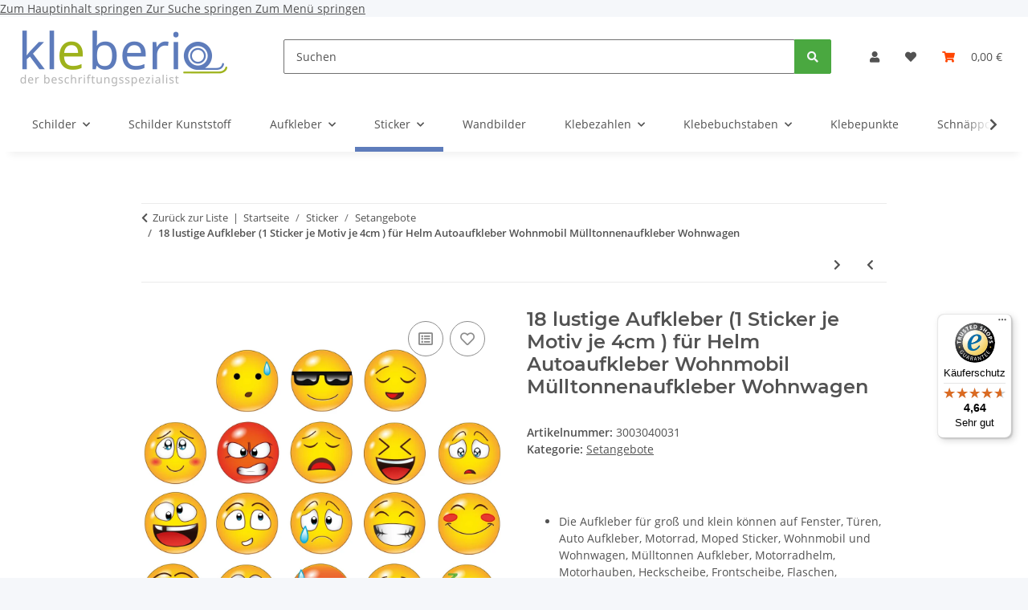

--- FILE ---
content_type: text/html; charset=utf-8
request_url: https://www.kleberio.de/18-lustige-Aufkleber-1-Sticker-je-Motiv-je-4cm-fuer-Helm-Autoaufkleber-Wohnmobil-Muelltonnenaufkleber-Wohnwagen
body_size: 49041
content:
<!DOCTYPE html>
<html lang="de" itemscope itemtype="https://schema.org/ItemPage">
    
    <head>
<!-- NETZdinge.de Plugin Google Codes v5.8.1:  Google Tag Manager - Allgemein - boc -->
<script type="text/javascript" data-eucid="google_tag_manager" data-cookietag-category="notwendig" data-cookietag-name="Google Tag Manager" data-cookietag-description="technisch erforderlich" data-cookietag-cookies="">(function(w,d,s,l,i){w[l]=w[l]||[];w[l].push({'gtm.start':
new Date().getTime(),event:'gtm.js'});var f=d.getElementsByTagName(s)[0],
j=d.createElement(s),dl=l!='dataLayer'?'&l='+l:'';j.async=true;j.src=
'//www.googletagmanager.com/gtm.js?id='+i+dl;f.parentNode.insertBefore(j,f);
})(window,document,'script','dataLayer','GTM-NTDHP8V');</script>

        
            <meta http-equiv="content-type" content="text/html; charset=utf-8">
            <meta name="description" itemprop="description" content="  Die Aufkleber für groß und klein können auf Fenster, Türen, Auto Aufkleber, Motorrad, Moped Sticker, Wohnmobil und Wohnwagen, Mülltonnen Aufkleber, Motorr">
                        <meta name="viewport" content="width=device-width, initial-scale=1.0">
            <meta http-equiv="X-UA-Compatible" content="IE=edge">
                        <meta name="robots" content="index, follow">

            <meta itemprop="url" content="https://www.kleberio.de/18-lustige-Aufkleber-1-Sticker-je-Motiv-je-4cm-fuer-Helm-Autoaufkleber-Wohnmobil-Muelltonnenaufkleber-Wohnwagen">
            <meta property="og:type" content="website">
            <meta property="og:site_name" content="18 lustige Aufkleber (1 Sticker je Motiv je 4cm ) für Helm Autoaufkle, 10,99 €">
            <meta property="og:title" content="18 lustige Aufkleber (1 Sticker je Motiv je 4cm ) für Helm Autoaufkle, 10,99 €">
            <meta property="og:description" content="  Die Aufkleber für groß und klein können auf Fenster, Türen, Auto Aufkleber, Motorrad, Moped Sticker, Wohnmobil und Wohnwagen, Mülltonnen Aufkleber, Motorr">
            <meta property="og:url" content="https://www.kleberio.de/18-lustige-Aufkleber-1-Sticker-je-Motiv-je-4cm-fuer-Helm-Autoaufkleber-Wohnmobil-Muelltonnenaufkleber-Wohnwagen">

                                    
                            <meta itemprop="image" content="https://www.kleberio.de/media/image/product/773/lg/18-lustige-aufkleber-1-sticker-je-motiv-je-4cm-fuer-helm-autoaufkleber-wohnmobil-muelltonnenaufkleber-wohnwagen.jpg">
                <meta property="og:image" content="https://www.kleberio.de/media/image/product/773/lg/18-lustige-aufkleber-1-sticker-je-motiv-je-4cm-fuer-helm-autoaufkleber-wohnmobil-muelltonnenaufkleber-wohnwagen.jpg">
                <meta property="og:image:width" content="1200">
                <meta property="og:image:height" content="1200">
                    

        <title itemprop="name">18 lustige Aufkleber (1 Sticker je Motiv je 4cm ) für Helm Autoaufkle, 10,99 €</title>

                    <link rel="canonical" href="https://www.kleberio.de/18-lustige-Aufkleber-1-Sticker-je-Motiv-je-4cm-fuer-Helm-Autoaufkleber-Wohnmobil-Muelltonnenaufkleber-Wohnwagen">
        
        

        
            <link rel="icon" href="https://www.kleberio.de/favicon.ico" sizes="48x48">
            <link rel="icon" href="https://www.kleberio.de/favicon.svg" sizes="any" type="image/svg+xml">
            <link rel="apple-touch-icon" href="https://www.kleberio.de/apple-touch-icon.png">
            <link rel="manifest" href="https://www.kleberio.de/site.webmanifest">
            <meta name="msapplication-TileColor" content="rgb(94, 124, 187)">
            <meta name="msapplication-TileImage" content="https://www.kleberio.de/mstile-144x144.png">
        
        
            <meta name="theme-color" content="rgb(94, 124, 187)">
        

        
                                                    
                <style id="criticalCSS">
                    
                        .highlighted-sentence{color:red!important}:root{--blue:#007bff;--indigo:#6610f2;--purple:#6f42c1;--pink:#e83e8c;--red:#dc3545;--orange:#fd7e14;--yellow:#ffc107;--green:#28a745;--teal:#20c997;--cyan:#17a2b8;--white:#fff;--gray-dark:#343a40;--primary:#5e7cbb;--secondary:#4aa840;--success:#1c871e;--info:#525252;--warning:#f39932;--danger:#b90000;--light:#f5f7fa;--dark:#525252;--gray:#707070;--gray-light:#f5f7fa;--gray-medium:#ebebeb;--gray-dark:#9b9b9b;--gray-darker:#525252;--breakpoint-xs:0;--breakpoint-sm:576px;--breakpoint-md:768px;--breakpoint-lg:992px;--breakpoint-xl:1300px;--font-family-sans-serif:"Open Sans",sans-serif;--font-family-monospace:SFMono-Regular,Menlo,Monaco,Consolas,"Liberation Mono","Courier New",monospace}*,:after,:before{box-sizing:border-box}html{font-family:sans-serif;line-height:1.15;-webkit-text-size-adjust:100%;-webkit-tap-highlight-color:rgba(0,0,0,0)}article,aside,figcaption,figure,footer,header,hgroup,main,nav,section{display:block}body{background-color:#f5f7fa;color:#525252;font-family:Open Sans,sans-serif;font-size:.875rem;font-weight:400;line-height:1.5;margin:0;text-align:left}[tabindex="-1"]:focus:not(:focus-visible){outline:0!important}hr{box-sizing:content-box;height:0;overflow:visible}h1,h2,h3,h4,h5,h6,p{margin-bottom:1rem;margin-top:0}abbr[data-original-title],abbr[title]{border-bottom:0;cursor:help;text-decoration:underline;-webkit-text-decoration:underline dotted;text-decoration:underline dotted;-webkit-text-decoration-skip-ink:none;text-decoration-skip-ink:none}address{font-style:normal;line-height:inherit}address,dl,ol,ul{margin-bottom:1rem}dl,ol,ul{margin-top:0}ol ol,ol ul,ul ol,ul ul{margin-bottom:0}dt{font-weight:700}dd{margin-bottom:.5rem;margin-left:0}blockquote{margin:0 0 1rem}b,strong{font-weight:bolder}small{font-size:80%}sub,sup{font-size:75%;line-height:0;position:relative;vertical-align:baseline}sub{bottom:-.25em}sup{top:-.5em}a{background-color:transparent;color:#525252;text-decoration:underline}a:hover{color:#5e7cbb;text-decoration:none}a:not([href]):not([class]),a:not([href]):not([class]):hover{color:inherit;text-decoration:none}code,kbd,pre,samp{font-family:SFMono-Regular,Menlo,Monaco,Consolas,Liberation Mono,Courier New,monospace;font-size:1em}pre{margin-bottom:1rem;margin-top:0;overflow:auto;-ms-overflow-style:scrollbar}figure{margin:0 0 1rem}img{border-style:none}img,svg{vertical-align:middle}svg{overflow:hidden}table{border-collapse:collapse}caption{caption-side:bottom;color:#707070;padding-bottom:.75rem;padding-top:.75rem;text-align:left}th{text-align:inherit;text-align:-webkit-match-parent}label{display:inline-block;margin-bottom:.5rem}button{border-radius:0}button:focus:not(:focus-visible){outline:0}button,input,optgroup,select,textarea{font-family:inherit;font-size:inherit;line-height:inherit;margin:0}button,input{overflow:visible}button,select{text-transform:none}[role=button]{cursor:pointer}select{word-wrap:normal}[type=button],[type=reset],[type=submit],button{-webkit-appearance:button}[type=button]:not(:disabled),[type=reset]:not(:disabled),[type=submit]:not(:disabled),button:not(:disabled){cursor:pointer}[type=button]::-moz-focus-inner,[type=reset]::-moz-focus-inner,[type=submit]::-moz-focus-inner,button::-moz-focus-inner{border-style:none;padding:0}input[type=checkbox],input[type=radio]{box-sizing:border-box;padding:0}textarea{overflow:auto;resize:vertical}fieldset{border:0;margin:0;min-width:0;padding:0}legend{color:inherit;display:block;font-size:1.5rem;line-height:inherit;margin-bottom:.5rem;max-width:100%;padding:0;white-space:normal;width:100%}progress{vertical-align:baseline}[type=number]::-webkit-inner-spin-button,[type=number]::-webkit-outer-spin-button{height:auto}[type=search]{-webkit-appearance:none;outline-offset:-2px}[type=search]::-webkit-search-decoration{-webkit-appearance:none}::-webkit-file-upload-button{-webkit-appearance:button;font:inherit}output{display:inline-block}summary{cursor:pointer;display:list-item}template{display:none}[hidden]{display:none!important}.img-fluid,.img-thumbnail{height:auto;max-width:100%}.img-thumbnail{background-color:#f5f7fa;border:1px solid #dee2e6;border-radius:.125rem;box-shadow:0 1px 2px rgba(0,0,0,.075);padding:.25rem}.figure{display:inline-block}.figure-img{line-height:1;margin-bottom:.5rem}.figure-caption{color:#707070;font-size:90%}code{color:#e83e8c;font-size:87.5%;word-wrap:break-word}a>code{color:inherit}kbd{background-color:#212529;border-radius:.125rem;box-shadow:inset 0 -.1rem 0 rgba(0,0,0,.25);color:#fff;font-size:87.5%;padding:.2rem .4rem}kbd kbd{box-shadow:none;font-size:100%;font-weight:700;padding:0}pre{color:#212529;display:block;font-size:87.5%}pre code{color:inherit;font-size:inherit;word-break:normal}.pre-scrollable{max-height:340px;overflow-y:scroll}.container,.container-fluid,.container-lg,.container-md,.container-sm,.container-xl{margin-left:auto;margin-right:auto;padding-left:1rem;padding-right:1rem;width:100%}@media(min-width:576px){.container,.container-sm{max-width:97vw}}@media(min-width:768px){.container,.container-md,.container-sm{max-width:720px}}@media(min-width:992px){.container,.container-lg,.container-md,.container-sm{max-width:960px}}@media(min-width:1300px){.container,.container-lg,.container-md,.container-sm,.container-xl{max-width:1250px}}.row{display:flex;flex-wrap:wrap;margin-left:-1rem;margin-right:-1rem}.no-gutters{margin-left:0;margin-right:0}.no-gutters>.col,.no-gutters>[class*=col-]{padding-left:0;padding-right:0}.col,.col-1,.col-10,.col-11,.col-12,.col-2,.col-3,.col-4,.col-5,.col-6,.col-7,.col-8,.col-9,.col-auto,.col-lg,.col-lg-1,.col-lg-10,.col-lg-11,.col-lg-12,.col-lg-2,.col-lg-3,.col-lg-4,.col-lg-5,.col-lg-6,.col-lg-7,.col-lg-8,.col-lg-9,.col-lg-auto,.col-md,.col-md-1,.col-md-10,.col-md-11,.col-md-12,.col-md-2,.col-md-3,.col-md-4,.col-md-5,.col-md-6,.col-md-7,.col-md-8,.col-md-9,.col-md-auto,.col-sm,.col-sm-1,.col-sm-10,.col-sm-11,.col-sm-12,.col-sm-2,.col-sm-3,.col-sm-4,.col-sm-5,.col-sm-6,.col-sm-7,.col-sm-8,.col-sm-9,.col-sm-auto,.col-xl,.col-xl-1,.col-xl-10,.col-xl-11,.col-xl-12,.col-xl-2,.col-xl-3,.col-xl-4,.col-xl-5,.col-xl-6,.col-xl-7,.col-xl-8,.col-xl-9,.col-xl-auto{padding-left:1rem;padding-right:1rem;position:relative;width:100%}.col{flex-basis:0;flex-grow:1;max-width:100%}.row-cols-1>*{flex:0 0 100%;max-width:100%}.row-cols-2>*{flex:0 0 50%;max-width:50%}.row-cols-3>*{flex:0 0 33.3333333333%;max-width:33.3333333333%}.row-cols-4>*{flex:0 0 25%;max-width:25%}.row-cols-5>*{flex:0 0 20%;max-width:20%}.row-cols-6>*{flex:0 0 16.6666666667%;max-width:16.6666666667%}.col-auto{flex:0 0 auto;max-width:100%;width:auto}.col-1{flex:0 0 8.33333333%;max-width:8.33333333%}.col-2{flex:0 0 16.66666667%;max-width:16.66666667%}.col-3{flex:0 0 25%;max-width:25%}.col-4{flex:0 0 33.33333333%;max-width:33.33333333%}.col-5{flex:0 0 41.66666667%;max-width:41.66666667%}.col-6{flex:0 0 50%;max-width:50%}.col-7{flex:0 0 58.33333333%;max-width:58.33333333%}.col-8{flex:0 0 66.66666667%;max-width:66.66666667%}.col-9{flex:0 0 75%;max-width:75%}.col-10{flex:0 0 83.33333333%;max-width:83.33333333%}.col-11{flex:0 0 91.66666667%;max-width:91.66666667%}.col-12{flex:0 0 100%;max-width:100%}.order-first{order:-1}.order-last{order:13}.order-0{order:0}.order-1{order:1}.order-2{order:2}.order-3{order:3}.order-4{order:4}.order-5{order:5}.order-6{order:6}.order-7{order:7}.order-8{order:8}.order-9{order:9}.order-10{order:10}.order-11{order:11}.order-12{order:12}.offset-1{margin-left:8.33333333%}.offset-2{margin-left:16.66666667%}.offset-3{margin-left:25%}.offset-4{margin-left:33.33333333%}.offset-5{margin-left:41.66666667%}.offset-6{margin-left:50%}.offset-7{margin-left:58.33333333%}.offset-8{margin-left:66.66666667%}.offset-9{margin-left:75%}.offset-10{margin-left:83.33333333%}.offset-11{margin-left:91.66666667%}@media(min-width:576px){.col-sm{flex-basis:0;flex-grow:1;max-width:100%}.row-cols-sm-1>*{flex:0 0 100%;max-width:100%}.row-cols-sm-2>*{flex:0 0 50%;max-width:50%}.row-cols-sm-3>*{flex:0 0 33.3333333333%;max-width:33.3333333333%}.row-cols-sm-4>*{flex:0 0 25%;max-width:25%}.row-cols-sm-5>*{flex:0 0 20%;max-width:20%}.row-cols-sm-6>*{flex:0 0 16.6666666667%;max-width:16.6666666667%}.col-sm-auto{flex:0 0 auto;max-width:100%;width:auto}.col-sm-1{flex:0 0 8.33333333%;max-width:8.33333333%}.col-sm-2{flex:0 0 16.66666667%;max-width:16.66666667%}.col-sm-3{flex:0 0 25%;max-width:25%}.col-sm-4{flex:0 0 33.33333333%;max-width:33.33333333%}.col-sm-5{flex:0 0 41.66666667%;max-width:41.66666667%}.col-sm-6{flex:0 0 50%;max-width:50%}.col-sm-7{flex:0 0 58.33333333%;max-width:58.33333333%}.col-sm-8{flex:0 0 66.66666667%;max-width:66.66666667%}.col-sm-9{flex:0 0 75%;max-width:75%}.col-sm-10{flex:0 0 83.33333333%;max-width:83.33333333%}.col-sm-11{flex:0 0 91.66666667%;max-width:91.66666667%}.col-sm-12{flex:0 0 100%;max-width:100%}.order-sm-first{order:-1}.order-sm-last{order:13}.order-sm-0{order:0}.order-sm-1{order:1}.order-sm-2{order:2}.order-sm-3{order:3}.order-sm-4{order:4}.order-sm-5{order:5}.order-sm-6{order:6}.order-sm-7{order:7}.order-sm-8{order:8}.order-sm-9{order:9}.order-sm-10{order:10}.order-sm-11{order:11}.order-sm-12{order:12}.offset-sm-0{margin-left:0}.offset-sm-1{margin-left:8.33333333%}.offset-sm-2{margin-left:16.66666667%}.offset-sm-3{margin-left:25%}.offset-sm-4{margin-left:33.33333333%}.offset-sm-5{margin-left:41.66666667%}.offset-sm-6{margin-left:50%}.offset-sm-7{margin-left:58.33333333%}.offset-sm-8{margin-left:66.66666667%}.offset-sm-9{margin-left:75%}.offset-sm-10{margin-left:83.33333333%}.offset-sm-11{margin-left:91.66666667%}}@media(min-width:768px){.col-md{flex-basis:0;flex-grow:1;max-width:100%}.row-cols-md-1>*{flex:0 0 100%;max-width:100%}.row-cols-md-2>*{flex:0 0 50%;max-width:50%}.row-cols-md-3>*{flex:0 0 33.3333333333%;max-width:33.3333333333%}.row-cols-md-4>*{flex:0 0 25%;max-width:25%}.row-cols-md-5>*{flex:0 0 20%;max-width:20%}.row-cols-md-6>*{flex:0 0 16.6666666667%;max-width:16.6666666667%}.col-md-auto{flex:0 0 auto;max-width:100%;width:auto}.col-md-1{flex:0 0 8.33333333%;max-width:8.33333333%}.col-md-2{flex:0 0 16.66666667%;max-width:16.66666667%}.col-md-3{flex:0 0 25%;max-width:25%}.col-md-4{flex:0 0 33.33333333%;max-width:33.33333333%}.col-md-5{flex:0 0 41.66666667%;max-width:41.66666667%}.col-md-6{flex:0 0 50%;max-width:50%}.col-md-7{flex:0 0 58.33333333%;max-width:58.33333333%}.col-md-8{flex:0 0 66.66666667%;max-width:66.66666667%}.col-md-9{flex:0 0 75%;max-width:75%}.col-md-10{flex:0 0 83.33333333%;max-width:83.33333333%}.col-md-11{flex:0 0 91.66666667%;max-width:91.66666667%}.col-md-12{flex:0 0 100%;max-width:100%}.order-md-first{order:-1}.order-md-last{order:13}.order-md-0{order:0}.order-md-1{order:1}.order-md-2{order:2}.order-md-3{order:3}.order-md-4{order:4}.order-md-5{order:5}.order-md-6{order:6}.order-md-7{order:7}.order-md-8{order:8}.order-md-9{order:9}.order-md-10{order:10}.order-md-11{order:11}.order-md-12{order:12}.offset-md-0{margin-left:0}.offset-md-1{margin-left:8.33333333%}.offset-md-2{margin-left:16.66666667%}.offset-md-3{margin-left:25%}.offset-md-4{margin-left:33.33333333%}.offset-md-5{margin-left:41.66666667%}.offset-md-6{margin-left:50%}.offset-md-7{margin-left:58.33333333%}.offset-md-8{margin-left:66.66666667%}.offset-md-9{margin-left:75%}.offset-md-10{margin-left:83.33333333%}.offset-md-11{margin-left:91.66666667%}}@media(min-width:992px){.col-lg{flex-basis:0;flex-grow:1;max-width:100%}.row-cols-lg-1>*{flex:0 0 100%;max-width:100%}.row-cols-lg-2>*{flex:0 0 50%;max-width:50%}.row-cols-lg-3>*{flex:0 0 33.3333333333%;max-width:33.3333333333%}.row-cols-lg-4>*{flex:0 0 25%;max-width:25%}.row-cols-lg-5>*{flex:0 0 20%;max-width:20%}.row-cols-lg-6>*{flex:0 0 16.6666666667%;max-width:16.6666666667%}.col-lg-auto{flex:0 0 auto;max-width:100%;width:auto}.col-lg-1{flex:0 0 8.33333333%;max-width:8.33333333%}.col-lg-2{flex:0 0 16.66666667%;max-width:16.66666667%}.col-lg-3{flex:0 0 25%;max-width:25%}.col-lg-4{flex:0 0 33.33333333%;max-width:33.33333333%}.col-lg-5{flex:0 0 41.66666667%;max-width:41.66666667%}.col-lg-6{flex:0 0 50%;max-width:50%}.col-lg-7{flex:0 0 58.33333333%;max-width:58.33333333%}.col-lg-8{flex:0 0 66.66666667%;max-width:66.66666667%}.col-lg-9{flex:0 0 75%;max-width:75%}.col-lg-10{flex:0 0 83.33333333%;max-width:83.33333333%}.col-lg-11{flex:0 0 91.66666667%;max-width:91.66666667%}.col-lg-12{flex:0 0 100%;max-width:100%}.order-lg-first{order:-1}.order-lg-last{order:13}.order-lg-0{order:0}.order-lg-1{order:1}.order-lg-2{order:2}.order-lg-3{order:3}.order-lg-4{order:4}.order-lg-5{order:5}.order-lg-6{order:6}.order-lg-7{order:7}.order-lg-8{order:8}.order-lg-9{order:9}.order-lg-10{order:10}.order-lg-11{order:11}.order-lg-12{order:12}.offset-lg-0{margin-left:0}.offset-lg-1{margin-left:8.33333333%}.offset-lg-2{margin-left:16.66666667%}.offset-lg-3{margin-left:25%}.offset-lg-4{margin-left:33.33333333%}.offset-lg-5{margin-left:41.66666667%}.offset-lg-6{margin-left:50%}.offset-lg-7{margin-left:58.33333333%}.offset-lg-8{margin-left:66.66666667%}.offset-lg-9{margin-left:75%}.offset-lg-10{margin-left:83.33333333%}.offset-lg-11{margin-left:91.66666667%}}@media(min-width:1300px){.col-xl{flex-basis:0;flex-grow:1;max-width:100%}.row-cols-xl-1>*{flex:0 0 100%;max-width:100%}.row-cols-xl-2>*{flex:0 0 50%;max-width:50%}.row-cols-xl-3>*{flex:0 0 33.3333333333%;max-width:33.3333333333%}.row-cols-xl-4>*{flex:0 0 25%;max-width:25%}.row-cols-xl-5>*{flex:0 0 20%;max-width:20%}.row-cols-xl-6>*{flex:0 0 16.6666666667%;max-width:16.6666666667%}.col-xl-auto{flex:0 0 auto;max-width:100%;width:auto}.col-xl-1{flex:0 0 8.33333333%;max-width:8.33333333%}.col-xl-2{flex:0 0 16.66666667%;max-width:16.66666667%}.col-xl-3{flex:0 0 25%;max-width:25%}.col-xl-4{flex:0 0 33.33333333%;max-width:33.33333333%}.col-xl-5{flex:0 0 41.66666667%;max-width:41.66666667%}.col-xl-6{flex:0 0 50%;max-width:50%}.col-xl-7{flex:0 0 58.33333333%;max-width:58.33333333%}.col-xl-8{flex:0 0 66.66666667%;max-width:66.66666667%}.col-xl-9{flex:0 0 75%;max-width:75%}.col-xl-10{flex:0 0 83.33333333%;max-width:83.33333333%}.col-xl-11{flex:0 0 91.66666667%;max-width:91.66666667%}.col-xl-12{flex:0 0 100%;max-width:100%}.order-xl-first{order:-1}.order-xl-last{order:13}.order-xl-0{order:0}.order-xl-1{order:1}.order-xl-2{order:2}.order-xl-3{order:3}.order-xl-4{order:4}.order-xl-5{order:5}.order-xl-6{order:6}.order-xl-7{order:7}.order-xl-8{order:8}.order-xl-9{order:9}.order-xl-10{order:10}.order-xl-11{order:11}.order-xl-12{order:12}.offset-xl-0{margin-left:0}.offset-xl-1{margin-left:8.33333333%}.offset-xl-2{margin-left:16.66666667%}.offset-xl-3{margin-left:25%}.offset-xl-4{margin-left:33.33333333%}.offset-xl-5{margin-left:41.66666667%}.offset-xl-6{margin-left:50%}.offset-xl-7{margin-left:58.33333333%}.offset-xl-8{margin-left:66.66666667%}.offset-xl-9{margin-left:75%}.offset-xl-10{margin-left:83.33333333%}.offset-xl-11{margin-left:91.66666667%}}.nav{display:flex;flex-wrap:wrap;list-style:none;margin-bottom:0;padding-left:0}.nav-link{display:block;padding:.5rem 1rem}.nav-link:focus,.nav-link:hover{text-decoration:none}.nav-link.disabled{color:#707070;cursor:default;pointer-events:none}.nav-tabs{border-bottom:1px solid #dee2e6}.nav-tabs .nav-link{background-color:transparent;border:1px solid transparent;border-top-left-radius:0;border-top-right-radius:0;margin-bottom:-1px}.nav-tabs .nav-link:focus,.nav-tabs .nav-link:hover{border-color:transparent;isolation:isolate}.nav-tabs .nav-link.disabled{background-color:transparent;border-color:transparent;color:#707070}.nav-tabs .nav-item.show .nav-link,.nav-tabs .nav-link.active{background-color:transparent;border-color:#5e7cbb;color:#525252}.nav-tabs .dropdown-menu{border-top-left-radius:0;border-top-right-radius:0;margin-top:-1px}.nav-pills .nav-link{background:none;border:0;border-radius:.125rem}.nav-pills .nav-link.active,.nav-pills .show>.nav-link{background-color:#5e7cbb;color:#fff}.nav-fill .nav-item,.nav-fill>.nav-link{flex:1 1 auto;text-align:center}.nav-justified .nav-item,.nav-justified>.nav-link{flex-basis:0;flex-grow:1;text-align:center}.tab-content>.tab-pane{display:none}.tab-content>.active{display:block}.navbar{padding:.4rem 1rem;position:relative}.navbar,.navbar .container,.navbar .container-fluid,.navbar .container-lg,.navbar .container-md,.navbar .container-sm,.navbar .container-xl{align-items:center;display:flex;flex-wrap:wrap;justify-content:space-between}.navbar-brand{display:inline-block;font-size:1rem;line-height:inherit;margin-right:1rem;padding-bottom:.40625rem;padding-top:.40625rem;white-space:nowrap}.navbar-brand:focus,.navbar-brand:hover{text-decoration:none}.navbar-nav{display:flex;flex-direction:column;list-style:none;margin-bottom:0;padding-left:0}.navbar-nav .nav-link{padding-left:0;padding-right:0}.navbar-nav .dropdown-menu{float:none;position:static}.navbar-text{display:inline-block;padding-bottom:.5rem;padding-top:.5rem}.navbar-collapse{align-items:center;flex-basis:100%;flex-grow:1}.navbar-toggler{background-color:transparent;border:1px solid transparent;border-radius:.125rem;font-size:1rem;line-height:1;padding:.25rem .75rem}.navbar-toggler:focus,.navbar-toggler:hover{text-decoration:none}.navbar-toggler-icon{background:50%/100% 100% no-repeat;content:"";display:inline-block;height:1.5em;vertical-align:middle;width:1.5em}.navbar-nav-scroll{max-height:75vh;overflow-y:auto}@media(max-width:575.98px){.navbar-expand-sm>.container,.navbar-expand-sm>.container-fluid,.navbar-expand-sm>.container-lg,.navbar-expand-sm>.container-md,.navbar-expand-sm>.container-sm,.navbar-expand-sm>.container-xl{padding-left:0;padding-right:0}}@media(min-width:576px){.navbar-expand-sm{flex-flow:row nowrap;justify-content:flex-start}.navbar-expand-sm .navbar-nav{flex-direction:row}.navbar-expand-sm .navbar-nav .dropdown-menu{position:absolute}.navbar-expand-sm .navbar-nav .nav-link{padding-left:1.5rem;padding-right:1.5rem}.navbar-expand-sm>.container,.navbar-expand-sm>.container-fluid,.navbar-expand-sm>.container-lg,.navbar-expand-sm>.container-md,.navbar-expand-sm>.container-sm,.navbar-expand-sm>.container-xl{flex-wrap:nowrap}.navbar-expand-sm .navbar-nav-scroll{overflow:visible}.navbar-expand-sm .navbar-collapse{display:flex!important;flex-basis:auto}.navbar-expand-sm .navbar-toggler{display:none}}@media(max-width:767.98px){.navbar-expand-md>.container,.navbar-expand-md>.container-fluid,.navbar-expand-md>.container-lg,.navbar-expand-md>.container-md,.navbar-expand-md>.container-sm,.navbar-expand-md>.container-xl{padding-left:0;padding-right:0}}@media(min-width:768px){.navbar-expand-md{flex-flow:row nowrap;justify-content:flex-start}.navbar-expand-md .navbar-nav{flex-direction:row}.navbar-expand-md .navbar-nav .dropdown-menu{position:absolute}.navbar-expand-md .navbar-nav .nav-link{padding-left:1.5rem;padding-right:1.5rem}.navbar-expand-md>.container,.navbar-expand-md>.container-fluid,.navbar-expand-md>.container-lg,.navbar-expand-md>.container-md,.navbar-expand-md>.container-sm,.navbar-expand-md>.container-xl{flex-wrap:nowrap}.navbar-expand-md .navbar-nav-scroll{overflow:visible}.navbar-expand-md .navbar-collapse{display:flex!important;flex-basis:auto}.navbar-expand-md .navbar-toggler{display:none}}@media(max-width:991.98px){.navbar-expand-lg>.container,.navbar-expand-lg>.container-fluid,.navbar-expand-lg>.container-lg,.navbar-expand-lg>.container-md,.navbar-expand-lg>.container-sm,.navbar-expand-lg>.container-xl{padding-left:0;padding-right:0}}@media(min-width:992px){.navbar-expand-lg{flex-flow:row nowrap;justify-content:flex-start}.navbar-expand-lg .navbar-nav{flex-direction:row}.navbar-expand-lg .navbar-nav .dropdown-menu{position:absolute}.navbar-expand-lg .navbar-nav .nav-link{padding-left:1.5rem;padding-right:1.5rem}.navbar-expand-lg>.container,.navbar-expand-lg>.container-fluid,.navbar-expand-lg>.container-lg,.navbar-expand-lg>.container-md,.navbar-expand-lg>.container-sm,.navbar-expand-lg>.container-xl{flex-wrap:nowrap}.navbar-expand-lg .navbar-nav-scroll{overflow:visible}.navbar-expand-lg .navbar-collapse{display:flex!important;flex-basis:auto}.navbar-expand-lg .navbar-toggler{display:none}}@media(max-width:1299.98px){.navbar-expand-xl>.container,.navbar-expand-xl>.container-fluid,.navbar-expand-xl>.container-lg,.navbar-expand-xl>.container-md,.navbar-expand-xl>.container-sm,.navbar-expand-xl>.container-xl{padding-left:0;padding-right:0}}@media(min-width:1300px){.navbar-expand-xl{flex-flow:row nowrap;justify-content:flex-start}.navbar-expand-xl .navbar-nav{flex-direction:row}.navbar-expand-xl .navbar-nav .dropdown-menu{position:absolute}.navbar-expand-xl .navbar-nav .nav-link{padding-left:1.5rem;padding-right:1.5rem}.navbar-expand-xl>.container,.navbar-expand-xl>.container-fluid,.navbar-expand-xl>.container-lg,.navbar-expand-xl>.container-md,.navbar-expand-xl>.container-sm,.navbar-expand-xl>.container-xl{flex-wrap:nowrap}.navbar-expand-xl .navbar-nav-scroll{overflow:visible}.navbar-expand-xl .navbar-collapse{display:flex!important;flex-basis:auto}.navbar-expand-xl .navbar-toggler{display:none}}.navbar-expand{flex-flow:row nowrap;justify-content:flex-start}.navbar-expand>.container,.navbar-expand>.container-fluid,.navbar-expand>.container-lg,.navbar-expand>.container-md,.navbar-expand>.container-sm,.navbar-expand>.container-xl{padding-left:0;padding-right:0}.navbar-expand .navbar-nav{flex-direction:row}.navbar-expand .navbar-nav .dropdown-menu{position:absolute}.navbar-expand .navbar-nav .nav-link{padding-left:1.5rem;padding-right:1.5rem}.navbar-expand>.container,.navbar-expand>.container-fluid,.navbar-expand>.container-lg,.navbar-expand>.container-md,.navbar-expand>.container-sm,.navbar-expand>.container-xl{flex-wrap:nowrap}.navbar-expand .navbar-nav-scroll{overflow:visible}.navbar-expand .navbar-collapse{display:flex!important;flex-basis:auto}.navbar-expand .navbar-toggler{display:none}.navbar-light .navbar-brand,.navbar-light .navbar-brand:focus,.navbar-light .navbar-brand:hover{color:rgba(0,0,0,.9)}.navbar-light .navbar-nav .nav-link{color:#525252}.navbar-light .navbar-nav .nav-link:focus,.navbar-light .navbar-nav .nav-link:hover{color:#5e7cbb}.navbar-light .navbar-nav .nav-link.disabled{color:rgba(0,0,0,.3)}.navbar-light .navbar-nav .active>.nav-link,.navbar-light .navbar-nav .nav-link.active,.navbar-light .navbar-nav .nav-link.show,.navbar-light .navbar-nav .show>.nav-link{color:rgba(0,0,0,.9)}.navbar-light .navbar-toggler{border-color:rgba(0,0,0,.1);color:#525252}.navbar-light .navbar-toggler-icon{background-image:url("data:image/svg+xml;charset=utf-8,%3Csvg xmlns='http://www.w3.org/2000/svg' width='30' height='30'%3E%3Cpath stroke='%23525252' stroke-linecap='round' stroke-miterlimit='10' stroke-width='2' d='M4 7h22M4 15h22M4 23h22'/%3E%3C/svg%3E")}.navbar-light .navbar-text{color:#525252}.navbar-light .navbar-text a,.navbar-light .navbar-text a:focus,.navbar-light .navbar-text a:hover{color:rgba(0,0,0,.9)}.navbar-dark .navbar-brand,.navbar-dark .navbar-brand:focus,.navbar-dark .navbar-brand:hover{color:#fff}.navbar-dark .navbar-nav .nav-link{color:hsla(0,0%,100%,.5)}.navbar-dark .navbar-nav .nav-link:focus,.navbar-dark .navbar-nav .nav-link:hover{color:hsla(0,0%,100%,.75)}.navbar-dark .navbar-nav .nav-link.disabled{color:hsla(0,0%,100%,.25)}.navbar-dark .navbar-nav .active>.nav-link,.navbar-dark .navbar-nav .nav-link.active,.navbar-dark .navbar-nav .nav-link.show,.navbar-dark .navbar-nav .show>.nav-link{color:#fff}.navbar-dark .navbar-toggler{border-color:hsla(0,0%,100%,.1);color:hsla(0,0%,100%,.5)}.navbar-dark .navbar-toggler-icon{background-image:url("data:image/svg+xml;charset=utf-8,%3Csvg xmlns='http://www.w3.org/2000/svg' width='30' height='30'%3E%3Cpath stroke='rgba(255, 255, 255, 0.5)' stroke-linecap='round' stroke-miterlimit='10' stroke-width='2' d='M4 7h22M4 15h22M4 23h22'/%3E%3C/svg%3E")}.navbar-dark .navbar-text{color:hsla(0,0%,100%,.5)}.navbar-dark .navbar-text a,.navbar-dark .navbar-text a:focus,.navbar-dark .navbar-text a:hover{color:#fff}.pagination-sm .page-item.active .page-link:after,.pagination-sm .page-item.active .page-text:after{left:.375rem;right:.375rem}.pagination-lg .page-item.active .page-link:after,.pagination-lg .page-item.active .page-text:after{left:1.125rem;right:1.125rem}.page-item{position:relative}.page-item.active{font-weight:700}.page-item.active .page-link:after,.page-item.active .page-text:after{border-bottom:4px solid #5e7cbb;bottom:0;content:"";left:.5625rem;position:absolute;right:.5625rem}@media(min-width:768px){.dropdown-item.page-item{background-color:transparent}}.page-link,.page-text{text-decoration:none}.pagination{align-items:center;justify-content:space-between;margin-bottom:0}@media(min-width:768px){.pagination{justify-content:normal}.pagination .dropdown>.btn{display:none}.pagination .dropdown-menu{border:0;display:flex;margin:0;min-width:auto;padding:0;position:static!important;transform:none!important}.pagination .dropdown-item{display:inline-block;padding:0;width:auto}.pagination .dropdown-item.active{background-color:transparent;color:#525252}.pagination .dropdown-item:hover{background-color:transparent}.pagination .pagination-site{display:none}}@media(max-width:767.98px){.pagination .dropdown-item{padding:0}.pagination .dropdown-item.active .page-link,.pagination .dropdown-item.active .page-text,.pagination .dropdown-item:active .page-link,.pagination .dropdown-item:active .page-text{color:#525252}}.productlist-page-nav{align-items:center}.productlist-page-nav .pagination{margin:0}.productlist-page-nav .displayoptions{margin-bottom:1rem}@media(min-width:768px){.productlist-page-nav .displayoptions{margin-bottom:0}}.productlist-page-nav .displayoptions .btn-group+.btn-group+.btn-group{margin-left:.5rem}.productlist-page-nav .result-option-wrapper{margin-right:.5rem}.productlist-page-nav .productlist-item-info{display:flex;margin-bottom:.5rem;margin-left:auto;margin-right:auto}@media(min-width:768px){.productlist-page-nav .productlist-item-info{margin-bottom:0;margin-right:0}.productlist-page-nav .productlist-item-info.productlist-item-border{border-right:1px solid #ebebeb;padding-right:1rem}}.productlist-page-nav.productlist-page-nav-header-m{margin-top:3rem}@media(min-width:768px){.productlist-page-nav.productlist-page-nav-header-m{margin-top:2rem}.productlist-page-nav.productlist-page-nav-header-m>.col{margin-top:1rem}}.productlist-page-nav-bottom{margin-bottom:2rem}.pagination-wrapper{align-items:center;border-bottom:1px solid #f5f7fa;border-top:1px solid #f5f7fa;margin-bottom:1rem;padding-bottom:.5rem;padding-top:.5rem}.pagination-wrapper .pagination-entries{font-weight:700;margin-bottom:1rem}@media(min-width:768px){.pagination-wrapper .pagination-entries{margin-bottom:0}}.pagination-wrapper .pagination-selects{margin-left:auto;margin-top:1rem}@media(min-width:768px){.pagination-wrapper .pagination-selects{margin-left:0;margin-top:0}}.pagination-wrapper .pagination-selects .pagination-selects-entries{margin-bottom:1rem}@media(min-width:768px){.pagination-wrapper .pagination-selects .pagination-selects-entries{margin-bottom:0;margin-right:1rem}}.pagination-no-wrapper{border:0;padding-bottom:0;padding-top:0}.topbar-wrapper{flex-direction:row-reverse;position:relative;z-index:1021}.sticky-header header{position:sticky;top:0}#jtl-nav-wrapper .form-control::-moz-placeholder,#jtl-nav-wrapper .form-control:focus::-moz-placeholder{color:#525252}#jtl-nav-wrapper .form-control::placeholder,#jtl-nav-wrapper .form-control:focus::placeholder{color:#525252}#jtl-nav-wrapper .label-slide .form-group:not(.exclude-from-label-slide):not(.checkbox) label{background:#fff;color:#525252}header .dropdown-menu{background-color:#fff;color:#525252}header .navbar-toggler{color:#525252}header .navbar-brand img{max-width:50vw;-o-object-fit:contain;object-fit:contain}@media(min-width:992px){header #mainNavigation{margin-right:1rem}}@media(max-width:991.98px){header .navbar-brand img{max-width:30vw}header .col,header .dropdown,header .dropleft,header .dropright,header .dropup,header [class*=col-]{position:static}header .navbar-collapse{display:block;height:100vh!important;left:0;position:fixed;top:0;-webkit-overflow-scrolling:touch;background:#fff;max-width:16.875rem;transition:all .2s ease-in-out;width:100%;z-index:1050}header .navbar-collapse:not(.show){transform:translateX(-100%)}header .navbar-nav{transition:all .2s ease-in-out}header .navbar-nav .nav-item,header .navbar-nav .nav-link{margin-left:0;margin-right:0;padding:1rem}header .navbar-nav .nav-link{align-items:center;display:flex;justify-content:space-between;margin:-1rem}header .navbar-nav .nav-link:after{content:"\f054"!important;font-family:Font Awesome\ 5 Free!important;font-size:.75em;font-weight:900;margin-left:.5rem;margin-top:0}header .navbar-nav .nav-item.dropdown>.nav-link>.product-count,header .navbar-nav .nav-item:not(.dropdown) .nav-link:after{display:none}header .navbar-nav .dropdown-menu{box-shadow:none;left:100%;margin:0;padding:0;position:absolute;top:0;width:100%}header .navbar-nav .dropdown-menu:not(.show){display:none}header .navbar-nav .dropdown-body{margin:0}header .navbar-nav .nav{flex-direction:column}header .nav-mobile-header{padding-left:1rem;padding-right:1rem}header .nav-mobile-header>.row{height:3.125rem}header .nav-mobile-header .nav-mobile-header-hr{margin-bottom:0;margin-top:0}header .nav-mobile-body{height:calc(100vh - 3.125rem);height:calc(var(--vh, 1vh)*100 - 3.125rem);overflow-y:auto;position:relative}header .nav-scrollbar-inner{overflow:visible}header .nav-right{font-size:1rem}header .nav-right .dropdown-menu{width:100%}}@media(min-width:992px){header .navbar-collapse{height:4.3125rem}header .navbar-nav>.nav-item>.nav-link{padding:1.5rem;position:relative}header .navbar-nav>.nav-item>.nav-link:before{border:solid #5e7cbb;border-width:0 0 6px;bottom:0;content:"";left:50%;position:absolute;transform:translateX(-50%);transition:width .4s;width:0}header .navbar-nav>.nav-item.active>.nav-link:before,header .navbar-nav>.nav-item.hover>.nav-link:before,header .navbar-nav>.nav-item:hover>.nav-link:before{width:100%}header .navbar-nav>.nav-item>.dropdown-menu{box-shadow:inset 0 1rem .5625rem -.75rem rgba(0,0,0,.06);margin-top:-.03125rem;max-height:calc(100vh - 12.5rem);overflow:auto}header .navbar-nav>.nav-item.dropdown-full{position:static}header .navbar-nav>.nav-item.dropdown-full .dropdown-menu{width:100%}header .navbar-nav>.nav-item .product-count{display:none}header .navbar-nav>.nav-item .nav{flex-wrap:wrap}header .navbar-nav .nav .nav-link{padding:0}header .navbar-nav .nav .nav-link:after{display:none}header .navbar-nav .dropdown .nav-item{width:100%}header .nav-mobile-body{align-self:flex-start;width:100%}header .nav-scrollbar-inner{width:100%}header .nav-right .nav-link{padding-bottom:1.5rem;padding-top:1.5rem}header .submenu-headline:after{display:none}header .submenu-headline-toplevel{border-bottom:1px solid #ebebeb;font-family:Montserrat,sans-serif;font-size:1rem;margin-bottom:1rem}header .subcategory-wrapper .categories-recursive-dropdown{box-shadow:none;display:block;position:static!important}header .subcategory-wrapper .categories-recursive-dropdown>.nav{flex-direction:column}header .subcategory-wrapper .categories-recursive-dropdown .categories-recursive-dropdown{margin-left:.25rem}}header .submenu-headline-image{display:none;margin-bottom:1rem}@media(min-width:992px){header .submenu-headline-image{display:block}}header #burger-menu{margin-right:1rem}header .btn-outline-primary,header .dropdown-item,header .table{color:#525252}header .dropdown-item{background-color:transparent}header .dropdown-item:hover{background-color:#f5f7fa}header .btn-outline-primary:hover{color:#f5f7fa}@media(min-width:992px){.nav-item-lg-m{margin-bottom:1.5rem;margin-top:1.5rem}}.fixed-search{background-color:#fff;box-shadow:0 .25rem .5rem rgba(0,0,0,.2);padding-bottom:.5rem;padding-top:.5rem}.fixed-search .form-control{background-color:#fff;color:#525252}.fixed-search .form-control::-moz-placeholder{color:#525252}.fixed-search .form-control::placeholder{color:#525252}.main-search .twitter-typeahead{display:flex;flex-grow:1}.form-clear{align-items:center;bottom:8px;color:#525252;cursor:pointer;display:flex;height:24px;justify-content:center;position:absolute;right:52px;width:24px;z-index:10}.account-icon-dropdown .account-icon-dropdown-pass{margin-bottom:2rem}.account-icon-dropdown .dropdown-footer{background-color:#f5f7fa}.account-icon-dropdown .dropdown-footer a{text-decoration:underline}.account-icon-dropdown .account-icon-dropdown-logout{padding-bottom:.5rem}.cart-dropdown-shipping-notice{color:#707070}.is-checkout .navbar,.is-checkout header{height:2.8rem}@media(min-width:992px){.is-checkout .navbar,.is-checkout header{height:4.2625rem}}.is-checkout .fixed-search,.is-checkout .search-form-wrapper-fixed{display:none}@media(max-width:991.98px){.nav-icons{height:2.8rem}}.search-form-wrapper-fixed{padding-bottom:.5rem;padding-top:.5rem}.full-width-mega .main-search-wrapper .twitter-typeahead{flex:1}@media(min-width:992px){.full-width-mega .main-search-wrapper{display:block}}@media(max-width:991.98px){.full-width-mega.sticky-top .main-search-wrapper{flex:0 0 auto;max-width:100%;padding-left:0;padding-right:0;width:auto}.full-width-mega.sticky-top .main-search-wrapper a,.full-width-mega.sticky-top .main-search-wrapper+.col{padding-left:0}.full-width-mega.sticky-top .main-search-wrapper .nav-link{padding-right:.7rem}.full-width-mega .secure-checkout-icon{flex:0 0 auto;margin-left:auto;max-width:100%;width:auto}.full-width-mega .toggler-logo-wrapper{position:static;width:-moz-max-content;width:max-content}}.full-width-mega .nav-icons-wrapper{padding-left:0}.full-width-mega .nav-logo-wrapper{margin-right:auto;padding-right:0}@media(min-width:992px){.full-width-mega .navbar-expand-lg .nav-multiple-row .navbar-nav{flex-wrap:wrap}.full-width-mega #mainNavigation.nav-multiple-row{height:auto;margin-right:0}.full-width-mega .nav-multiple-row .nav-scrollbar-inner{padding-bottom:0}.full-width-mega .nav-multiple-row .nav-scrollbar-arrow{display:none}.full-width-mega .menu-search-position-center .main-search-wrapper,.full-width-mega .menu-search-position-left .main-search-wrapper{margin-right:auto}.full-width-mega .menu-search-position-left .nav-logo-wrapper{margin-right:0}.full-width-mega .menu-center-center.menu-multiple-rows-multiple .nav-scrollbar-inner{justify-content:center}.full-width-mega .menu-center-space-between.menu-multiple-rows-multiple .nav-scrollbar-inner{justify-content:space-between}header.full-width-mega .nav-right .dropdown-menu{box-shadow:0 0 7px #000}header .nav-multiple-row .navbar-nav>.nav-item>.nav-link{padding:1rem 1.5rem}}.slick-slider{box-sizing:border-box;-webkit-touch-callout:none;touch-action:pan-y;-webkit-user-select:none;-moz-user-select:none;user-select:none;-webkit-tap-highlight-color:rgba(0,0,0,0)}.slick-list,.slick-slider{display:block;position:relative}.slick-list{margin:0;overflow:hidden;padding:0}.slick-list:focus{outline:none}.slick-list.dragging{cursor:pointer;cursor:hand}.slick-slider .slick-list,.slick-slider .slick-track{transform:translateZ(0)}.slick-track{display:block;left:0;margin-left:auto;margin-right:auto;position:relative;top:0}.slick-track:after,.slick-track:before{content:"";display:table}.slick-track:after{clear:both}.slick-loading .slick-track{visibility:hidden}.slick-slide{display:none;float:left;height:100%;min-height:1px}[dir=rtl] .slick-slide{float:right}.slick-slide img{display:block}.slick-slide.slick-loading img{display:none}.slick-slide.dragging img{pointer-events:none}.slick-initialized .slick-slide{display:block}.slick-loading .slick-slide{visibility:hidden}.slick-vertical .slick-slide{border:1px solid transparent;display:block;height:auto}.slick-arrow.slick-hidden{display:none}:root{--vh:1vh}.fa,.fal,.far,.fas{display:inline-block}.h1,.h2,.h3,.h4,.h5,.h6,.productlist-filter-headline,.sidepanel-left .box-normal .box-normal-link,h1,h2,h3,h4,h5,h6{color:#525252;font-family:Montserrat,sans-serif;font-weight:400;line-height:1.2;margin-bottom:1rem}.h1,h1{font-size:1.875rem}.h2,h2{font-size:1.5rem}.h3,.productlist-filter-headline,.sidepanel-left .box-normal .box-normal-link,h3{font-size:1rem}.h4,.h5,.h6,h4,h5,h6{font-size:.875rem}.banner .img-fluid{width:100%}.label-slide .form-group:not(.exclude-from-label-slide):not(.checkbox) label,.modal{display:none}.carousel-thumbnails .slick-arrow{opacity:0}.slick-dots{align-items:center;display:flex;flex:0 0 100%;font-size:0;height:1rem;justify-content:center;line-height:0;margin:2rem 0 0;padding:0;width:100%}.slick-dots li{list-style-type:none;margin:0 .25rem}.slick-dots li button{background-color:#ebebeb;border:.125rem solid #ebebeb;border-radius:50%;height:.75rem;padding:0;transition:all .2s ease-in-out;width:.75rem}.slick-dots li.slick-active button{background-color:#525252;border-color:#525252}.consent-modal:not(.active){display:none}.consent-banner-icon{height:1em;width:1em}.mini>#consent-banner{display:none}html{overflow-y:scroll}.dropdown-menu{display:none}.dropdown-toggle:after{content:"";display:inline-block;margin-left:.5rem}.list-icons,.list-unstyled{list-style:none;padding-left:0}.input-group{align-items:stretch;display:flex;flex-wrap:wrap;position:relative;width:100%}.input-group>.form-control{flex:1 1 auto;width:1%}#main-wrapper{background:#fff}.container-fluid-xl{max-width:103.125rem}.nav-dividers .nav-item{position:relative}.nav-dividers .nav-item:not(:last-child):after{border-right:.0625rem solid;content:"";height:calc(100% - 1rem);position:absolute;right:0;top:.5rem}.nav-link{text-decoration:none}.nav-scrollbar{align-items:center;display:flex;overflow:hidden}.nav-scrollbar .nav,.nav-scrollbar .navbar-nav{flex-wrap:nowrap}.nav-scrollbar .nav-item{white-space:nowrap}.nav-scrollbar-inner{align-self:flex-start;overflow-x:auto;padding-bottom:1.5rem}#shop-nav{align-items:center;flex-shrink:0;margin-left:auto}@media(max-width:767.98px){#shop-nav .nav-link{padding-left:.7rem;padding-right:.7rem}}.has-left-sidebar .breadcrumb-container{padding-left:0;padding-right:0}.breadcrumb{background-color:transparent;border-radius:0;display:flex;flex-wrap:wrap;list-style:none;margin-bottom:0;padding:.5rem 0}.breadcrumb-item{display:none}@media(min-width:768px){.breadcrumb-item{display:flex}}.breadcrumb-item.first{padding-left:0}.breadcrumb-item+.breadcrumb-item{padding-left:.5rem}.breadcrumb-item+.breadcrumb-item:before{color:#707070;content:"/";display:inline-block;padding-right:.5rem}.breadcrumb-item.active{color:#525252;font-weight:700}.breadcrumb-item.first:before{display:none}.breadcrumb-arrow{display:flex}@media(min-width:768px){.breadcrumb-arrow{display:none}}.breadcrumb-arrow:first-child:before{content:"\f053"!important;font-family:Font Awesome\ 5 Free!important;font-weight:900;margin-right:6px}.breadcrumb-arrow:not(:first-child){padding-left:0}.breadcrumb-arrow:not(:first-child):before{content:none}.breadcrumb-wrapper{margin-bottom:2rem}@media(min-width:992px){.breadcrumb-wrapper{border-color:#ebebeb;border-style:solid;border-width:1px 0}}.breadcrumb{font-size:.8125rem}.breadcrumb a{text-decoration:none}.breadcrumb-back{border-right:1px solid #ebebeb;margin-right:1rem;padding-right:1rem}.hr-sect{align-items:center;color:#525252;display:flex;flex-basis:100%;font-family:Montserrat,sans-serif;font-size:1.5rem;justify-content:center;margin:8px 0}.hr-sect:before{margin:0 30px 0 0}.hr-sect:after{margin:0 0 0 30px}.hr-sect:after,.hr-sect:before{background:rgba(0,0,0,.1);content:"";flex-grow:1;font-size:0;height:1px;line-height:0}.hr-sect a{border-bottom:.375rem solid transparent;font-weight:700;text-decoration:none}@media(max-width:991.98px){.hr-sect{border-bottom:1px solid rgba(0,0,0,.1);border-top:1px solid rgba(0,0,0,.1);margin:15px 0;padding:15px 0;text-align:center}.hr-sect:after,.hr-sect:before{flex-grow:unset;margin:0}.hr-sect a{border-bottom:none;margin:auto}}.slick-slider-other.is-not-opc{margin-bottom:2rem}.slick-slider-other.is-not-opc .carousel{margin-bottom:1.5rem}.slick-slider-other .slick-slider-other-container{padding-left:0;padding-right:0}@media(min-width:768px){.slick-slider-other .slick-slider-other-container{padding-left:1rem;padding-right:1rem}}.slick-slider-other .hr-sect{margin-bottom:2rem}#header-top-bar{flex-direction:row-reverse;position:relative;z-index:1021}#header-top-bar,header{background-color:#fff;color:#525252}.img-aspect-ratio{height:auto;width:100%}header{box-shadow:0 1rem .5625rem -.75rem rgba(0,0,0,.06);position:relative;z-index:1020}header .navbar{padding:0;position:static}@media(min-width:992px){header{padding-bottom:0}header .navbar-brand{margin-right:3rem}}header .navbar-brand{padding-bottom:.4rem;padding-top:.4rem}header .navbar-brand img{height:2rem;width:auto}header .nav-right .dropdown-menu{box-shadow:inset 0 1rem .5625rem -.75rem rgba(0,0,0,.06);margin-top:-.03125rem}@media(min-width:992px){header .navbar-brand{padding-bottom:.6rem;padding-top:.6rem}header .navbar-brand img{height:3.0625rem}header .navbar-collapse{height:4.3125rem}header .navbar-nav>.nav-item>.nav-link{padding:1.5rem;position:relative}header .navbar-nav>.nav-item>.nav-link:before{border:solid #5e7cbb;border-width:0 0 6px;bottom:0;content:"";left:50%;position:absolute;transform:translateX(-50%);transition:width .4s;width:0}header .navbar-nav>.nav-item.active>.nav-link:before,header .navbar-nav>.nav-item.hover>.nav-link:before,header .navbar-nav>.nav-item:hover>.nav-link:before{width:100%}header .navbar-nav>.nav-item .nav{flex-wrap:wrap}header .navbar-nav .nav .nav-link{padding:0}header .navbar-nav .nav .nav-link:after{display:none}header .navbar-nav .dropdown .nav-item{width:100%}header .nav-mobile-body{align-self:flex-start;width:100%}header .nav-scrollbar-inner{width:100%}header .nav-right .nav-link{padding-bottom:1.5rem;padding-top:1.5rem}}.btn{background-color:transparent;border:1px solid transparent;border-radius:.125rem;color:#525252;display:inline-block;font-size:.875rem;font-weight:600;line-height:1.5;padding:.625rem .9375rem;text-align:center;-webkit-user-select:none;-moz-user-select:none;user-select:none;vertical-align:middle}.btn.disabled,.btn:disabled{box-shadow:none;opacity:.65}.btn:not(:disabled):not(.disabled).active,.btn:not(:disabled):not(.disabled):active{box-shadow:none}.form-control{background-clip:padding-box;background-color:#fff;border:1px solid #707070;border-radius:.125rem;box-shadow:inset 0 1px 1px rgba(0,0,0,.075);color:#525252;display:block;font-size:.875rem;font-weight:400;height:calc(1.5em + 1.25rem + 2px);line-height:1.5;padding:.625rem .9375rem;transition:border-color .15s ease-in-out,box-shadow .15s ease-in-out;width:100%}@media(prefers-reduced-motion:reduce){.form-control{transition:none}}.square{display:flex;position:relative}.square:before{content:"";display:inline-block;padding-bottom:100%}#product-offer .product-info ul.info-essential{list-style:none;padding-left:0}.price_wrapper{margin-bottom:1.5rem}.price_wrapper .price{display:inline-block}.price_wrapper .bulk-prices{margin-top:1rem}.price_wrapper .bulk-prices .bulk-price{margin-right:.25rem}#product-offer .product-info{border:0}#product-offer .product-info .bordered-top-bottom{border-bottom:1px solid #f5f7fa;border-top:1px solid #f5f7fa;padding:1rem}#product-offer .product-info ul.info-essential{margin:2rem 0}#product-offer .product-info .shortdesc{margin-bottom:1rem}#product-offer .product-info .product-offer{margin-bottom:2rem}#product-offer .product-info .product-offer>.row{margin-bottom:1.5rem}#product-offer .product-info .stock-information{align-items:flex-end;border-bottom:1px solid #ebebeb;border-top:1px solid #ebebeb}#product-offer .product-info .stock-information.stock-information-p{padding-bottom:1rem;padding-top:1rem}@media(max-width:767.98px){#product-offer .product-info .stock-information{margin-top:1rem}}#product-offer .product-info .question-on-item{margin-left:auto}#product-offer .product-info .question-on-item .question{padding:0}.product-detail .product-actions{align-items:center;display:flex;justify-content:center;position:absolute;right:2rem;top:1rem;z-index:1}.product-detail .product-actions .btn{margin:0 .25rem}#image_wrapper{margin-bottom:3rem}#image_wrapper #gallery{margin-bottom:2rem}#image_wrapper .product-detail-image-topbar,.product-detail .product-thumbnails-wrapper .product-thumbnails{display:none}.flex-row-reverse{flex-direction:row-reverse!important}.flex-column{flex-direction:column!important}.justify-content-start{justify-content:flex-start!important}.collapse:not(.show){display:none}.d-none{display:none!important}.d-block{display:block!important}.d-flex{display:flex!important}.d-inline-block{display:inline-block!important}@media(min-width:992px){.d-lg-none{display:none!important}.d-lg-block{display:block!important}.d-lg-flex{display:flex!important}}@media(min-width:768px){.d-md-none{display:none!important}.d-md-block{display:block!important}.d-md-flex{display:flex!important}.d-md-inline-block{display:inline-block!important}}@media(min-width:992px){.justify-content-lg-end{justify-content:flex-end!important}}.list-gallery{display:flex;flex-direction:column}.list-gallery .second-wrapper{height:100%;left:0;position:absolute;top:0;width:100%}.list-gallery img.second{opacity:0}.form-group{margin-bottom:1rem}.btn-outline-secondary{border-color:#4aa840;color:#4aa840}.btn-group{display:inline-flex}.productlist-filter-headline{margin-bottom:1rem;padding-bottom:.5rem}hr{border:0;border-top:1px solid rgba(0,0,0,.1);margin-bottom:1rem;margin-top:1rem}.badge-circle-1{background-color:#fff}#content{padding-bottom:3rem}#content-wrapper{margin-top:0}#content-wrapper.has-fluid{padding-top:1rem}#content-wrapper:not(.has-fluid){padding-top:2rem}@media(min-width:992px){#content-wrapper:not(.has-fluid){padding-top:4rem}}aside h4{margin-bottom:1rem}aside .card{background-color:transparent;border:none;box-shadow:none}aside .card .card-title{font-size:1.5rem;font-weight:600;margin-bottom:.5rem}aside .card.card-default .card-heading{border-bottom:none;padding-left:0;padding-right:0}aside .card.card-default>.card-heading>.card-title{border-bottom:1px solid #ebebeb;color:#525252;font-weight:600;padding:10px 0}aside .card>.card-body{padding:0}aside .card>.card-body .card-title{font-weight:600}aside .nav-panel .nav{flex-wrap:nowrap}aside .nav-panel>.nav>.active>.nav-link{border-bottom:.375rem solid #5e7cbb;cursor:pointer}aside .nav-panel .active>.nav-link{font-weight:700}aside .nav-panel .nav-link[aria-expanded=true] i.fa-chevron-down{transform:rotate(180deg)}aside .nav-panel .nav-item,aside .nav-panel .nav-link{clear:left}aside .box .dropdown-menu .dropdown-item,aside .box .nav a,aside .box .nav-link{text-decoration:none;white-space:normal}aside .box .nav-link{padding-left:0;padding-right:0}aside .box .snippets-categories-nav-link-child{padding-left:.5rem;padding-right:.5rem}aside .box-monthlynews a .value{text-decoration:underline}aside .box-monthlynews a .value:hover{text-decoration:none}.box-categories .dropdown .collapse,.box-linkgroup .dropdown .collapse{background:#f5f7fa}.box-categories .nav-link{cursor:pointer}.box_login .register{text-decoration:underline}.box_login .register:hover{text-decoration:none}.box_login .register .fa{color:#5e7cbb}.box_login .resetpw{text-decoration:underline}.box_login .resetpw:hover{text-decoration:none}.jqcloud-word.w0{color:#9eb0d6;font-size:70%}.jqcloud-word.w1{color:#92a6d1;font-size:100%}.jqcloud-word.w2{color:#859bcb;font-size:130%}.jqcloud-word.w3{color:#7891c6;font-size:160%}.jqcloud-word.w4{color:#6b86c0;font-size:190%}.jqcloud-word.w5{color:#5e7cbb;font-size:220%}.jqcloud-word.w6{color:#5672ac;font-size:250%}.jqcloud-word.w7{color:#4f689d;font-size:280%}.jqcloud{line-height:normal;overflow:hidden;position:relative}.jqcloud-word a{color:inherit!important;font-size:inherit!important;text-decoration:none!important}.jqcloud-word a:hover{color:#5e7cbb!important}.searchcloud{height:200px;width:100%}#footer-boxes .card{background:transparent;border:0}#footer-boxes .card a{text-decoration:none}@media(min-width:768px){.box-normal{margin-bottom:1.5rem}}.box-normal .box-normal-link{font-weight:700;margin-bottom:.5rem;text-decoration:none}@media(min-width:768px){.box-normal .box-normal-link{display:none}}.box-filter-hr{margin-bottom:.5rem;margin-top:.5rem}.box-normal-hr{display:flex;margin-bottom:1rem;margin-top:1rem}@media(min-width:768px){.box-normal-hr{display:none}}.box-last-seen .box-last-seen-item{margin-bottom:1rem}.box-nav-item{margin-top:.5rem}@media(min-width:768px){.box-nav-item{margin-top:0}}.box-login .box-login-resetpw{display:block;margin-bottom:.5rem;padding-left:0;padding-right:0}.box-slider{margin-bottom:1.5rem}.box-link-wrapper{align-items:center;display:flex}.box-link-wrapper i.snippets-filter-item-icon-right{color:#707070}.box-link-wrapper .badge{margin-left:auto}.box-delete-button{text-align:right;white-space:nowrap}.box-delete-button .remove{float:right}.box-filter-price .box-filter-price-collapse{padding-bottom:1.5rem}.hr-no-top{margin-bottom:1rem;margin-top:0}.characteristic-collapse-btn-inner img{margin-right:.25rem}#search{display:none;margin-right:1rem}@media(min-width:992px){#search{display:block}}.link-content{margin-bottom:1rem}#footer{background-color:#f5f7fa;color:#525252;margin-top:auto;padding:4rem 0 0}#copyright{background-color:#525252;color:#f5f7fa;margin-top:1rem}#copyright>div{font-size:.75rem;padding-bottom:1rem;padding-top:1rem;text-align:center}.toggler-logo-wrapper{float:left}@media(max-width:991.98px){.toggler-logo-wrapper{position:absolute}.toggler-logo-wrapper .logo-wrapper{float:left}.toggler-logo-wrapper .burger-menu-wrapper{float:left;padding-top:1rem}}.navbar .container{display:block}.lazyload{opacity:0!important}.search-wrapper{width:100%}#header-top-bar a:not(.dropdown-item):not(.btn),header a:not(.dropdown-item):not(.btn){color:#525252;text-decoration:none}#header-top-bar a:not(.dropdown-item):not(.btn):hover,header a:not(.dropdown-item):not(.btn):hover{color:#5e7cbb}header .form-control,header .form-control:focus{background-color:#fff;color:#525252}.btn-secondary{background-color:#4aa840;color:#f5f7fa}.productlist-filter-headline{border-bottom:1px solid #ebebeb}.content-cats-small{margin-bottom:3rem}@media(min-width:768px){.content-cats-small>div{margin-bottom:1rem}}.content-cats-small .sub-categories{align-items:stretch;display:flex;flex-basis:auto;flex-direction:column;flex-grow:1;height:100%;justify-content:flex-start}.content-cats-small .sub-categories .subcategories-image{align-items:flex-start;justify-content:center;margin-bottom:1rem}.content-cats-small:after{clear:both;content:"";display:block}.content-cats-small .caption,.content-cats-small .outer{margin-bottom:.5rem}@media(min-width:768px){.content-cats-small .caption{text-align:center}}.content-cats-small hr{list-style:none;margin-bottom:1rem;margin-top:1rem;padding-left:0}.lazyloading{color:transparent;height:auto;max-height:40px;max-width:40px;width:auto}#hero{overflow:hidden;padding:0;position:relative}#hero img.hero-background,#hero picture.hero-picture{display:block;height:auto;width:100%}#hero .hero-container{align-items:center;display:flex;flex-direction:column;left:50%;margin:0 auto;max-width:600px;min-width:300px;position:absolute;text-align:center;top:50%;transform:translate(-50%,-50%);width:50vw}#hero .hero-heading{margin:0;width:100%}#hero .hero-logo{display:block;height:auto;margin:0 auto 1rem;width:80%}#hero .hero-features{margin-bottom:2rem;width:100%}#hero .hero-feature{color:#333;font-size:1rem;font-weight:700;margin:.25em 0;white-space:nowrap}#hero .hero-button{background:#ff4500;border-radius:4px;color:#fff;display:inline-block;font-size:.9rem;font-weight:700;padding:.6em 1.5em;text-decoration:none;white-space:nowrap}@media(max-width:768px){#hero .hero-container{display:block!important;margin:1.5rem auto 2rem!important;position:static!important;transform:none!important;width:80vw!important}#hero img#logo{display:none!important}}
                    
                    
                                                                            @media (min-width: 992px) {
                                header .navbar-brand img {
                                    height: 80px;
                                }
                                                            }
                                            
                </style>
            
                                        <link rel="preload" href="https://www.kleberio.de/asset/my-nova.css,plugin_css?v=5.4.0&amp;h=0beae447c3e3363cba8130a87126993d" as="style" onload="this.onload=null;this.rel='stylesheet'">
                <noscript>
                    <link href="https://www.kleberio.de/asset/my-nova.css,plugin_css?v=5.4.0&amp;h=0beae447c3e3363cba8130a87126993d" rel="stylesheet">
                </noscript>
            
                                    <script>
                /*! loadCSS rel=preload polyfill. [c]2017 Filament Group, Inc. MIT License */
                (function (w) {
                    "use strict";
                    if (!w.loadCSS) {
                        w.loadCSS = function (){};
                    }
                    var rp = loadCSS.relpreload = {};
                    rp.support                  = (function () {
                        var ret;
                        try {
                            ret = w.document.createElement("link").relList.supports("preload");
                        } catch (e) {
                            ret = false;
                        }
                        return function () {
                            return ret;
                        };
                    })();
                    rp.bindMediaToggle          = function (link) {
                        var finalMedia = link.media || "all";

                        function enableStylesheet() {
                            if (link.addEventListener) {
                                link.removeEventListener("load", enableStylesheet);
                            } else if (link.attachEvent) {
                                link.detachEvent("onload", enableStylesheet);
                            }
                            link.setAttribute("onload", null);
                            link.media = finalMedia;
                        }

                        if (link.addEventListener) {
                            link.addEventListener("load", enableStylesheet);
                        } else if (link.attachEvent) {
                            link.attachEvent("onload", enableStylesheet);
                        }
                        setTimeout(function () {
                            link.rel   = "stylesheet";
                            link.media = "only x";
                        });
                        setTimeout(enableStylesheet, 3000);
                    };

                    rp.poly = function () {
                        if (rp.support()) {
                            return;
                        }
                        var links = w.document.getElementsByTagName("link");
                        for (var i = 0; i < links.length; i++) {
                            var link = links[i];
                            if (link.rel === "preload" && link.getAttribute("as") === "style" && !link.getAttribute("data-loadcss")) {
                                link.setAttribute("data-loadcss", true);
                                rp.bindMediaToggle(link);
                            }
                        }
                    };

                    if (!rp.support()) {
                        rp.poly();

                        var run = w.setInterval(rp.poly, 500);
                        if (w.addEventListener) {
                            w.addEventListener("load", function () {
                                rp.poly();
                                w.clearInterval(run);
                            });
                        } else if (w.attachEvent) {
                            w.attachEvent("onload", function () {
                                rp.poly();
                                w.clearInterval(run);
                            });
                        }
                    }

                    if (typeof exports !== "undefined") {
                        exports.loadCSS = loadCSS;
                    }
                    else {
                        w.loadCSS = loadCSS;
                    }
                }(typeof global !== "undefined" ? global : this));
            </script>
                                        <link rel="alternate" type="application/rss+xml" title="Newsfeed Kleberio" href="https://www.kleberio.de/rss.xml">
                                                        

                

        <script src="https://www.kleberio.de/templates/NOVA/js/jquery-3.7.1.min.js"></script>

                                    <script defer src="https://www.kleberio.de/asset/jtl3.js?v=5.4.0"></script>
                            <script defer src="https://www.kleberio.de/asset/plugin_js_head?v=5.4.0&amp;h=eb32e142b0e1dabdd57a82b63e252590"></script>
                            <script defer src="https://www.kleberio.de/asset/plugin_js_body?v=5.4.0&amp;h=8a62e0359be7b7e67c50878194e53a49"></script>
                    
        
                    <script defer src="https://www.kleberio.de/templates/NOVAChild/js/custom.js?v=5.4.0"></script>
        
        

        
                            <link rel="preload" href="https://www.kleberio.de/templates/NOVA/themes/base/fonts/opensans/open-sans-600.woff2" as="font" crossorigin>
                <link rel="preload" href="https://www.kleberio.de/templates/NOVA/themes/base/fonts/opensans/open-sans-regular.woff2" as="font" crossorigin>
                <link rel="preload" href="https://www.kleberio.de/templates/NOVA/themes/base/fonts/montserrat/Montserrat-SemiBold.woff2" as="font" crossorigin>
                        <link rel="preload" href="https://www.kleberio.de/templates/NOVA/themes/base/fontawesome/webfonts/fa-solid-900.woff2" as="font" crossorigin>
            <link rel="preload" href="https://www.kleberio.de/templates/NOVA/themes/base/fontawesome/webfonts/fa-regular-400.woff2" as="font" crossorigin>
        
        
            <link rel="modulepreload" href="https://www.kleberio.de/templates/NOVA/js/app/globals.js" as="script" crossorigin>
            <link rel="modulepreload" href="https://www.kleberio.de/templates/NOVA/js/app/snippets/form-counter.js" as="script" crossorigin>
            <link rel="modulepreload" href="https://www.kleberio.de/templates/NOVA/js/app/plugins/navscrollbar.js" as="script" crossorigin>
            <link rel="modulepreload" href="https://www.kleberio.de/templates/NOVA/js/app/plugins/tabdrop.js" as="script" crossorigin>
            <link rel="modulepreload" href="https://www.kleberio.de/templates/NOVA/js/app/views/header.js" as="script" crossorigin>
            <link rel="modulepreload" href="https://www.kleberio.de/templates/NOVA/js/app/views/productdetails.js" as="script" crossorigin>
        
                        
                    
        <script type="module" src="https://www.kleberio.de/templates/NOVA/js/app/app.js"></script>
        <script>(function(){
            // back-to-list-link mechanics

                            let has_starting_point = window.sessionStorage.getItem('has_starting_point') === 'true';
                let product_id         = Number(window.sessionStorage.getItem('cur_product_id'));
                let page_visits        = Number(window.sessionStorage.getItem('product_page_visits'));
                let no_reload          = performance.getEntriesByType('navigation')[0].type !== 'reload';

                let browseNext         =                         776;

                let browsePrev         =                         772;

                let should_render_link = true;

                if (has_starting_point === false) {
                    should_render_link = false;
                } else if (product_id === 0) {
                    product_id  = 773;
                    page_visits = 1;
                } else if (product_id === 773) {
                    if (no_reload) {
                        page_visits ++;
                    }
                } else if (product_id === browseNext || product_id === browsePrev) {
                    product_id = 773;
                    page_visits ++;
                } else {
                    has_starting_point = false;
                    should_render_link = false;
                }

                window.sessionStorage.setItem('has_starting_point', has_starting_point);
                window.sessionStorage.setItem('cur_product_id', product_id);
                window.sessionStorage.setItem('product_page_visits', page_visits);
                window.should_render_backtolist_link = should_render_link;
                    })()</script>
    <link type="text/css" href="https://www.kleberio.de/plugins/s360_amazonpay_shop5/frontend/template/css/lpa.min.css?v=1.2.22" rel="stylesheet" media="print" onload="this.media='all'; this.onload = null;">
<script>window.MOLLIE_APPLEPAY_CHECK_URL = 'https://www.kleberio.de/plugins/ws5_mollie/applepay.php';</script><!-- EU Cookie -->
<script id="eu_cookie_temp_config" type="application/javascript">
    window.EuCookie = {
        config: {
            frontendPath: 'https://www.kleberio.de/plugins/ws5_eucookie/frontend/',
            showSmallModal: '',
            sprachvariablen: {"ws_eu_cookie_modalHeader":"Dieser Shop verwendet Cookies","ws_eu_cookie_Datenschutzlinktext":"Datenschutzerkl\u00e4rung","ws_eu_cookie_Datenschutzlink":"\/datenschutz","ws_eu_cookie_Impressumlinktext":"Impressum","ws_eu_cookie_Impressumlink":"\/impressum","ws_eu_cookie_modalFreitext":" ","ws_eu_cookie_modalText":"Wir verwenden Cookies, um Ihnen ein optimales Einkaufserlebnis bieten zu k\u00f6nnen. Diese Cookies lassen sich in drei verschiedene Kategorien zusammenfassen. Die notwendigen werden zwingend f\u00fcr Ihren Einkauf ben\u00f6tigt. Weitere Cookies verwenden wir, um anonymisierte Statistiken anfertigen zu k\u00f6nnen. Andere dienen vor allem Marketingzwecken und werden f\u00fcr die Personalisierung von Werbung verwendet. Diese Cookies werden durch {{services_count}} Dienste im Shop verwendet. Sie k\u00f6nnen selbst entscheiden, welche Cookies Sie zulassen wollen.","ws_eu_cookie_modalTextSimple":"Wir nutzen Cookies f\u00fcr ein optimales Einkaufserlebnis, unterteilt in notwendige, statistische und Marketing-Cookies. Notwendige sind essenziell, statistische erstellen anonymisierte Daten, und Marketing-Cookies personalisieren Werbung. {{services_count}} Dienste setzen diese Cookies ein. Sie entscheiden, welche Cookies erlaubt sind.","ws_eu_cookie_consentManagerHeader":"Consent Manager","ws_eu_cookie_consentManagerText":"Wir verwenden Cookies, um Ihnen ein optimales Einkaufserlebnis bieten zu k\u00f6nnen. Diese Cookies lassen sich in drei verschiedene Kategorien zusammenfassen. Die notwendigen werden zwingend f\u00fcr Ihren Einkauf ben\u00f6tigt. Weitere Cookies verwenden wir, um anonymisierte Statistiken anfertigen zu k\u00f6nnen. Andere dienen vor allem Marketingzwecken und werden f\u00fcr die Personalisierung von Werbung verwendet. Diese Cookies werden durch {{services_count}} Dienste im Shop verwendet. Sie k\u00f6nnen selbst entscheiden, welche Cookies Sie zulassen wollen.","ws_eu_cookie_consentManager_save":"Speichern","ws_eu_cookie_consentManager_close":"Schlie\u00dfen","ws_eu_cookie_consentManager_table_name":"Name","ws_eu_cookie_consentManager_table_description":"Beschreibung","ws_eu_cookie_notwendigAuswaehlen":"Ablehnen","ws_eu_cookie_modalTextMini":"Wir verwenden Cookies!","ws_eu_cookie_alleAuswaehlen":"Alle akzeptieren","ws_eu_cookie_mehrDetails":"Details anzeigen","ws_eu_cookie_auswahlBestaetigen":"Auswahl speichern","ws_eu_cookie_modalErneutZeigen":"Cookie-Zustimmung \u00e4ndern","ws_eu_cookie_iframeAkzeptierenButton":"Inhalt Laden","ws_eu_cookie_iframeText":"Hier wurde ein eingebetteter Medieninhalt blockiert. Beim Laden oder Abspielen wird eine Verbindung zu den Servern des Anbieters hergestellt. Dabei k\u00f6nnen dem Anbieter personenbezogene Daten mitgeteilt werden.","ws_eu_cookie_modalHeader_modern1":"Cookie Einstellungen","ws_eu_cookie_modalText_modern1":"Unsere Cookies bieten Ihnen ein cooles Einkaufserlebnis mit allem was dazu geh\u00f6rt. Daf\u00fcr verwenden wir {{services_count}} Dienste. Dazu z\u00e4hlen zum Beispiel passende Angebote und das Merken von Einstellungen. Wenn das f\u00fcr Sie okay ist, stimmen Sie der Nutzung von Cookies f\u00fcr Pr\u00e4ferenzen, Statistiken und Marketing zu. Weitere Details und Optionen k\u00f6nnen Sie <a tabindex=\"0\" id=\"eu-cookie-details-anzeigen-b\" aria-label=\"Cookie Details anzeigen\" href=\"javascript:void(0)\">hier ansehen<\/a> und verwalten.","ws_eu_cookie_modalHeader_modern2":"Akzeptierst du unsere Cookies?","ws_eu_cookie_alleAuswaehlen_modern2":"Alle akzeptieren","ws_eu_cookie_einstellungenButton_modern2":"zu den Einstellungen","ws_eu_cookie_paymentModalHeader":"Zahlungsanbieter Cookies","ws_eu_cookie_paymentModalText":"Wir verwenden Cookies, die f\u00fcr die Zahlungsabwicklung durch unsere Partner unerl\u00e4sslich sind. Bitte w\u00e4hlen sie aus welche Zahlungsanbieter Sie nutzen m\u00f6chten.","ws_eu_cookie_paymentModal_decline":"Ablehnen","ws_eu_cookie_paymentModal_save":"Auswahl speichern","ws_eu_cookie_paymentModal_consentToAll":"Alle akzeptieren"},
            settings: {"assistantDismissed":true,"autoAssignAllEntriesWithAssignmentSuggestion":false,"isDebugLoggingActive":false,"jst_eu_cookie_bannerBackgroundColor":"#f8f7f7","jst_eu_cookie_bannerBackgroundColor_dark":"#2e2f30","jst_eu_cookie_bannerBackgroundColor_light":"#f8f7f7","jst_eu_cookie_bannerTextColor":"#000","jst_eu_cookie_bannerTextColor_dark":"#fff","jst_eu_cookie_bannerTextColor_light":"#000","jst_eu_cookie_buttonBackgroundColor":"#aecc53","jst_eu_cookie_buttonBackgroundColor_dark":"#10493A","jst_eu_cookie_buttonBackgroundColor_light":"#10493A","jst_eu_cookie_buttonTextColor":"#fff","jst_eu_cookie_buttonTextColor_dark":"#fff","jst_eu_cookie_buttonTextColor_light":"#fff","lastKnowledgebaseUpdate":"2026-01-05 20:25:54","lastManuallyActivatedScan":"","pluginSettingsVersion":"2.5.3","reloadPageInPaymentModal":false,"ws_eu_cookie_AutoExportAmount":100000,"ws_eu_cookie_bannerPosition":"thin_bottom","ws_eu_cookie_bannerPosition_mobile":"thin_bottomMobile","ws_eu_cookie_consentLogActive":true,"ws_eu_cookie_cookieLifetime":30,"ws_eu_cookie_deleteOldConsent":true,"ws_eu_cookie_frontendActive":true,"ws_eu_cookie_googleConsentMode":true,"ws_eu_cookie_gtm_consent":false,"ws_eu_cookie_inactiveOnPages":"","ws_eu_cookie_livescan":true,"ws_eu_cookie_nudging":true,"ws_eu_cookie_reloadOnConsent":false,"ws_eu_cookie_reopenModalButtonActive":true,"ws_eu_cookie_showPaymentModal":false,"ws_eu_cookie_theme":"light","ws_eu_cookie_wsSourceDataTransfer":true},
            currentLanguage: 'de',
            modalImgUrl: '',
            isJtlConsentActive: true,
            payment: {
                isStepPayment: 'false',
                activePaypalModuleIds:  []
            },
        }
    }

    // TODO: refactor / move into js
    const ws5_eucookie_settings = window.EuCookie.config.settings
    const ws5_eucookie_theme = ws5_eucookie_settings.ws_eu_cookie_theme
    const ws5_eucookie_css = `
        #consent-manager #consent-settings-btn, #consent-manager #consent-settings, #consent-manager #consent-banner {
            display: none !important;
        }

        #ws_eu-cookie-container,
        [class^=ws-iframe-placeholder],
        #ws_eu-cookie-openConsentManagerButton-container {
            --jst_eu_cookie_bannerBackgroundColor: ${ws5_eucookie_theme === 'light' ? ws5_eucookie_settings.jst_eu_cookie_bannerBackgroundColor_light : ws5_eucookie_theme === 'dark' ? ws5_eucookie_settings.jst_eu_cookie_bannerBackgroundColor_dark : ws5_eucookie_settings.jst_eu_cookie_bannerBackgroundColor};
            --jst_eu_cookie_bannerTextColor: ${ws5_eucookie_theme === 'light' ? ws5_eucookie_settings.jst_eu_cookie_bannerTextColor_light : ws5_eucookie_theme === 'dark' ? ws5_eucookie_settings.jst_eu_cookie_bannerTextColor_dark : ws5_eucookie_settings.jst_eu_cookie_bannerTextColor};
            --jst_eu_cookie_buttonBackgroundColor: ${ws5_eucookie_theme === 'light' ? ws5_eucookie_settings.jst_eu_cookie_buttonBackgroundColor_light : ws5_eucookie_theme === 'dark' ? ws5_eucookie_settings.jst_eu_cookie_buttonBackgroundColor_dark : ws5_eucookie_settings.jst_eu_cookie_buttonBackgroundColor};
            --jst_eu_cookie_buttonTextColor: ${ws5_eucookie_theme === 'light' ? ws5_eucookie_settings.jst_eu_cookie_buttonTextColor_light : ws5_eucookie_theme === 'dark' ? ws5_eucookie_settings.jst_eu_cookie_buttonTextColor_dark : ws5_eucookie_settings.jst_eu_cookie_buttonTextColor};
        }
    `;

    // Add to DOM
    let ws5_eucookie_style = document.createElement('style');
    ws5_eucookie_style.type = 'text/css';
    ws5_eucookie_style.appendChild(document.createTextNode(ws5_eucookie_css));
    document.head.appendChild(ws5_eucookie_style);
</script>

<script>
    const ws_isConsentModeActive = window.EuCookie?.config?.settings?.ws_eu_cookie_googleConsentMode ?? false
    const getEuCookieStore = () => {
        let cookies = document.cookie.split(';');
        for (let cookie of cookies) {
            let [key, value] = cookie.split('=').map(c => c.trim());
            if (key === 'eu_cookie_store') {
                return JSON.parse(decodeURIComponent(value));
            }
        }
        return null; // Return null if the cookie is not found
    };

    const ws_eu_cookie_store = getEuCookieStore();

    if (ws_eu_cookie_store && ws_isConsentModeActive) {
        const ws_googleAnalyticsConsent = !!ws_eu_cookie_store?.["d86cf69a8b82547a94ca3f6a307cf9a6"] ? 'granted' : 'denied'
        const ws_googleAdsConsent = !!ws_eu_cookie_store?.["d323dff6f7de41c0b9af4c35e21dc032"] ? 'granted' : 'denied'

        window.dataLayer = window.dataLayer || [];
        function gtag() {dataLayer.push(arguments);}

        gtag("consent", "update", {
            analytics_storage: ws_googleAnalyticsConsent,
            ad_storage: ws_googleAdsConsent,
            ad_user_data: ws_googleAdsConsent,
            ad_personalization: ws_googleAdsConsent
        });
    }
</script>

<link rel="stylesheet" type="text/css" href="https://www.kleberio.de/plugins/ws5_eucookie/frontend/js/dist/eu-cookie.css?v=2.5.3" media="screen">
<script type="module" src="https://www.kleberio.de/plugins/ws5_eucookie/frontend/js/dist/main-v2.5.3.js"></script>


<style>
    #consent-manager #consent-settings-btn, #consent-manager #consent-settings, #consent-manager #consent-banner {
        display: none !important;
    }
</style>
<!-- END EU Cookie -->
</head>
    
    <script src="https://integrations.etrusted.com/applications/widget.js/v2" defer async></script>


    
    
        <body class="btn-animated                                                                                     is-nova" data-page="1">
<!-- NETZdinge.de Plugin Google Codes v5.8.1:  Google Tag Manager - (noscript) - boc -->
<noscript><iframe src="//www.googletagmanager.com/ns.html?id=GTM-NTDHP8V" height="0" width="0" style="display:none;visibility:hidden"></iframe></noscript>
<script src="https://www.kleberio.de/plugins/jtl_paypal_commerce/frontend/template/ecs/jsTemplates/standaloneButtonTemplate.js?v=1.1.0"></script>
                 <script src="https://www.kleberio.de/plugins/jtl_paypal_commerce/frontend/template/ecs/jsTemplates/activeButtonLabelTemplate.js?v=1.1.0"></script>
                 <script src="https://www.kleberio.de/plugins/jtl_paypal_commerce/frontend/template/ecs/init.js?v=1.1.0"></script>
    
            
            <a href="#main-wrapper" class="btn-skip-to">
                    Zum Hauptinhalt springen
            
</a>                            <a href="#search-header" class="btn-skip-to">
                        Zur Suche springen
                
</a>                <a href="#mainNavigation" class="btn-skip-to">
                        Zum Menü springen
                
</a>                    
        
                            <input id="consent-manager-show-banner" type="hidden" value="1">
                
    <div id="consent-manager" class="d-none">
                                                                        
        
            <button type="button" class="consent-btn consent-btn-outline-primary d-none" id="consent-settings-btn" title="Datenschutz-Einstellungen">
                <span class="consent-icon">
                    <svg xmlns="http://www.w3.org/2000/svg" viewbox="0 0 512 512" role="img"><path fill="currentColor" d="M256.12 245.96c-13.25 0-24 10.74-24 24 1.14 72.25-8.14 141.9-27.7 211.55-2.73 9.72 2.15 30.49 23.12 30.49 10.48 0 20.11-6.92 23.09-17.52 13.53-47.91 31.04-125.41 29.48-224.52.01-13.25-10.73-24-23.99-24zm-.86-81.73C194 164.16 151.25 211.3 152.1 265.32c.75 47.94-3.75 95.91-13.37 142.55-2.69 12.98 5.67 25.69 18.64 28.36 13.05 2.67 25.67-5.66 28.36-18.64 10.34-50.09 15.17-101.58 14.37-153.02-.41-25.95 19.92-52.49 54.45-52.34 31.31.47 57.15 25.34 57.62 55.47.77 48.05-2.81 96.33-10.61 143.55-2.17 13.06 6.69 25.42 19.76 27.58 19.97 3.33 26.81-15.1 27.58-19.77 8.28-50.03 12.06-101.21 11.27-152.11-.88-55.8-47.94-101.88-104.91-102.72zm-110.69-19.78c-10.3-8.34-25.37-6.8-33.76 3.48-25.62 31.5-39.39 71.28-38.75 112 .59 37.58-2.47 75.27-9.11 112.05-2.34 13.05 6.31 25.53 19.36 27.89 20.11 3.5 27.07-14.81 27.89-19.36 7.19-39.84 10.5-80.66 9.86-121.33-.47-29.88 9.2-57.88 28-80.97 8.35-10.28 6.79-25.39-3.49-33.76zm109.47-62.33c-15.41-.41-30.87 1.44-45.78 4.97-12.89 3.06-20.87 15.98-17.83 28.89 3.06 12.89 16 20.83 28.89 17.83 11.05-2.61 22.47-3.77 34-3.69 75.43 1.13 137.73 61.5 138.88 134.58.59 37.88-1.28 76.11-5.58 113.63-1.5 13.17 7.95 25.08 21.11 26.58 16.72 1.95 25.51-11.88 26.58-21.11a929.06 929.06 0 0 0 5.89-119.85c-1.56-98.75-85.07-180.33-186.16-181.83zm252.07 121.45c-2.86-12.92-15.51-21.2-28.61-18.27-12.94 2.86-21.12 15.66-18.26 28.61 4.71 21.41 4.91 37.41 4.7 61.6-.11 13.27 10.55 24.09 23.8 24.2h.2c13.17 0 23.89-10.61 24-23.8.18-22.18.4-44.11-5.83-72.34zm-40.12-90.72C417.29 43.46 337.6 1.29 252.81.02 183.02-.82 118.47 24.91 70.46 72.94 24.09 119.37-.9 181.04.14 246.65l-.12 21.47c-.39 13.25 10.03 24.31 23.28 24.69.23.02.48.02.72.02 12.92 0 23.59-10.3 23.97-23.3l.16-23.64c-.83-52.5 19.16-101.86 56.28-139 38.76-38.8 91.34-59.67 147.68-58.86 69.45 1.03 134.73 35.56 174.62 92.39 7.61 10.86 22.56 13.45 33.42 5.86 10.84-7.62 13.46-22.59 5.84-33.43z"></path></svg>
                </span>
            </button>
        

        
            <div id="consent-banner">
                
                    <div class="consent-banner-icon">
                        <svg xmlns="http://www.w3.org/2000/svg" viewbox="0 0 512 512" role="img"><path fill="currentColor" d="M256.12 245.96c-13.25 0-24 10.74-24 24 1.14 72.25-8.14 141.9-27.7 211.55-2.73 9.72 2.15 30.49 23.12 30.49 10.48 0 20.11-6.92 23.09-17.52 13.53-47.91 31.04-125.41 29.48-224.52.01-13.25-10.73-24-23.99-24zm-.86-81.73C194 164.16 151.25 211.3 152.1 265.32c.75 47.94-3.75 95.91-13.37 142.55-2.69 12.98 5.67 25.69 18.64 28.36 13.05 2.67 25.67-5.66 28.36-18.64 10.34-50.09 15.17-101.58 14.37-153.02-.41-25.95 19.92-52.49 54.45-52.34 31.31.47 57.15 25.34 57.62 55.47.77 48.05-2.81 96.33-10.61 143.55-2.17 13.06 6.69 25.42 19.76 27.58 19.97 3.33 26.81-15.1 27.58-19.77 8.28-50.03 12.06-101.21 11.27-152.11-.88-55.8-47.94-101.88-104.91-102.72zm-110.69-19.78c-10.3-8.34-25.37-6.8-33.76 3.48-25.62 31.5-39.39 71.28-38.75 112 .59 37.58-2.47 75.27-9.11 112.05-2.34 13.05 6.31 25.53 19.36 27.89 20.11 3.5 27.07-14.81 27.89-19.36 7.19-39.84 10.5-80.66 9.86-121.33-.47-29.88 9.2-57.88 28-80.97 8.35-10.28 6.79-25.39-3.49-33.76zm109.47-62.33c-15.41-.41-30.87 1.44-45.78 4.97-12.89 3.06-20.87 15.98-17.83 28.89 3.06 12.89 16 20.83 28.89 17.83 11.05-2.61 22.47-3.77 34-3.69 75.43 1.13 137.73 61.5 138.88 134.58.59 37.88-1.28 76.11-5.58 113.63-1.5 13.17 7.95 25.08 21.11 26.58 16.72 1.95 25.51-11.88 26.58-21.11a929.06 929.06 0 0 0 5.89-119.85c-1.56-98.75-85.07-180.33-186.16-181.83zm252.07 121.45c-2.86-12.92-15.51-21.2-28.61-18.27-12.94 2.86-21.12 15.66-18.26 28.61 4.71 21.41 4.91 37.41 4.7 61.6-.11 13.27 10.55 24.09 23.8 24.2h.2c13.17 0 23.89-10.61 24-23.8.18-22.18.4-44.11-5.83-72.34zm-40.12-90.72C417.29 43.46 337.6 1.29 252.81.02 183.02-.82 118.47 24.91 70.46 72.94 24.09 119.37-.9 181.04.14 246.65l-.12 21.47c-.39 13.25 10.03 24.31 23.28 24.69.23.02.48.02.72.02 12.92 0 23.59-10.3 23.97-23.3l.16-23.64c-.83-52.5 19.16-101.86 56.28-139 38.76-38.8 91.34-59.67 147.68-58.86 69.45 1.03 134.73 35.56 174.62 92.39 7.61 10.86 22.56 13.45 33.42 5.86 10.84-7.62 13.46-22.59 5.84-33.43z"></path></svg>
                    </div>
                
                
                    <div class="consent-banner-body">
                        
                            <div class="consent-banner-actions">
                                <div class="consent-btn-helper">
                                    <div class="consent-accept">
                                        <button type="button" class="consent-btn consent-btn-outline-primary btn-block" id="consent-banner-btn-all">
                                            Alle akzeptieren
                                        </button>
                                    </div>
                                    <div>
                                        <button type="button" class="consent-btn consent-btn-outline-primary btn-block" id="consent-banner-btn-settings">
                                            Konfigurieren
                                        </button>
                                    </div>
                                    <div>
                                        <button type="button" class="consent-btn consent-btn-outline-primary btn-block" id="consent-banner-btn-close" title="Ablehnen">
                                            Ablehnen
                                        </button>
                                    </div>
                                </div>
                            </div>
                        
                        
                            <div class="consent-banner-description">
                                
                                    <span class="consent-display-2">
                                        Wie wir Cookies &amp; Co nutzen
                                    </span>
                                
                                                                                                
                                    <p>
                                        Durch Klicken auf „Alle akzeptieren“ gestatten Sie den Einsatz folgender Dienste auf unserer Website: Technisch notwendig, YouTube, Vimeo, ReCaptcha. Sie können die Einstellung jederzeit ändern (Fingerabdruck-Icon links unten). Weitere Details finden Sie unter <i>Konfigurieren</i> und in unserer <i>Datenschutzerklärung</i>.
                                    </p>
                                                                            <a href="https://www.kleberio.de/Impressum" title="Impressum">Impressum</a>
                                                                                                                <span class="mx-1">|</span>
                                                                                                                <a href="https://www.kleberio.de/Datenschutz" title="Datenschutz">Datenschutz</a>
                                                                    
                            </div>
                        
                    </div>
                
            </div>
        
        
            <div id="consent-settings" class="consent-modal" role="dialog" aria-modal="true">
                <div class="consent-modal-content" role="document">
                    
                        <button type="button" class="consent-modal-close" data-toggle="consent-close" title="Ablehnen">
                            <i class="fa fas fa-times"></i>
                        </button>
                    
                    
                        <div class="consent-modal-icon">
                            <svg xmlns="http://www.w3.org/2000/svg" viewbox="0 0 512 512" role="img"><path fill="currentColor" d="M256.12 245.96c-13.25 0-24 10.74-24 24 1.14 72.25-8.14 141.9-27.7 211.55-2.73 9.72 2.15 30.49 23.12 30.49 10.48 0 20.11-6.92 23.09-17.52 13.53-47.91 31.04-125.41 29.48-224.52.01-13.25-10.73-24-23.99-24zm-.86-81.73C194 164.16 151.25 211.3 152.1 265.32c.75 47.94-3.75 95.91-13.37 142.55-2.69 12.98 5.67 25.69 18.64 28.36 13.05 2.67 25.67-5.66 28.36-18.64 10.34-50.09 15.17-101.58 14.37-153.02-.41-25.95 19.92-52.49 54.45-52.34 31.31.47 57.15 25.34 57.62 55.47.77 48.05-2.81 96.33-10.61 143.55-2.17 13.06 6.69 25.42 19.76 27.58 19.97 3.33 26.81-15.1 27.58-19.77 8.28-50.03 12.06-101.21 11.27-152.11-.88-55.8-47.94-101.88-104.91-102.72zm-110.69-19.78c-10.3-8.34-25.37-6.8-33.76 3.48-25.62 31.5-39.39 71.28-38.75 112 .59 37.58-2.47 75.27-9.11 112.05-2.34 13.05 6.31 25.53 19.36 27.89 20.11 3.5 27.07-14.81 27.89-19.36 7.19-39.84 10.5-80.66 9.86-121.33-.47-29.88 9.2-57.88 28-80.97 8.35-10.28 6.79-25.39-3.49-33.76zm109.47-62.33c-15.41-.41-30.87 1.44-45.78 4.97-12.89 3.06-20.87 15.98-17.83 28.89 3.06 12.89 16 20.83 28.89 17.83 11.05-2.61 22.47-3.77 34-3.69 75.43 1.13 137.73 61.5 138.88 134.58.59 37.88-1.28 76.11-5.58 113.63-1.5 13.17 7.95 25.08 21.11 26.58 16.72 1.95 25.51-11.88 26.58-21.11a929.06 929.06 0 0 0 5.89-119.85c-1.56-98.75-85.07-180.33-186.16-181.83zm252.07 121.45c-2.86-12.92-15.51-21.2-28.61-18.27-12.94 2.86-21.12 15.66-18.26 28.61 4.71 21.41 4.91 37.41 4.7 61.6-.11 13.27 10.55 24.09 23.8 24.2h.2c13.17 0 23.89-10.61 24-23.8.18-22.18.4-44.11-5.83-72.34zm-40.12-90.72C417.29 43.46 337.6 1.29 252.81.02 183.02-.82 118.47 24.91 70.46 72.94 24.09 119.37-.9 181.04.14 246.65l-.12 21.47c-.39 13.25 10.03 24.31 23.28 24.69.23.02.48.02.72.02 12.92 0 23.59-10.3 23.97-23.3l.16-23.64c-.83-52.5 19.16-101.86 56.28-139 38.76-38.8 91.34-59.67 147.68-58.86 69.45 1.03 134.73 35.56 174.62 92.39 7.61 10.86 22.56 13.45 33.42 5.86 10.84-7.62 13.46-22.59 5.84-33.43z"></path></svg>
                        </div>
                    
                    
                        <span class="consent-display-1">Datenschutz-Einstellungen</span>
                    
                    
                        <p>Einstellungen, die Sie hier vornehmen, werden auf Ihrem Endgerät im „Local Storage“ gespeichert und sind beim nächsten Besuch unseres Onlineshops wieder aktiv. Sie können diese Einstellungen jederzeit ändern (Fingerabdruck-Icon links unten).<br><br>Informationen zur Cookie-Funktionsdauer sowie Details zu technisch notwendigen Cookies erhalten Sie in unserer <i>Datenschutzerklärung</i>.</p>
                                                    <div class="mb-5">
                                                                    <a href="https://www.kleberio.de/Impressum" title="Impressum">Impressum</a>
                                                                                                    <span class="mx-1">|</span>
                                                                                                    <a href="https://www.kleberio.de/Datenschutz" title="Datenschutz">Datenschutz</a>
                                                            </div>
                                            
                    
                        <div class="consent-btn-holder">
                            <div class="consent-switch">
                                <input type="checkbox" class="consent-input" id="consent-all-1" name="consent-all-1" data-toggle="consent-all">
                                <label class="consent-label consent-label-secondary" for="consent-all-1">
                                    <span>Alle ab-/auswählen</span>
                                </label>
                            </div>
                        </div>
                    
                    
                        <hr>
                    
                    
                                                                                <div class="consent-switch">
                                
                                    <input type="checkbox" class="consent-input" id="consent-5" name="consent-5" disabled checked>
                                    <label class="consent-label" for="consent-5">Technisch notwendig</label>
                                
                                
                                                                    
                                
                                    <div class="consent-help">
                                        <p>Technisch notwendige Cookies ermöglichen grundlegende Funktionen und sind für den einwandfreien   
                  Betrieb der Website erforderlich.</p>
                                    </div>
                                
                                
                                                                    
                            </div>
                            
                                <hr>
                            
                                                                                <div class="consent-switch">
                                
                                    <input type="checkbox" class="consent-input" id="consent-1" name="consent-1" data-storage-key="youtube">
                                    <label class="consent-label" for="consent-1">YouTube</label>
                                
                                
                                                                            <a class="consent-show-more" href="#" data-collapse="consent-1-description">
                                            Weitere Informationen
                                            <span class="consent-icon">
											<svg xmlns="http://www.w3.org/2000/svg" viewbox="0 0 512 512" role="img"><path fill="currentColor" d="M256 8C119.043 8 8 119.083 8 256c0 136.997 111.043 248 248 248s248-111.003 248-248C504 119.083 392.957 8 256 8zm0 110c23.196 0 42 18.804 42 42s-18.804 42-42 42-42-18.804-42-42 18.804-42 42-42zm56 254c0 6.627-5.373 12-12 12h-88c-6.627 0-12-5.373-12-12v-24c0-6.627 5.373-12 12-12h12v-64h-12c-6.627 0-12-5.373-12-12v-24c0-6.627 5.373-12 12-12h64c6.627 0 12 5.373 12 12v100h12c6.627 0 12 5.373 12 12v24z"></path></svg>
										</span>
                                        </a>
                                                                    
                                
                                    <div class="consent-help">
                                        <p>Um Inhalte von YouTube auf dieser Seite zu entsperren, ist Ihre Zustimmung zur Datenweitergabe und 
             Speicherung von Drittanbieter-Cookies des Anbieters YouTube (Google) erforderlich.
Dies erlaubt uns, 
             unser Angebot sowie das Nutzererlebnis für Sie zu verbessern und interessanter auszugestalten.
Ohne 
             Ihre Zustimmung findet keine Datenweitergabe an YouTube statt, jedoch können die Funktionen von YouTube 
             dann auch nicht auf dieser Seite verwendet werden. </p>
                                    </div>
                                
                                
                                                                            <div class="consent-help consent-more-description consent-hidden" id="consent-1-description">
                                                                                            <span class="consent-display-3 consent-no-space">
                                                    Beschreibung:
                                                </span>
                                                <p>Einbetten von Videos</p>
                                                                                                                                        <span class="consent-display-3 consent-no-space">
                                                    Verarbeitende Firma:
                                                </span>
                                                <p>Google Inc.</p>
                                                                                                                                        <span class="consent-display-3 consent-no-space">
												    Nutzungsbedingungen:
											    </span>
                                                <a href="https://policies.google.com/privacy?hl=de" target="_blank" rel="noopener">
                                                    https://policies.google.com/privacy?hl=de
                                                </a>
                                                                                    </div>
                                                                    
                            </div>
                            
                                <hr>
                            
                                                                                <div class="consent-switch">
                                
                                    <input type="checkbox" class="consent-input" id="consent-2" name="consent-2" data-storage-key="vimeo">
                                    <label class="consent-label" for="consent-2">Vimeo</label>
                                
                                
                                                                            <a class="consent-show-more" href="#" data-collapse="consent-2-description">
                                            Weitere Informationen
                                            <span class="consent-icon">
											<svg xmlns="http://www.w3.org/2000/svg" viewbox="0 0 512 512" role="img"><path fill="currentColor" d="M256 8C119.043 8 8 119.083 8 256c0 136.997 111.043 248 248 248s248-111.003 248-248C504 119.083 392.957 8 256 8zm0 110c23.196 0 42 18.804 42 42s-18.804 42-42 42-42-18.804-42-42 18.804-42 42-42zm56 254c0 6.627-5.373 12-12 12h-88c-6.627 0-12-5.373-12-12v-24c0-6.627 5.373-12 12-12h12v-64h-12c-6.627 0-12-5.373-12-12v-24c0-6.627 5.373-12 12-12h64c6.627 0 12 5.373 12 12v100h12c6.627 0 12 5.373 12 12v24z"></path></svg>
										</span>
                                        </a>
                                                                    
                                
                                    <div class="consent-help">
                                        <p>Um Inhalte von Vimeo auf dieser Seite zu entsperren, ist Ihre Zustimmung zur Datenweitergabe und
              Speicherung von Drittanbieter-Cookies des Anbieters Vimeo erforderlich.
Dies erlaubt uns,
              unser Angebot sowie das Nutzererlebnis für Sie zu verbessern und interessanter auszugestalten.
Ohne
              Ihre Zustimmung findet keine Datenweitergabe an Vimeo statt, jedoch können die Funktionen von Vimeo
              dann auch nicht auf dieser Seite verwendet werden. </p>
                                    </div>
                                
                                
                                                                            <div class="consent-help consent-more-description consent-hidden" id="consent-2-description">
                                                                                            <span class="consent-display-3 consent-no-space">
                                                    Beschreibung:
                                                </span>
                                                <p>Einbetten von Videos</p>
                                                                                                                                        <span class="consent-display-3 consent-no-space">
                                                    Verarbeitende Firma:
                                                </span>
                                                <p>Vimeo</p>
                                                                                                                                        <span class="consent-display-3 consent-no-space">
												    Nutzungsbedingungen:
											    </span>
                                                <a href="https://vimeo.com/privacy" target="_blank" rel="noopener">
                                                    https://vimeo.com/privacy
                                                </a>
                                                                                    </div>
                                                                    
                            </div>
                            
                                <hr>
                            
                                                                                <div class="consent-switch">
                                
                                    <input type="checkbox" class="consent-input" id="consent-6" name="consent-6" data-storage-key="recaptcha">
                                    <label class="consent-label" for="consent-6">ReCaptcha</label>
                                
                                
                                                                            <a class="consent-show-more" href="#" data-collapse="consent-6-description">
                                            Weitere Informationen
                                            <span class="consent-icon">
											<svg xmlns="http://www.w3.org/2000/svg" viewbox="0 0 512 512" role="img"><path fill="currentColor" d="M256 8C119.043 8 8 119.083 8 256c0 136.997 111.043 248 248 248s248-111.003 248-248C504 119.083 392.957 8 256 8zm0 110c23.196 0 42 18.804 42 42s-18.804 42-42 42-42-18.804-42-42 18.804-42 42-42zm56 254c0 6.627-5.373 12-12 12h-88c-6.627 0-12-5.373-12-12v-24c0-6.627 5.373-12 12-12h12v-64h-12c-6.627 0-12-5.373-12-12v-24c0-6.627 5.373-12 12-12h64c6.627 0 12 5.373 12 12v100h12c6.627 0 12 5.373 12 12v24z"></path></svg>
										</span>
                                        </a>
                                                                    
                                
                                    <div class="consent-help">
                                        <p>Um Formulare auf dieser Seite absenden zu können, ist Ihre Zustimmung zur Datenweitergabe und Speicherung von Drittanbieter-Cookies des Anbieters Google erforderlich.
						Durch Ihre Zustimmung wird reCAPTCHA, ein Dienst von Google zur Vermeidung von Formular-SPAM, eingebettet.
						Dieser Dienst erlaubt uns die sichere Bereitstellung von Online-Formularen für unsere Kunden und schließt gleichzeitig SPAM-Bots aus, welche ansonsten unsere Services beeinträchtigen könnten.
						Sie werden nach Ihrer Zustimmung unter Umständen dazu aufgefordert, eine Sicherheitsabfrage zu beantworten, um das Formular absenden zu können.
						Stimmen Sie nicht zu, ist eine Nutzung dieses Formulars leider nicht möglich. Nehmen Sie bitte über einen alternativen Weg zu uns Kontakt auf.
					</p>
                                    </div>
                                
                                
                                                                            <div class="consent-help consent-more-description consent-hidden" id="consent-6-description">
                                                                                            <span class="consent-display-3 consent-no-space">
                                                    Beschreibung:
                                                </span>
                                                <p>Stoppt SPAM-Bots</p>
                                                                                                                                        <span class="consent-display-3 consent-no-space">
                                                    Verarbeitende Firma:
                                                </span>
                                                <p>Google Inc.</p>
                                                                                                                                        <span class="consent-display-3 consent-no-space">
												    Nutzungsbedingungen:
											    </span>
                                                <a href="https://policies.google.com/privacy?hl=de" target="_blank" rel="noopener">
                                                    https://policies.google.com/privacy?hl=de
                                                </a>
                                                                                    </div>
                                                                    
                            </div>
                            
                                <hr>
                            
                                            
                    
                        <div class="consent-btn-holder">
                            <div class="consent-switch">
                                <input type="checkbox" class="consent-input" id="consent-all-2" name="consent-all-2" data-toggle="consent-all">
                                <label class="consent-label consent-label-secondary" for="consent-all-2">
                                    <span>Alle ab-/auswählen</span>
                                </label>
                            </div>
                            <div class="consent-accept">
                                <button type="button" id="consent-accept-banner-btn-close" class="consent-btn consent-btn-tertiary consent-btn-block consent-btn-primary consent-btn-sm" data-toggle="consent-close">
                                    Übernehmen
                                </button>
                            </div>
                        </div>
                    
                </div>
            </div>
        

        
            <div id="consent-confirm" class="consent-modal">
                
                    <input type="hidden" id="consent-confirm-key">
                
                
                    <div class="consent-modal-content">
                        
                            <button type="button" class="consent-modal-close" data-toggle="consent-close" title="Ablehnen">
                                <svg xmlns="http://www.w3.org/2000/svg" viewbox="0 0 320 512"><path fill="currentColor" d="M207.6 256l107.72-107.72c6.23-6.23 6.23-16.34 0-22.58l-25.03-25.03c-6.23-6.23-16.34-6.23-22.58 0L160 208.4 52.28 100.68c-6.23-6.23-16.34-6.23-22.58 0L4.68 125.7c-6.23 6.23-6.23 16.34 0 22.58L112.4 256 4.68 363.72c-6.23 6.23-6.23 16.34 0 22.58l25.03 25.03c6.23 6.23 16.34 6.23 22.58 0L160 303.6l107.72 107.72c6.23 6.23 16.34 6.23 22.58 0l25.03-25.03c6.23-6.23 6.23-16.34 0-22.58L207.6 256z"></path></svg>
                            </button>
                        
                        
                            <div class="consent-modal-icon">
                                <svg xmlns="http://www.w3.org/2000/svg" viewbox="0 0 512 512"><path fill="currentColor" d="M256.12 245.96c-13.25 0-24 10.74-24 24 1.14 72.25-8.14 141.9-27.7 211.55-2.73 9.72 2.15 30.49 23.12 30.49 10.48 0 20.11-6.92 23.09-17.52 13.53-47.91 31.04-125.41 29.48-224.52.01-13.25-10.73-24-23.99-24zm-.86-81.73C194 164.16 151.25 211.3 152.1 265.32c.75 47.94-3.75 95.91-13.37 142.55-2.69 12.98 5.67 25.69 18.64 28.36 13.05 2.67 25.67-5.66 28.36-18.64 10.34-50.09 15.17-101.58 14.37-153.02-.41-25.95 19.92-52.49 54.45-52.34 31.31.47 57.15 25.34 57.62 55.47.77 48.05-2.81 96.33-10.61 143.55-2.17 13.06 6.69 25.42 19.76 27.58 19.97 3.33 26.81-15.1 27.58-19.77 8.28-50.03 12.06-101.21 11.27-152.11-.88-55.8-47.94-101.88-104.91-102.72zm-110.69-19.78c-10.3-8.34-25.37-6.8-33.76 3.48-25.62 31.5-39.39 71.28-38.75 112 .59 37.58-2.47 75.27-9.11 112.05-2.34 13.05 6.31 25.53 19.36 27.89 20.11 3.5 27.07-14.81 27.89-19.36 7.19-39.84 10.5-80.66 9.86-121.33-.47-29.88 9.2-57.88 28-80.97 8.35-10.28 6.79-25.39-3.49-33.76zm109.47-62.33c-15.41-.41-30.87 1.44-45.78 4.97-12.89 3.06-20.87 15.98-17.83 28.89 3.06 12.89 16 20.83 28.89 17.83 11.05-2.61 22.47-3.77 34-3.69 75.43 1.13 137.73 61.5 138.88 134.58.59 37.88-1.28 76.11-5.58 113.63-1.5 13.17 7.95 25.08 21.11 26.58 16.72 1.95 25.51-11.88 26.58-21.11a929.06 929.06 0 0 0 5.89-119.85c-1.56-98.75-85.07-180.33-186.16-181.83zm252.07 121.45c-2.86-12.92-15.51-21.2-28.61-18.27-12.94 2.86-21.12 15.66-18.26 28.61 4.71 21.41 4.91 37.41 4.7 61.6-.11 13.27 10.55 24.09 23.8 24.2h.2c13.17 0 23.89-10.61 24-23.8.18-22.18.4-44.11-5.83-72.34zm-40.12-90.72C417.29 43.46 337.6 1.29 252.81.02 183.02-.82 118.47 24.91 70.46 72.94 24.09 119.37-.9 181.04.14 246.65l-.12 21.47c-.39 13.25 10.03 24.31 23.28 24.69.23.02.48.02.72.02 12.92 0 23.59-10.3 23.97-23.3l.16-23.64c-.83-52.5 19.16-101.86 56.28-139 38.76-38.8 91.34-59.67 147.68-58.86 69.45 1.03 134.73 35.56 174.62 92.39 7.61 10.86 22.56 13.45 33.42 5.86 10.84-7.62 13.46-22.59 5.84-33.43z"></path></svg>
                            </div>
                        
                        
                            <span class="consent-display-1">Datenschutz-Einstellungen</span>
                        
                        
                            <p>Sie möchten diesen Inhalt sehen? Aktivieren Sie den gewünschten Inhalt einmalig oder legen Sie eine dauerhafte Freigabe fest. Bei Zustimmung werden Daten beim genannten Drittanbieter abgerufen. Dabei werden unter Umständen Drittanbieter-Cookies auf Ihrem Endgerät gespeichert. Sie können diese Einstellungen jederzeit ändern (Fingerabdruck-Icon links unten). Weitere Details finden Sie in unserer <a href="https://www.kleberio.de/Datenschutz" target="_blank">Datenschutzerklärung</a>.</p>
                        
                        
                            <div class="consent-info">
                                
                                    <a class="consent-show-more" href="#" data-collapse="consent-confirm-info-description">
                                        Weitere Informationen<span class="consent-icon"><svg xmlns="http://www.w3.org/2000/svg" viewbox="0 0 512 512"><path fill="currentColor" d="M256 8C119.043 8 8 119.083 8 256c0 136.997 111.043 248 248 248s248-111.003 248-248C504 119.083 392.957 8 256 8zm0 110c23.196 0 42 18.804 42 42s-18.804 42-42 42-42-18.804-42-42 18.804-42 42-42zm56 254c0 6.627-5.373 12-12 12h-88c-6.627 0-12-5.373-12-12v-24c0-6.627 5.373-12 12-12h12v-64h-12c-6.627 0-12-5.373-12-12v-24c0-6.627 5.373-12 12-12h64c6.627 0 12 5.373 12 12v100h12c6.627 0 12 5.373 12 12v24z"></path></svg></span>
                                    </a>
                                
                                
                                
                                    <span class="consent-display-2" id="consent-confirm-info-headline">{{headline}}</span>
                                    <span class="consent-help" id="consent-confirm-info-help">{{description}}</span>
                                    <div class="consent-help consent-more-description consent-hidden" id="consent-confirm-info-description"></div>
                                
                                
                            </div>
                        
                        
                            <div class="consent-btn-helper">
                                <div>
                                    <button type="button" class="consent-btn consent-btn-outline-primary btn-block" id="consent-btn-once">Einmalig zustimmen</button>
                                </div>
                                <div>
                                    <button type="button" class="consent-btn consent-btn-tertiary btn-block" id="consent-btn-always">Dauerhaft zustimmen</button>
                                </div>
                            </div>
                        
                    </div>
                
            </div>
        
    </div>

                <script defer src="[data-uri]"></script>                    
                            
                
        
                                    <header class="d-print-none full-width-mega                        sticky-top                        fixed-navbar theme-my-nova" id="jtl-nav-wrapper" role="banner">
                                    
                        
    
                    
    
        
                            <div id="header-top-bar" class="d-none topbar-wrapper full-width-mega  d-lg-flex">
                    <div class="container-fluid container-fluid-xl d-lg-flex flex-row-reverse">
                        
                            
    <ul class="nav topbar-main nav-dividers">
    
            

        

</ul>

                        
                    </div>
                </div>
                    
        
            
                <div class="hide-navbar container-fluid container-fluid-xl                            menu-search-position-right">
                    <nav class="navbar row justify-content-center align-items-center-util navbar-expand-lg navbar-expand-1" role="navigation" aria-label="#global.mainNavigation#">
                            
                            
<div class="col col-lg-auto nav-logo-wrapper order-lg-1">
                                
                                    
    <div class="toggler-logo-wrapper">
        
            <button id="burger-menu" class="burger-menu-wrapper navbar-toggler collapsed " type="button" data-toggle="collapse" data-target="#mainNavigation" aria-controls="mainNavigation" aria-expanded="false" aria-label="Menü ausklappbar">
                <span class="navbar-toggler-icon"></span>
            </button>
        

        
            <div id="logo" class="logo-wrapper" itemprop="publisher" itemscope itemtype="https://schema.org/Organization">
                <span itemprop="name" class="d-none">Kleberio</span>
                <meta itemprop="url" content="https://www.kleberio.de/">
                <meta itemprop="logo" content="https://www.kleberio.de/bilder/intern/shoplogo/01_logo_kleberio 80h.webp">
                <a href="https://www.kleberio.de/" class="navbar-brand">
                                        
            <img src="https://www.kleberio.de/bilder/intern/shoplogo/01_logo_kleberio%2080h.webp" class="" id="shop-logo" alt="Kleberio Startseite " width="180" height="50">
    
                                
</a>            </div>
        
    </div>

                                
                            
</div>
                        
                        
                                                            
                                    
<div class="col main-search-wrapper nav-right order-lg-2">
                                        
    
        <div class="nav-item" id="search">
            <div class="search-wrapper">
                <form action="https://www.kleberio.de/search/" method="get" role="search">
                    <div class="form-icon">
                        <div class="input-group " role="group">
                                    <input type="text" class="form-control ac_input" placeholder="Suchen" id="search-header" name="qs" autocomplete="off" aria-label="Suchen">

                            <div class="input-group-append ">
                                                
    
<button type="submit" class="btn  btn-secondary" title="Suchen" aria-label="Suchen">
    <span class="fas fa-search"></span>
</button>
                            
    </div>
                            <span class="form-clear d-none" aria-label="Suche löschen" title="Suche löschen"><i class="fas fa-times"></i></span>
                        
    </div>
                    </div>
                </form>
            </div>
        </div>
    
    
            

                                    
</div>
                                
                                
                                    
<div class="col col-auto nav-icons-wrapper order-lg-3">
                                        
    <ul id="shop-nav" class="nav nav-right order-lg-last nav-icons" role="navigation">
            
                    
        
                    
        
            
        
        
        
            
    <li class="nav-item dropdown account-icon-dropdown" aria-controls="account-dropdown-menu">
    <a class="nav-link nav-link-custom" href="#" data-toggle="dropdown" aria-haspopup="true" aria-expanded="false" role="button" aria-label="Mein Konto">
        <span class="fas fa-user" title="Mein Konto"></span>
    </a>
    <div class="dropdown-menu dropdown-menu-right">
                            
                <div id="account-dropdown-menu" class="dropdown-body lg-min-w-lg">
                    <form class="jtl-validate label-slide" target="_self" action="https://www.kleberio.de/Mein-Konto" method="post">
    <input type="hidden" class="jtl_token" name="jtl_token" value="d2a02c54da56eb68994f92e6bb0cd26b617d96be3e2e6cf6cd1836547c25ea67">
                                
                            <fieldset id="quick-login">
                                
                                    <legend>
                                        Anmelden für registrierte Kunden
                                    </legend>
                                
                                
                                        <div id="6973c6dd34a70" aria-labelledby="form-group-label-6973c6dd34a70" class="form-group " role="group">
                    <div class="d-flex flex-column-reverse">
                                                                        <input type="email" class="form-control  form-control-sm" placeholder=" " id="email_quick" required name="email" autocomplete="email">

                                    
                <label id="form-group-label-6973c6dd34a70" for="email_quick" class="col-form-label pt-0">
                    E-Mail-Adresse
                </label>
            </div>
            </div>
                                
                                
                                        <div id="6973c6dd34b2c" aria-labelledby="form-group-label-6973c6dd34b2c" class="form-group account-icon-dropdown-pass" role="group">
                    <div class="d-flex flex-column-reverse">
                                                                        <input type="password" class="form-control  form-control-sm" placeholder=" " id="password_quick" required name="passwort" autocomplete="current-password">

                                    
                <label id="form-group-label-6973c6dd34b2c" for="password_quick" class="col-form-label pt-0">
                    Passwort
                </label>
            </div>
            </div>
                                
                                
                                                                    
                                
                                    <input type="hidden" class="form-control " value="1" name="login">

                                                                            
    
<button type="submit" class="btn  btn-primary btn-sm btn-block" id="submit-btn">
    Anmelden
</button>
                                
                            <div class="lpa-button lpa-button-login lpa-button-context-login"><div class="lpa-button-wrapper"><div class="lpa-button-content row">
    <div class="lpa-button-content-cols col-12">
        <div id="lpa-button-login-6973c6dd78339233943806" class="lpa-button-container lpa-button-login-container" style="min-height:60px;height:60px;" data-merchant-id="A3VAHDDORXD1A4" data-ledger-currency="EUR" data-language="de_DE" data-product-type="SignIn" data-placement="Product" data-color="Gold" data-sandbox="false" data-publickeyid="AGBXUPFNPZDYDFOEMFON5CDA" data-payload='{"signInReturnUrl":"https://www.kleberio.de/amazonpay-return","signInScopes":["name","email"],"storeId":"amzn1.application-oa2-client.c0320335143a41d5b881b86acfd21223"}' data-signature="lEZl/T8z+Xf337FzYAFVlQ6zFn9241D6QdNgp2s9uQ8oyATd2pA79GQeWLf0sfGU8KjKiEKtfOrM0V7ZT7rv73bA6qIFEb6AlALjguh6ylZGdiV7OYhTG1TKiuGaYPK1Q6ZbT4SPA1DbiqosIEVTdm8oWy5Jc+0/xXf61pXh0af/xzf22QlHxAholCaTYoTHlqlsSDPq4dasDD79uhoR5qDfQdpmz65hO9BInbwzsPOs2+c3pTQBiQk8sxHGSx6KlT/pJ1gsjxCzd5doYuXSf3MicShLwGYgHeUix5zJo+5hkrgLliNVcEpr/ccoavcTllQrzJZ4qc07YvPlE50yVA=="></div>
    </div>
</div></div></div>
</fieldset>
                        
                    
</form>
                    
                        <a href="https://www.kleberio.de/Passwort-vergessen" title="Passwort vergessen" rel="nofollow">
                                Passwort vergessen
                        
</a>                    
                </div>
                
                    <div class="dropdown-footer">
                        Neu hier?
                        <a href="https://www.kleberio.de/Registrieren" title="Jetzt registrieren!" rel="nofollow">
                                Jetzt registrieren!
                        
</a>                    </div>
                
            
            
    </div>
</li>

        
                                    
                    
        <li id="shop-nav-compare" title="Vergleichsliste" class="nav-item dropdown d-none">
        
            <a href="#" class="nav-link" aria-haspopup="true" aria-expanded="false" aria-label="Vergleichsliste" aria-controls="comparelist-dropdown-container" data-toggle="dropdown">
                    <i class="fas fa-list" title="Vergleichsliste" aria-label="Vergleichsliste">
                    <span id="comparelist-badge" class="fa-sup" title="0">
                        0
                    </span>
                </i>
            
</a>        
        
            <div id="comparelist-dropdown-container" class="dropdown-menu dropdown-menu-right lg-min-w-lg">
                <div id="comparelist-dropdown-content">
                    
                        
    
        <div class="comparelist-dropdown-table table-responsive max-h-sm lg-max-h">
                    </div>
    
    
        <div class="comparelist-dropdown-table-body dropdown-body">
                            
                    Bitte fügen Sie mindestens zwei Artikel zur Vergleichsliste hinzu.
                
                    </div>
    

                    
                </div>
            </div>
        
    </li>

                
                        
                
                            <li id="shop-nav-wish" class="nav-item dropdown ">
            
                <a href="#" class="nav-link" aria-expanded="false" aria-label="Wunschzettel" aria-controls="nav-wishlist-collapse" data-toggle="dropdown">
                        <i class="fas fa-heart" title="Wunschzettel">
                        <span id="badge-wl-count" class="fa-sup  d-none" title="0">
                            0
                        </span>
                    </i>
                
</a>            
            
                <div id="nav-wishlist-collapse" class="dropdown-menu dropdown-menu-right lg-min-w-lg">
                    <div id="wishlist-dropdown-container">
                        
                            
    
        
        <div class="wishlist-dropdown-footer dropdown-body">
            
                    
    
<a class="btn  btn-primary btn-sm btn-block" href="https://www.kleberio.de/Wunschliste?newWL=1">
                        Wunschzettel erstellen
                
</a>
            
        </div>
    

                        
                    </div>
                </div>
            
        </li>
    
            
                
            
    <li class="cart-icon-dropdown nav-item dropdown ">
        
            <a href="#" class="nav-link" aria-expanded="false" aria-label="Warenkorb" aria-controls="cart-dropdown-container" data-toggle="dropdown">
                    
                    <i class="fas fa-shopping-cart cart-icon-dropdown-icon">
                                            </i>
                
                
                    <span class="cart-icon-dropdown-price">0,00 €</span>
                
            
</a>        
        
            
    <div id="cart-dropdown-container" class="cart-dropdown dropdown-menu dropdown-menu-right lg-min-w-lg">
                
                    
                    
                <a target="_self" href="https://www.kleberio.de/Warenkorb" class="dropdown-item cart-dropdown-empty" rel="nofollow" title="Es befinden sich keine Artikel im Warenkorb.">
                    Es befinden sich keine Artikel im Warenkorb.
                
</a>
            
            </div>

        
    </li>

        
    
</ul>

                                    
</div>
                                
                                                    
                    
</nav>
                </div>
            
            
                                    <div class="container-fluid container-fluid-xl                        menu-center-center
                        menu-multiple-rows-scroll">
                        <nav class="navbar justify-content-start align-items-lg-end navbar-expand-lg navbar-expand-1" role="navigation" aria-label="#global.categoryNavigation#">
                                
                                
    <div id="mainNavigation" class="collapse navbar-collapse nav-scrollbar" tabindex="-1">
        
            <div class="nav-mobile-header d-lg-none">
                

<div class="row align-items-center-util">
                    
<div class="col nav-mobile-header-toggler">
                
                    <button class="navbar-toggler collapsed" type="button" data-toggle="collapse" data-target="#mainNavigation" aria-controls="mainNavigation" aria-expanded="false" aria-label="Menü ausklappbar">
                        <span class="navbar-toggler-icon"></span>
                    </button>
                
                
</div>
                
<div class="col col-auto nav-mobile-header-name ml-auto-util">
                    <span class="nav-offcanvas-title">Menü</span>
                
                    <a href="#" class="nav-offcanvas-title d-none" data-menu-back="">
                            <span class="fas fa-chevron-left icon-mr-2"></span>
                        <span>Zurück</span>
                    
</a>                
                
</div>
                
</div>
                <hr class="nav-mobile-header-hr">
            </div>
        
        
            <div class="nav-mobile-body">
                <ul class="navbar-nav nav-scrollbar-inner mr-auto">
                                        
                        <li class="nav-home-button nav-item nav-scrollbar-item d-none">
                            <a href="https://www.kleberio.de" title="Kleberio" class="nav-link">
                                    <span class="fas fa-home"></span>
                            
</a>                        </li>
                    
                                
                    
    <li class="nav-item nav-scrollbar-item dropdown dropdown-full">
<a href="https://www.kleberio.de/schilder" title="Schilder" class="nav-link dropdown-toggle" target="_self" aria-controls="category-dropdown-130" aria-expanded="false" data-category-id="130">
    <span class="nav-mobile-heading">Schilder</span>
</a><div id="category-dropdown-130" class="dropdown-menu"><div class="dropdown-body">
<div class="container subcategory-wrapper">
    

<div class="row lg-row-lg nav">
            
<div class="col nav-item-lg-m nav-item dropdown d-lg-none col-lg-4 col-xl-3">
<a href="https://www.kleberio.de/schilder">
    <strong class="nav-mobile-heading">Schilder anzeigen</strong>
</a>
</div>
        
<div class="col nav-item-lg-m nav-item  col-lg-4 col-xl-3">

    
            
    
        <a href="https://www.kleberio.de/parkplatzschilder" class="categories-recursive-link d-lg-block submenu-headline submenu-headline-toplevel 1 " aria-expanded="false" data-category-id="137">
                                                
        
                                                                        
                            
                                                        
                                                                                                                

    
                    
                                                                                        
        <picture>
        <source srcset="https://www.kleberio.de/media/image/category/137/xs/parkplatzschilder.webp 40w,
                                https://www.kleberio.de/media/image/category/137/sm/parkplatzschilder.webp 200w,
                                https://www.kleberio.de/media/image/category/137/md/parkplatzschilder.webp 150w,
                                https://www.kleberio.de/media/image/category/137/lg/parkplatzschilder.webp 270w" sizes="100vw" width="270" height="270" type="image/webp">
            <img src="https://www.kleberio.de/media/image/category/137/sm/parkplatzschilder.jpg" srcset="https://www.kleberio.de/media/image/category/137/xs/parkplatzschilder.jpg 40w,
                                https://www.kleberio.de/media/image/category/137/sm/parkplatzschilder.jpg 200w,
                                https://www.kleberio.de/media/image/category/137/md/parkplatzschilder.jpg 150w,
                                https://www.kleberio.de/media/image/category/137/lg/parkplatzschilder.jpg 270w" sizes="100vw" class="submenu-headline-image img-fluid" loading="lazy" alt="Parkplatzschilder" width="270" height="270">
        </source></picture>
    
                            
            
    
                        <span class="text-truncate d-block">
                Parkplatzschilder            </span>
        
</a>    
    

</div>
        
<div class="col nav-item-lg-m nav-item  col-lg-4 col-xl-3">

    
            
    
        <a href="https://www.kleberio.de/parkplatzschilder-mit-wunschtext" class="categories-recursive-link d-lg-block submenu-headline submenu-headline-toplevel 1 " aria-expanded="false" data-category-id="183">
                                                
        
                                                                        
                            
                                                        
                                                                                                                

    
                    
                                                                                        
        <picture>
        <source srcset="https://www.kleberio.de/media/image/category/183/xs/schilder-wunschtext-personalisierte-schilder.webp 40w,
                                https://www.kleberio.de/media/image/category/183/sm/schilder-wunschtext-personalisierte-schilder.webp 200w,
                                https://www.kleberio.de/media/image/category/183/md/schilder-wunschtext-personalisierte-schilder.webp 150w,
                                https://www.kleberio.de/media/image/category/183/lg/schilder-wunschtext-personalisierte-schilder.webp 270w" sizes="100vw" width="270" height="270" type="image/webp">
            <img src="https://www.kleberio.de/media/image/category/183/sm/schilder-wunschtext-personalisierte-schilder.jpg" srcset="https://www.kleberio.de/media/image/category/183/xs/schilder-wunschtext-personalisierte-schilder.jpg 40w,
                                https://www.kleberio.de/media/image/category/183/sm/schilder-wunschtext-personalisierte-schilder.jpg 200w,
                                https://www.kleberio.de/media/image/category/183/md/schilder-wunschtext-personalisierte-schilder.jpg 150w,
                                https://www.kleberio.de/media/image/category/183/lg/schilder-wunschtext-personalisierte-schilder.jpg 270w" sizes="100vw" class="submenu-headline-image img-fluid" loading="lazy" alt="Parkplatzschilder mit Wunschtext" width="270" height="270">
        </source></picture>
    
                            
            
    
                        <span class="text-truncate d-block">
                Parkplatzschilder mit Wunschtext            </span>
        
</a>    
    

</div>
        
<div class="col nav-item-lg-m nav-item  col-lg-4 col-xl-3">

    
            
    
        <a href="https://www.kleberio.de/videoueberwachung-schild" class="categories-recursive-link d-lg-block submenu-headline submenu-headline-toplevel 1 " aria-expanded="false" data-category-id="138">
                                                
        
                                                                        
                            
                                                        
                                                                                                                

    
                    
                                                                                        
        <picture>
        <source srcset="https://www.kleberio.de/media/image/category/138/xs/schild-videoueberwachung.webp 40w,
                                https://www.kleberio.de/media/image/category/138/sm/schild-videoueberwachung.webp 200w,
                                https://www.kleberio.de/media/image/category/138/md/schild-videoueberwachung.webp 150w,
                                https://www.kleberio.de/media/image/category/138/lg/schild-videoueberwachung.webp 270w" sizes="100vw" width="270" height="270" type="image/webp">
            <img src="https://www.kleberio.de/media/image/category/138/sm/schild-videoueberwachung.jpg" srcset="https://www.kleberio.de/media/image/category/138/xs/schild-videoueberwachung.jpg 40w,
                                https://www.kleberio.de/media/image/category/138/sm/schild-videoueberwachung.jpg 200w,
                                https://www.kleberio.de/media/image/category/138/md/schild-videoueberwachung.jpg 150w,
                                https://www.kleberio.de/media/image/category/138/lg/schild-videoueberwachung.jpg 270w" sizes="100vw" class="submenu-headline-image img-fluid" loading="lazy" alt="Videoüberwachung Schild" width="270" height="270">
        </source></picture>
    
                            
            
    
                        <span class="text-truncate d-block">
                Videoüberwachung Schild            </span>
        
</a>    
    

</div>
        
<div class="col nav-item-lg-m nav-item  col-lg-4 col-xl-3">

    
            
    
        <a href="https://www.kleberio.de/hundeschilder" class="categories-recursive-link d-lg-block submenu-headline submenu-headline-toplevel 1 " aria-expanded="false" data-category-id="139">
                                                
        
                                                                        
                            
                                                        
                                                                                                                

    
                    
                                                                                        
        <picture>
        <source srcset="https://www.kleberio.de/media/image/category/139/xs/hundeschilder-kein-hundeklo.webp 40w,
                                https://www.kleberio.de/media/image/category/139/sm/hundeschilder-kein-hundeklo.webp 200w,
                                https://www.kleberio.de/media/image/category/139/md/hundeschilder-kein-hundeklo.webp 150w,
                                https://www.kleberio.de/media/image/category/139/lg/hundeschilder-kein-hundeklo.webp 270w" sizes="100vw" width="270" height="270" type="image/webp">
            <img src="https://www.kleberio.de/media/image/category/139/sm/hundeschilder-kein-hundeklo.jpg" srcset="https://www.kleberio.de/media/image/category/139/xs/hundeschilder-kein-hundeklo.jpg 40w,
                                https://www.kleberio.de/media/image/category/139/sm/hundeschilder-kein-hundeklo.jpg 200w,
                                https://www.kleberio.de/media/image/category/139/md/hundeschilder-kein-hundeklo.jpg 150w,
                                https://www.kleberio.de/media/image/category/139/lg/hundeschilder-kein-hundeklo.jpg 270w" sizes="100vw" class="submenu-headline-image img-fluid" loading="lazy" alt="Hundeschilder" width="270" height="270">
        </source></picture>
    
                            
            
    
                        <span class="text-truncate d-block">
                Hundeschilder            </span>
        
</a>    
    

</div>
        
<div class="col nav-item-lg-m nav-item  col-lg-4 col-xl-3">

    
            
    
        <a href="https://www.kleberio.de/hinweisschilder" class="categories-recursive-link d-lg-block submenu-headline submenu-headline-toplevel 1 " aria-expanded="false" data-category-id="145">
                                                
        
                                                                        
                            
                                                        
                                                                                                                

    
                    
                                                                                        
        <picture>
        <source srcset="https://www.kleberio.de/media/image/category/145/xs/hinweisschilder.webp 40w,
                                https://www.kleberio.de/media/image/category/145/sm/hinweisschilder.webp 200w,
                                https://www.kleberio.de/media/image/category/145/md/hinweisschilder.webp 150w,
                                https://www.kleberio.de/media/image/category/145/lg/hinweisschilder.webp 270w" sizes="100vw" width="270" height="270" type="image/webp">
            <img src="https://www.kleberio.de/media/image/category/145/sm/hinweisschilder.jpg" srcset="https://www.kleberio.de/media/image/category/145/xs/hinweisschilder.jpg 40w,
                                https://www.kleberio.de/media/image/category/145/sm/hinweisschilder.jpg 200w,
                                https://www.kleberio.de/media/image/category/145/md/hinweisschilder.jpg 150w,
                                https://www.kleberio.de/media/image/category/145/lg/hinweisschilder.jpg 270w" sizes="100vw" class="submenu-headline-image img-fluid" loading="lazy" alt="Hinweisschilder" width="270" height="270">
        </source></picture>
    
                            
            
    
                        <span class="text-truncate d-block">
                Hinweisschilder            </span>
        
</a>    
    

</div>
        
<div class="col nav-item-lg-m nav-item  col-lg-4 col-xl-3">

    
            
    
        <a href="https://www.kleberio.de/rauchverbotsschilder" class="categories-recursive-link d-lg-block submenu-headline submenu-headline-toplevel 1 " aria-expanded="false" data-category-id="144">
                                                
        
                                                                        
                            
                                                        
                                                                                                                

    
                    
                                                                                        
        <picture>
        <source srcset="https://www.kleberio.de/media/image/category/144/xs/schild-rauchen-verboten.webp 40w,
                                https://www.kleberio.de/media/image/category/144/sm/schild-rauchen-verboten.webp 200w,
                                https://www.kleberio.de/media/image/category/144/md/schild-rauchen-verboten.webp 150w,
                                https://www.kleberio.de/media/image/category/144/lg/schild-rauchen-verboten.webp 270w" sizes="100vw" width="270" height="270" type="image/webp">
            <img src="https://www.kleberio.de/media/image/category/144/sm/schild-rauchen-verboten.jpg" srcset="https://www.kleberio.de/media/image/category/144/xs/schild-rauchen-verboten.jpg 40w,
                                https://www.kleberio.de/media/image/category/144/sm/schild-rauchen-verboten.jpg 200w,
                                https://www.kleberio.de/media/image/category/144/md/schild-rauchen-verboten.jpg 150w,
                                https://www.kleberio.de/media/image/category/144/lg/schild-rauchen-verboten.jpg 270w" sizes="100vw" class="submenu-headline-image img-fluid" loading="lazy" alt="Rauchverbotsschilder" width="270" height="270">
        </source></picture>
    
                            
            
    
                        <span class="text-truncate d-block">
                Rauchverbotsschilder            </span>
        
</a>    
    

</div>
        
<div class="col nav-item-lg-m nav-item  col-lg-4 col-xl-3">

    
            
    
        <a href="https://www.kleberio.de/baustellenschilder" class="categories-recursive-link d-lg-block submenu-headline submenu-headline-toplevel 1 " aria-expanded="false" data-category-id="141">
                                                
        
                                                                        
                            
                                                        
                                                                                                                

    
                    
                                                                                        
        <picture>
        <source srcset="https://www.kleberio.de/media/image/category/141/xs/schild-baustelle-baustellenschild.webp 40w,
                                https://www.kleberio.de/media/image/category/141/sm/schild-baustelle-baustellenschild.webp 200w,
                                https://www.kleberio.de/media/image/category/141/md/schild-baustelle-baustellenschild.webp 150w,
                                https://www.kleberio.de/media/image/category/141/lg/schild-baustelle-baustellenschild.webp 270w" sizes="100vw" width="270" height="270" type="image/webp">
            <img src="https://www.kleberio.de/media/image/category/141/sm/schild-baustelle-baustellenschild.jpg" srcset="https://www.kleberio.de/media/image/category/141/xs/schild-baustelle-baustellenschild.jpg 40w,
                                https://www.kleberio.de/media/image/category/141/sm/schild-baustelle-baustellenschild.jpg 200w,
                                https://www.kleberio.de/media/image/category/141/md/schild-baustelle-baustellenschild.jpg 150w,
                                https://www.kleberio.de/media/image/category/141/lg/schild-baustelle-baustellenschild.jpg 270w" sizes="100vw" class="submenu-headline-image img-fluid" loading="lazy" alt="Baustellenschilder" width="270" height="270">
        </source></picture>
    
                            
            
    
                        <span class="text-truncate d-block">
                Baustellenschilder            </span>
        
</a>    
    

</div>
        
<div class="col nav-item-lg-m nav-item  col-lg-4 col-xl-3">

    
            
    
        <a href="https://www.kleberio.de/gebotsschilder" class="categories-recursive-link d-lg-block submenu-headline submenu-headline-toplevel 1 " aria-expanded="false" data-category-id="142">
                                                
        
                                                                        
                            
                                                        
                                                                                                                

    
                    
                                                                                        
        <picture>
        <source srcset="https://www.kleberio.de/media/image/category/142/xs/gebotsschilder.webp 40w,
                                https://www.kleberio.de/media/image/category/142/sm/gebotsschilder.webp 200w,
                                https://www.kleberio.de/media/image/category/142/md/gebotsschilder.webp 150w,
                                https://www.kleberio.de/media/image/category/142/lg/gebotsschilder.webp 270w" sizes="100vw" width="270" height="270" type="image/webp">
            <img src="https://www.kleberio.de/media/image/category/142/sm/gebotsschilder.jpg" srcset="https://www.kleberio.de/media/image/category/142/xs/gebotsschilder.jpg 40w,
                                https://www.kleberio.de/media/image/category/142/sm/gebotsschilder.jpg 200w,
                                https://www.kleberio.de/media/image/category/142/md/gebotsschilder.jpg 150w,
                                https://www.kleberio.de/media/image/category/142/lg/gebotsschilder.jpg 270w" sizes="100vw" class="submenu-headline-image img-fluid" loading="lazy" alt="Gebotsschilder" width="270" height="270">
        </source></picture>
    
                            
            
    
                        <span class="text-truncate d-block">
                Gebotsschilder            </span>
        
</a>    
    

</div>
        
<div class="col nav-item-lg-m nav-item  col-lg-4 col-xl-3">

    
            
    
        <a href="https://www.kleberio.de/zahlenschilder" class="categories-recursive-link d-lg-block submenu-headline submenu-headline-toplevel 1 " aria-expanded="false" data-category-id="215">
                                                
        
                                                                        
                            
                                                        
                                                                                                                

    
                    
                                                                                        
        <picture>
        <source srcset="https://www.kleberio.de/media/image/category/215/xs/zahlenschilder.webp 40w,
                                https://www.kleberio.de/media/image/category/215/sm/zahlenschilder.webp 200w,
                                https://www.kleberio.de/media/image/category/215/md/zahlenschilder.webp 150w,
                                https://www.kleberio.de/media/image/category/215/lg/zahlenschilder.webp 600w" sizes="100vw" width="600" height="600" type="image/webp">
            <img src="https://www.kleberio.de/media/image/category/215/sm/zahlenschilder.jpg" srcset="https://www.kleberio.de/media/image/category/215/xs/zahlenschilder.jpg 40w,
                                https://www.kleberio.de/media/image/category/215/sm/zahlenschilder.jpg 200w,
                                https://www.kleberio.de/media/image/category/215/md/zahlenschilder.jpg 150w,
                                https://www.kleberio.de/media/image/category/215/lg/zahlenschilder.jpg 600w" sizes="100vw" class="submenu-headline-image img-fluid" loading="lazy" alt="Zahlenschilder" width="600" height="600">
        </source></picture>
    
                            
            
    
                        <span class="text-truncate d-block">
                Zahlenschilder            </span>
        
</a>    
    

</div>
        
<div class="col nav-item-lg-m nav-item  col-lg-4 col-xl-3">

    
            
    
        <a href="https://www.kleberio.de/schilder-zubehoer" class="categories-recursive-link d-lg-block submenu-headline submenu-headline-toplevel 1 " aria-expanded="false" data-category-id="169">
                                                
        
                                                                        
                            
                                                        
                                                                                                                

    
                    
                                                                                        
        <picture>
        <source srcset="https://www.kleberio.de/media/image/category/169/xs/schilder-zubehoer-pfosten-halter-rohrschellen.webp 42w,
                                https://www.kleberio.de/media/image/category/169/sm/schilder-zubehoer-pfosten-halter-rohrschellen.webp 211w,
                                https://www.kleberio.de/media/image/category/169/md/schilder-zubehoer-pfosten-halter-rohrschellen.webp 150w,
                                https://www.kleberio.de/media/image/category/169/lg/schilder-zubehoer-pfosten-halter-rohrschellen.webp 632w" sizes="100vw" width="632" height="600" type="image/webp">
            <img src="https://www.kleberio.de/media/image/category/169/sm/schilder-zubehoer-pfosten-halter-rohrschellen.jpg" srcset="https://www.kleberio.de/media/image/category/169/xs/schilder-zubehoer-pfosten-halter-rohrschellen.jpg 42w,
                                https://www.kleberio.de/media/image/category/169/sm/schilder-zubehoer-pfosten-halter-rohrschellen.jpg 211w,
                                https://www.kleberio.de/media/image/category/169/md/schilder-zubehoer-pfosten-halter-rohrschellen.jpg 150w,
                                https://www.kleberio.de/media/image/category/169/lg/schilder-zubehoer-pfosten-halter-rohrschellen.jpg 632w" sizes="100vw" class="submenu-headline-image img-fluid" loading="lazy" alt="Zubehör" width="632" height="600">
        </source></picture>
    
                            
            
    
                        <span class="text-truncate d-block">
                Zubehör            </span>
        
</a>    
    

</div>

</div>

</div>
</div></div>
</li>
<li class="nav-item nav-scrollbar-item 
                                    " data-category-id="176">
    <a class="nav-link " title="Schilder Kunststoff" target="_self" href="https://www.kleberio.de/Schilder-Kunststoff">
    <span class="text-truncate d-block">Schilder Kunststoff</span>
    </a>
</li>
<li class="nav-item nav-scrollbar-item dropdown dropdown-full">
<a href="https://www.kleberio.de/Aufkleber" title="Aufkleber" class="nav-link dropdown-toggle" target="_self" aria-controls="category-dropdown-131" aria-expanded="false" data-category-id="131">
    <span class="nav-mobile-heading">Aufkleber</span>
</a><div id="category-dropdown-131" class="dropdown-menu"><div class="dropdown-body">
<div class="container subcategory-wrapper">
    

<div class="row lg-row-lg nav">
            
<div class="col nav-item-lg-m nav-item dropdown d-lg-none col-lg-4 col-xl-3">
<a href="https://www.kleberio.de/Aufkleber">
    <strong class="nav-mobile-heading">Aufkleber anzeigen</strong>
</a>
</div>
        
<div class="col nav-item-lg-m nav-item  col-lg-4 col-xl-3">

    
            
    
        <a href="https://www.kleberio.de/verbotsaufkleber" class="categories-recursive-link d-lg-block submenu-headline submenu-headline-toplevel 1 " aria-expanded="false" data-category-id="164">
                                                
        
                                                                        
                            
                                                        
                                                                                                                

    
                    
                                                                                        
        <picture>
        <source srcset="https://www.kleberio.de/media/image/category/164/xs/verbotsaufkleber.webp 40w,
                                https://www.kleberio.de/media/image/category/164/sm/verbotsaufkleber.webp 200w,
                                https://www.kleberio.de/media/image/category/164/md/verbotsaufkleber.webp 150w,
                                https://www.kleberio.de/media/image/category/164/lg/verbotsaufkleber.webp 270w" sizes="100vw" width="270" height="270" type="image/webp">
            <img src="https://www.kleberio.de/media/image/category/164/sm/verbotsaufkleber.jpg" srcset="https://www.kleberio.de/media/image/category/164/xs/verbotsaufkleber.jpg 40w,
                                https://www.kleberio.de/media/image/category/164/sm/verbotsaufkleber.jpg 200w,
                                https://www.kleberio.de/media/image/category/164/md/verbotsaufkleber.jpg 150w,
                                https://www.kleberio.de/media/image/category/164/lg/verbotsaufkleber.jpg 270w" sizes="100vw" class="submenu-headline-image img-fluid" loading="lazy" alt="Verbotsaufkleber" width="270" height="270">
        </source></picture>
    
                            
            
    
                        <span class="text-truncate d-block">
                Verbotsaufkleber            </span>
        
</a>    
    

</div>
        
<div class="col nav-item-lg-m nav-item  col-lg-4 col-xl-3">

    
            
    
        <a href="https://www.kleberio.de/aufkleber-videoueberwachung" class="categories-recursive-link d-lg-block submenu-headline submenu-headline-toplevel 1 " aria-expanded="false" data-category-id="162">
                                                
        
                                                                        
                            
                                                        
                                                                                                                

    
                    
                                                                                        
        <picture>
        <source srcset="https://www.kleberio.de/media/image/category/162/xs/aufkleber-videoueberwachung.webp 40w,
                                https://www.kleberio.de/media/image/category/162/sm/aufkleber-videoueberwachung.webp 200w,
                                https://www.kleberio.de/media/image/category/162/md/aufkleber-videoueberwachung.webp 150w,
                                https://www.kleberio.de/media/image/category/162/lg/aufkleber-videoueberwachung.webp 270w" sizes="100vw" width="270" height="270" type="image/webp">
            <img src="https://www.kleberio.de/media/image/category/162/sm/aufkleber-videoueberwachung.jpg" srcset="https://www.kleberio.de/media/image/category/162/xs/aufkleber-videoueberwachung.jpg 40w,
                                https://www.kleberio.de/media/image/category/162/sm/aufkleber-videoueberwachung.jpg 200w,
                                https://www.kleberio.de/media/image/category/162/md/aufkleber-videoueberwachung.jpg 150w,
                                https://www.kleberio.de/media/image/category/162/lg/aufkleber-videoueberwachung.jpg 270w" sizes="100vw" class="submenu-headline-image img-fluid" loading="lazy" alt="Videoüberwachung" width="270" height="270">
        </source></picture>
    
                            
            
    
                        <span class="text-truncate d-block">
                Videoüberwachung            </span>
        
</a>    
    

</div>

</div>

</div>
</div></div>
</li>
<li class="nav-item nav-scrollbar-item dropdown dropdown-full active">
<a href="https://www.kleberio.de/sticker" title="Sticker" class="nav-link dropdown-toggle" target="_self" aria-controls="category-dropdown-132" aria-expanded="false" data-category-id="132">
    <span class="nav-mobile-heading">Sticker</span>
</a><div id="category-dropdown-132" class="dropdown-menu"><div class="dropdown-body">
<div class="container subcategory-wrapper">
    

<div class="row lg-row-lg nav">
            
<div class="col nav-item-lg-m nav-item dropdown d-lg-none col-lg-4 col-xl-3">
<a href="https://www.kleberio.de/sticker">
    <strong class="nav-mobile-heading">Sticker anzeigen</strong>
</a>
</div>
        
<div class="col nav-item-lg-m nav-item  col-lg-4 col-xl-3">

    
            
    
        <a href="https://www.kleberio.de/Smile" class="categories-recursive-link d-lg-block submenu-headline submenu-headline-toplevel 1 " aria-expanded="false" data-category-id="149">
                                                
        
                                                                        
                            
                                                        
                                                                                                                

    
                    
                                                                                        
        <picture>
        <source srcset="https://www.kleberio.de/media/image/category/149/xs/smile.webp 40w,
                                https://www.kleberio.de/media/image/category/149/sm/smile.webp 200w,
                                https://www.kleberio.de/media/image/category/149/md/smile.webp 150w,
                                https://www.kleberio.de/media/image/category/149/lg/smile.webp 270w" sizes="100vw" width="270" height="270" type="image/webp">
            <img src="https://www.kleberio.de/media/image/category/149/sm/smile.jpg" srcset="https://www.kleberio.de/media/image/category/149/xs/smile.jpg 40w,
                                https://www.kleberio.de/media/image/category/149/sm/smile.jpg 200w,
                                https://www.kleberio.de/media/image/category/149/md/smile.jpg 150w,
                                https://www.kleberio.de/media/image/category/149/lg/smile.jpg 270w" sizes="100vw" class="submenu-headline-image img-fluid" loading="lazy" alt="Smile" width="270" height="270">
        </source></picture>
    
                            
            
    
                        <span class="text-truncate d-block">
                Smile            </span>
        
</a>    
    

</div>
        
<div class="col nav-item-lg-m nav-item  col-lg-4 col-xl-3">

    
            
    
        <a href="https://www.kleberio.de/aufkleber-setangebote" class="categories-recursive-link d-lg-block submenu-headline submenu-headline-toplevel 1 " aria-expanded="false" data-category-id="148">
                                                
        
                                                                        
                            
                                                        
                                                                                                                

    
                    
                                                                                        
        <picture>
        <source srcset="https://www.kleberio.de/media/image/category/148/xs/aufkleber-setangebote.webp 39w,
                                https://www.kleberio.de/media/image/category/148/sm/aufkleber-setangebote.webp 197w,
                                https://www.kleberio.de/media/image/category/148/md/aufkleber-setangebote.webp 148w,
                                https://www.kleberio.de/media/image/category/148/lg/aufkleber-setangebote.webp 244w" sizes="100vw" width="244" height="248" type="image/webp">
            <img src="https://www.kleberio.de/media/image/category/148/sm/aufkleber-setangebote.jpg" srcset="https://www.kleberio.de/media/image/category/148/xs/aufkleber-setangebote.jpg 39w,
                                https://www.kleberio.de/media/image/category/148/sm/aufkleber-setangebote.jpg 197w,
                                https://www.kleberio.de/media/image/category/148/md/aufkleber-setangebote.jpg 148w,
                                https://www.kleberio.de/media/image/category/148/lg/aufkleber-setangebote.jpg 244w" sizes="100vw" class="submenu-headline-image img-fluid" loading="lazy" alt="Setangebote" width="244" height="248">
        </source></picture>
    
                            
            
    
                        <span class="text-truncate d-block">
                Setangebote            </span>
        
</a>    
    

</div>
        
<div class="col nav-item-lg-m nav-item  col-lg-4 col-xl-3">

    
            
    
        <a href="https://www.kleberio.de/tier-aufkleber" class="categories-recursive-link d-lg-block submenu-headline submenu-headline-toplevel 1 " aria-expanded="false" data-category-id="151">
                                                
        
                                                                        
                            
                                                        
                                                                                                                

    
                    
                                                                                        
        <picture>
        <source srcset="https://www.kleberio.de/media/image/category/151/xs/tier-aufkleber.webp 40w,
                                https://www.kleberio.de/media/image/category/151/sm/tier-aufkleber.webp 200w,
                                https://www.kleberio.de/media/image/category/151/md/tier-aufkleber.webp 150w,
                                https://www.kleberio.de/media/image/category/151/lg/tier-aufkleber.webp 270w" sizes="100vw" width="270" height="270" type="image/webp">
            <img src="https://www.kleberio.de/media/image/category/151/sm/tier-aufkleber.jpg" srcset="https://www.kleberio.de/media/image/category/151/xs/tier-aufkleber.jpg 40w,
                                https://www.kleberio.de/media/image/category/151/sm/tier-aufkleber.jpg 200w,
                                https://www.kleberio.de/media/image/category/151/md/tier-aufkleber.jpg 150w,
                                https://www.kleberio.de/media/image/category/151/lg/tier-aufkleber.jpg 270w" sizes="100vw" class="submenu-headline-image img-fluid" loading="lazy" alt="Tier" width="270" height="270">
        </source></picture>
    
                            
            
    
                        <span class="text-truncate d-block">
                Tier            </span>
        
</a>    
    

</div>
        
<div class="col nav-item-lg-m nav-item  col-lg-4 col-xl-3">

    
            
    
        <a href="https://www.kleberio.de/Hunde-und-Katzen" class="categories-recursive-link d-lg-block submenu-headline submenu-headline-toplevel 1 " aria-expanded="false" data-category-id="178">
                                                
        
                                                                        
                            
                                                        
                                                                                                                

    
                    
                                                                                        
        <picture>
        <source srcset="https://www.kleberio.de/media/image/category/178/xs/hunde-und-katzen.webp 38w,
                                https://www.kleberio.de/media/image/category/178/sm/hunde-und-katzen.webp 192w,
                                https://www.kleberio.de/media/image/category/178/md/hunde-und-katzen.webp 144w,
                                https://www.kleberio.de/media/image/category/178/lg/hunde-und-katzen.webp 577w" sizes="100vw" width="577" height="600" type="image/webp">
            <img src="https://www.kleberio.de/media/image/category/178/sm/hunde-und-katzen.jpg" srcset="https://www.kleberio.de/media/image/category/178/xs/hunde-und-katzen.jpg 38w,
                                https://www.kleberio.de/media/image/category/178/sm/hunde-und-katzen.jpg 192w,
                                https://www.kleberio.de/media/image/category/178/md/hunde-und-katzen.jpg 144w,
                                https://www.kleberio.de/media/image/category/178/lg/hunde-und-katzen.jpg 577w" sizes="100vw" class="submenu-headline-image img-fluid" loading="lazy" alt="Hunde und Katzen" width="577" height="600">
        </source></picture>
    
                            
            
    
                        <span class="text-truncate d-block">
                Hunde und Katzen            </span>
        
</a>    
    

</div>
        
<div class="col nav-item-lg-m nav-item  col-lg-4 col-xl-3">

    
            
    
        <a href="https://www.kleberio.de/fun-aufkleber" class="categories-recursive-link d-lg-block submenu-headline submenu-headline-toplevel 1 " aria-expanded="false" data-category-id="147">
                                                
        
                                                                        
                            
                                                        
                                                                                                                

    
                    
                                                                                        
        <picture>
        <source srcset="https://www.kleberio.de/media/image/category/147/xs/fun-aufkleber.webp 38w,
                                https://www.kleberio.de/media/image/category/147/sm/fun-aufkleber.webp 191w,
                                https://www.kleberio.de/media/image/category/147/md/fun-aufkleber.webp 143w,
                                https://www.kleberio.de/media/image/category/147/lg/fun-aufkleber.webp 244w" sizes="100vw" width="244" height="256" type="image/webp">
            <img src="https://www.kleberio.de/media/image/category/147/sm/fun-aufkleber.jpg" srcset="https://www.kleberio.de/media/image/category/147/xs/fun-aufkleber.jpg 38w,
                                https://www.kleberio.de/media/image/category/147/sm/fun-aufkleber.jpg 191w,
                                https://www.kleberio.de/media/image/category/147/md/fun-aufkleber.jpg 143w,
                                https://www.kleberio.de/media/image/category/147/lg/fun-aufkleber.jpg 244w" sizes="100vw" class="submenu-headline-image img-fluid" loading="lazy" alt="Fun Aufkleber" width="244" height="256">
        </source></picture>
    
                            
            
    
                        <span class="text-truncate d-block">
                Fun Aufkleber            </span>
        
</a>    
    

</div>
        
<div class="col nav-item-lg-m nav-item  col-lg-4 col-xl-3">

    
            
    
        <a href="https://www.kleberio.de/liebes-sticker" class="categories-recursive-link d-lg-block submenu-headline submenu-headline-toplevel 1 " aria-expanded="false" data-category-id="211">
                                                
        
                                                                        
                            
                                                        
                                                                                                                

    
                    
                                                                                        
        <picture>
        <source srcset="https://www.kleberio.de/media/image/category/211/xs/liebes-sticker.webp 40w,
                                https://www.kleberio.de/media/image/category/211/sm/liebes-sticker.webp 200w,
                                https://www.kleberio.de/media/image/category/211/md/liebes-sticker.webp 150w,
                                https://www.kleberio.de/media/image/category/211/lg/liebes-sticker.webp 600w" sizes="100vw" width="600" height="600" type="image/webp">
            <img src="https://www.kleberio.de/media/image/category/211/sm/liebes-sticker.jpg" srcset="https://www.kleberio.de/media/image/category/211/xs/liebes-sticker.jpg 40w,
                                https://www.kleberio.de/media/image/category/211/sm/liebes-sticker.jpg 200w,
                                https://www.kleberio.de/media/image/category/211/md/liebes-sticker.jpg 150w,
                                https://www.kleberio.de/media/image/category/211/lg/liebes-sticker.jpg 600w" sizes="100vw" class="submenu-headline-image img-fluid" loading="lazy" alt="Liebe" width="600" height="600">
        </source></picture>
    
                            
            
    
                        <span class="text-truncate d-block">
                Liebe            </span>
        
</a>    
    

</div>
        
<div class="col nav-item-lg-m nav-item  col-lg-4 col-xl-3">

    
            
    
        <a href="https://www.kleberio.de/aufkleber-essen-und-trinken" class="categories-recursive-link d-lg-block submenu-headline submenu-headline-toplevel 1 " aria-expanded="false" data-category-id="185">
                                                
        
                                                                        
                            
                                                        
                                                                                                                

    
                    
                                                                                        
        <picture>
        <source srcset="https://www.kleberio.de/media/image/category/185/xs/aufkleber-essen-und-trinken.webp 40w,
                                https://www.kleberio.de/media/image/category/185/sm/aufkleber-essen-und-trinken.webp 200w,
                                https://www.kleberio.de/media/image/category/185/md/aufkleber-essen-und-trinken.webp 150w,
                                https://www.kleberio.de/media/image/category/185/lg/aufkleber-essen-und-trinken.webp 600w" sizes="100vw" width="600" height="600" type="image/webp">
            <img src="https://www.kleberio.de/media/image/category/185/sm/aufkleber-essen-und-trinken.jpg" srcset="https://www.kleberio.de/media/image/category/185/xs/aufkleber-essen-und-trinken.jpg 40w,
                                https://www.kleberio.de/media/image/category/185/sm/aufkleber-essen-und-trinken.jpg 200w,
                                https://www.kleberio.de/media/image/category/185/md/aufkleber-essen-und-trinken.jpg 150w,
                                https://www.kleberio.de/media/image/category/185/lg/aufkleber-essen-und-trinken.jpg 600w" sizes="100vw" class="submenu-headline-image img-fluid" loading="lazy" alt="Essen und trinken" width="600" height="600">
        </source></picture>
    
                            
            
    
                        <span class="text-truncate d-block">
                Essen und trinken            </span>
        
</a>    
    

</div>
        
<div class="col nav-item-lg-m nav-item  col-lg-4 col-xl-3">

    
            
    
        <a href="https://www.kleberio.de/kinder" class="categories-recursive-link d-lg-block submenu-headline submenu-headline-toplevel 1 " aria-expanded="false" data-category-id="184">
                                                
        
                                                                        
                            
                                                        
                                                                                                                

    
                    
                                                                                        
        <picture>
        <source srcset="https://www.kleberio.de/media/image/category/184/xs/kinder.webp 40w,
                                https://www.kleberio.de/media/image/category/184/sm/kinder.webp 200w,
                                https://www.kleberio.de/media/image/category/184/md/kinder.webp 150w,
                                https://www.kleberio.de/media/image/category/184/lg/kinder.webp 600w" sizes="100vw" width="600" height="600" type="image/webp">
            <img src="https://www.kleberio.de/media/image/category/184/sm/kinder.jpg" srcset="https://www.kleberio.de/media/image/category/184/xs/kinder.jpg 40w,
                                https://www.kleberio.de/media/image/category/184/sm/kinder.jpg 200w,
                                https://www.kleberio.de/media/image/category/184/md/kinder.jpg 150w,
                                https://www.kleberio.de/media/image/category/184/lg/kinder.jpg 600w" sizes="100vw" class="submenu-headline-image img-fluid" loading="lazy" alt="Kinder" width="600" height="600">
        </source></picture>
    
                            
            
    
                        <span class="text-truncate d-block">
                Kinder            </span>
        
</a>    
    

</div>
        
<div class="col nav-item-lg-m nav-item  col-lg-4 col-xl-3">

    
            
    
        <a href="https://www.kleberio.de/sport" class="categories-recursive-link d-lg-block submenu-headline submenu-headline-toplevel 1 " aria-expanded="false" data-category-id="150">
                                                
        
                                                                        
                            
                                                        
                                                                                                                

    
                    
                                                                                        
        <picture>
        <source srcset="https://www.kleberio.de/media/image/category/150/xs/sport.webp 43w,
                                https://www.kleberio.de/media/image/category/150/sm/sport.webp 217w,
                                https://www.kleberio.de/media/image/category/150/md/sport.webp 150w,
                                https://www.kleberio.de/media/image/category/150/lg/sport.webp 256w" sizes="100vw" width="256" height="236" type="image/webp">
            <img src="https://www.kleberio.de/media/image/category/150/sm/sport.jpg" srcset="https://www.kleberio.de/media/image/category/150/xs/sport.jpg 43w,
                                https://www.kleberio.de/media/image/category/150/sm/sport.jpg 217w,
                                https://www.kleberio.de/media/image/category/150/md/sport.jpg 150w,
                                https://www.kleberio.de/media/image/category/150/lg/sport.jpg 256w" sizes="100vw" class="submenu-headline-image img-fluid" loading="lazy" alt="Sport" width="256" height="236">
        </source></picture>
    
                            
            
    
                        <span class="text-truncate d-block">
                Sport            </span>
        
</a>    
    

</div>
        
<div class="col nav-item-lg-m nav-item  col-lg-4 col-xl-3">

    
            
    
        <a href="https://www.kleberio.de/garten" class="categories-recursive-link d-lg-block submenu-headline submenu-headline-toplevel 1 " aria-expanded="false" data-category-id="189">
                                                
        
                                                                        
                            
                                                        
                                                                                                                

    
                    
                                                                                        
        <picture>
        <source srcset="https://www.kleberio.de/media/image/category/189/xs/garten.webp 40w,
                                https://www.kleberio.de/media/image/category/189/sm/garten.webp 200w,
                                https://www.kleberio.de/media/image/category/189/md/garten.webp 150w,
                                https://www.kleberio.de/media/image/category/189/lg/garten.webp 600w" sizes="100vw" width="600" height="600" type="image/webp">
            <img src="https://www.kleberio.de/media/image/category/189/sm/garten.jpg" srcset="https://www.kleberio.de/media/image/category/189/xs/garten.jpg 40w,
                                https://www.kleberio.de/media/image/category/189/sm/garten.jpg 200w,
                                https://www.kleberio.de/media/image/category/189/md/garten.jpg 150w,
                                https://www.kleberio.de/media/image/category/189/lg/garten.jpg 600w" sizes="100vw" class="submenu-headline-image img-fluid" loading="lazy" alt="Garten" width="600" height="600">
        </source></picture>
    
                            
            
    
                        <span class="text-truncate d-block">
                Garten            </span>
        
</a>    
    

</div>
        
<div class="col nav-item-lg-m nav-item  col-lg-4 col-xl-3">

    
            
    
        <a href="https://www.kleberio.de/obst-und-gemuese" class="categories-recursive-link d-lg-block submenu-headline submenu-headline-toplevel 1 " aria-expanded="false" data-category-id="153">
                                                
        
                                                                        
                            
                                                        
                                                                                                                

    
                    
                                                                                        
        <picture>
        <source srcset="https://www.kleberio.de/media/image/category/153/xs/obst-und-gemuese.webp 39w,
                                https://www.kleberio.de/media/image/category/153/sm/obst-und-gemuese.webp 194w,
                                https://www.kleberio.de/media/image/category/153/md/obst-und-gemuese.webp 145w,
                                https://www.kleberio.de/media/image/category/153/lg/obst-und-gemuese.webp 252w" sizes="100vw" width="252" height="260" type="image/webp">
            <img src="https://www.kleberio.de/media/image/category/153/sm/obst-und-gemuese.jpg" srcset="https://www.kleberio.de/media/image/category/153/xs/obst-und-gemuese.jpg 39w,
                                https://www.kleberio.de/media/image/category/153/sm/obst-und-gemuese.jpg 194w,
                                https://www.kleberio.de/media/image/category/153/md/obst-und-gemuese.jpg 145w,
                                https://www.kleberio.de/media/image/category/153/lg/obst-und-gemuese.jpg 252w" sizes="100vw" class="submenu-headline-image img-fluid" loading="lazy" alt="Obst und Gemüse" width="252" height="260">
        </source></picture>
    
                            
            
    
                        <span class="text-truncate d-block">
                Obst und Gemüse            </span>
        
</a>    
    

</div>
        
<div class="col nav-item-lg-m nav-item  col-lg-4 col-xl-3">

    
            
    
        <a href="https://www.kleberio.de/blumen" class="categories-recursive-link d-lg-block submenu-headline submenu-headline-toplevel 1 " aria-expanded="false" data-category-id="186">
                                                
        
                                                                        
                            
                                                        
                                                                                                                

    
                    
                                                                                        
        <picture>
        <source srcset="https://www.kleberio.de/media/image/category/186/xs/blumen.webp 40w,
                                https://www.kleberio.de/media/image/category/186/sm/blumen.webp 200w,
                                https://www.kleberio.de/media/image/category/186/md/blumen.webp 150w,
                                https://www.kleberio.de/media/image/category/186/lg/blumen.webp 600w" sizes="100vw" width="600" height="600" type="image/webp">
            <img src="https://www.kleberio.de/media/image/category/186/sm/blumen.jpg" srcset="https://www.kleberio.de/media/image/category/186/xs/blumen.jpg 40w,
                                https://www.kleberio.de/media/image/category/186/sm/blumen.jpg 200w,
                                https://www.kleberio.de/media/image/category/186/md/blumen.jpg 150w,
                                https://www.kleberio.de/media/image/category/186/lg/blumen.jpg 600w" sizes="100vw" class="submenu-headline-image img-fluid" loading="lazy" alt="Blumen" width="600" height="600">
        </source></picture>
    
                            
            
    
                        <span class="text-truncate d-block">
                Blumen            </span>
        
</a>    
    

</div>
        
<div class="col nav-item-lg-m nav-item  col-lg-4 col-xl-3">

    
            
    
        <a href="https://www.kleberio.de/flaggen" class="categories-recursive-link d-lg-block submenu-headline submenu-headline-toplevel 1 " aria-expanded="false" data-category-id="177">
                                                
        
                                                                        
                            
                                                        
                                                                                                                

    
                    
                                                                                        
        <picture>
        <source srcset="https://www.kleberio.de/media/image/category/177/xs/flaggen.webp 40w,
                                https://www.kleberio.de/media/image/category/177/sm/flaggen.webp 200w,
                                https://www.kleberio.de/media/image/category/177/md/flaggen.webp 150w,
                                https://www.kleberio.de/media/image/category/177/lg/flaggen.webp 600w" sizes="100vw" width="600" height="600" type="image/webp">
            <img src="https://www.kleberio.de/media/image/category/177/sm/flaggen.jpg" srcset="https://www.kleberio.de/media/image/category/177/xs/flaggen.jpg 40w,
                                https://www.kleberio.de/media/image/category/177/sm/flaggen.jpg 200w,
                                https://www.kleberio.de/media/image/category/177/md/flaggen.jpg 150w,
                                https://www.kleberio.de/media/image/category/177/lg/flaggen.jpg 600w" sizes="100vw" class="submenu-headline-image img-fluid" loading="lazy" alt="Flaggen" width="600" height="600">
        </source></picture>
    
                            
            
    
                        <span class="text-truncate d-block">
                Flaggen            </span>
        
</a>    
    

</div>
        
<div class="col nav-item-lg-m nav-item  col-lg-4 col-xl-3">

    
            
    
        <a href="https://www.kleberio.de/Aufkleber-Mensch-Organe" class="categories-recursive-link d-lg-block submenu-headline submenu-headline-toplevel 1 " aria-expanded="false" data-category-id="213">
                                                
        
                                                                        
                            
                                                        
                                                                                                                

    
                    
                                                                                        
        <picture>
        <source srcset="https://www.kleberio.de/media/image/category/213/xs/aufkleber-mensch-organe.webp 40w,
                                https://www.kleberio.de/media/image/category/213/sm/aufkleber-mensch-organe.webp 200w,
                                https://www.kleberio.de/media/image/category/213/md/aufkleber-mensch-organe.webp 150w,
                                https://www.kleberio.de/media/image/category/213/lg/aufkleber-mensch-organe.webp 270w" sizes="100vw" width="270" height="270" type="image/webp">
            <img src="https://www.kleberio.de/media/image/category/213/sm/aufkleber-mensch-organe.jpg" srcset="https://www.kleberio.de/media/image/category/213/xs/aufkleber-mensch-organe.jpg 40w,
                                https://www.kleberio.de/media/image/category/213/sm/aufkleber-mensch-organe.jpg 200w,
                                https://www.kleberio.de/media/image/category/213/md/aufkleber-mensch-organe.jpg 150w,
                                https://www.kleberio.de/media/image/category/213/lg/aufkleber-mensch-organe.jpg 270w" sizes="100vw" class="submenu-headline-image img-fluid" loading="lazy" alt="Mensch und Organe" width="270" height="270">
        </source></picture>
    
                            
            
    
                        <span class="text-truncate d-block">
                Mensch und Organe            </span>
        
</a>    
    

</div>
        
<div class="col nav-item-lg-m nav-item  col-lg-4 col-xl-3">

    
            
    
        <a href="https://www.kleberio.de/weihnachten" class="categories-recursive-link d-lg-block submenu-headline submenu-headline-toplevel 1 " aria-expanded="false" data-category-id="152">
                                                
        
                                                                        
                            
                                                        
                                                                                                                

    
                    
                                                                                        
        <picture>
        <source srcset="https://www.kleberio.de/media/image/category/152/xs/weihnachten.webp 40w,
                                https://www.kleberio.de/media/image/category/152/sm/weihnachten.webp 200w,
                                https://www.kleberio.de/media/image/category/152/md/weihnachten.webp 150w,
                                https://www.kleberio.de/media/image/category/152/lg/weihnachten.webp 270w" sizes="100vw" width="270" height="270" type="image/webp">
            <img src="https://www.kleberio.de/media/image/category/152/sm/weihnachten.jpg" srcset="https://www.kleberio.de/media/image/category/152/xs/weihnachten.jpg 40w,
                                https://www.kleberio.de/media/image/category/152/sm/weihnachten.jpg 200w,
                                https://www.kleberio.de/media/image/category/152/md/weihnachten.jpg 150w,
                                https://www.kleberio.de/media/image/category/152/lg/weihnachten.jpg 270w" sizes="100vw" class="submenu-headline-image img-fluid" loading="lazy" alt="Weihnachten" width="270" height="270">
        </source></picture>
    
                            
            
    
                        <span class="text-truncate d-block">
                Weihnachten            </span>
        
</a>    
    

</div>
        
<div class="col nav-item-lg-m nav-item  col-lg-4 col-xl-3">

    
            
    
        <a href="https://www.kleberio.de/ostern" class="categories-recursive-link d-lg-block submenu-headline submenu-headline-toplevel 1 " aria-expanded="false" data-category-id="209">
                                                
        
                                                                        
                            
                                                        
                                                                                                                

    
                    
                                                                                        
        <picture>
        <source srcset="https://www.kleberio.de/media/image/category/209/xs/ostern.webp 40w,
                                https://www.kleberio.de/media/image/category/209/sm/ostern.webp 200w,
                                https://www.kleberio.de/media/image/category/209/md/ostern.webp 150w,
                                https://www.kleberio.de/media/image/category/209/lg/ostern.webp 600w" sizes="100vw" width="600" height="600" type="image/webp">
            <img src="https://www.kleberio.de/media/image/category/209/sm/ostern.jpg" srcset="https://www.kleberio.de/media/image/category/209/xs/ostern.jpg 40w,
                                https://www.kleberio.de/media/image/category/209/sm/ostern.jpg 200w,
                                https://www.kleberio.de/media/image/category/209/md/ostern.jpg 150w,
                                https://www.kleberio.de/media/image/category/209/lg/ostern.jpg 600w" sizes="100vw" class="submenu-headline-image img-fluid" loading="lazy" alt="Ostern" width="600" height="600">
        </source></picture>
    
                            
            
    
                        <span class="text-truncate d-block">
                Ostern            </span>
        
</a>    
    

</div>

</div>

</div>
</div></div>
</li>
<li class="nav-item nav-scrollbar-item 
                                    " data-category-id="187">
    <a class="nav-link " title="Wandbilder" target="_self" href="https://www.kleberio.de/wandbilder">
    <span class="text-truncate d-block">Wandbilder</span>
    </a>
</li>
<li class="nav-item nav-scrollbar-item dropdown dropdown-full">
<a href="https://www.kleberio.de/klebezahlen" title="Klebezahlen" class="nav-link dropdown-toggle" target="_self" aria-controls="category-dropdown-133" aria-expanded="false" data-category-id="133">
    <span class="nav-mobile-heading">Klebezahlen</span>
</a><div id="category-dropdown-133" class="dropdown-menu"><div class="dropdown-body">
<div class="container subcategory-wrapper">
    

<div class="row lg-row-lg nav">
            
<div class="col nav-item-lg-m nav-item dropdown d-lg-none col-lg-4 col-xl-3">
<a href="https://www.kleberio.de/klebezahlen">
    <strong class="nav-mobile-heading">Klebezahlen anzeigen</strong>
</a>
</div>
        
<div class="col nav-item-lg-m nav-item  col-lg-4 col-xl-3">

    
            
    
        <a href="https://www.kleberio.de/klebezahlensets" class="categories-recursive-link d-lg-block submenu-headline submenu-headline-toplevel 1 " aria-expanded="false" data-category-id="154">
                                                
        
                                                                        
                            
                                                        
                                                                                                                

    
                    
                                                                                        
        <picture>
        <source srcset="https://www.kleberio.de/media/image/category/154/xs/klebezahlensets.webp 40w,
                                https://www.kleberio.de/media/image/category/154/sm/klebezahlensets.webp 200w,
                                https://www.kleberio.de/media/image/category/154/md/klebezahlensets.webp 150w,
                                https://www.kleberio.de/media/image/category/154/lg/klebezahlensets.webp 270w" sizes="100vw" width="270" height="270" type="image/webp">
            <img src="https://www.kleberio.de/media/image/category/154/sm/klebezahlensets.jpg" srcset="https://www.kleberio.de/media/image/category/154/xs/klebezahlensets.jpg 40w,
                                https://www.kleberio.de/media/image/category/154/sm/klebezahlensets.jpg 200w,
                                https://www.kleberio.de/media/image/category/154/md/klebezahlensets.jpg 150w,
                                https://www.kleberio.de/media/image/category/154/lg/klebezahlensets.jpg 270w" sizes="100vw" class="submenu-headline-image img-fluid" loading="lazy" alt="Klebezahlensets" width="270" height="270">
        </source></picture>
    
                            
            
    
                        <span class="text-truncate d-block">
                Klebezahlensets            </span>
        
</a>    
    

</div>
        
<div class="col nav-item-lg-m nav-item  col-lg-4 col-xl-3">

    
            
    
        <a href="https://www.kleberio.de/Fortlaufende-Klebezahlen" class="categories-recursive-link d-lg-block submenu-headline submenu-headline-toplevel 1 " aria-expanded="false" data-category-id="212">
                                                
        
                                                                        
                            
                                                        
                                                                                                                

    
                    
                                                                                        
        <picture>
        <source srcset="https://www.kleberio.de/media/image/category/212/xs/fortlaufende-klebezahlen.webp 40w,
                                https://www.kleberio.de/media/image/category/212/sm/fortlaufende-klebezahlen.webp 200w,
                                https://www.kleberio.de/media/image/category/212/md/fortlaufende-klebezahlen.webp 150w,
                                https://www.kleberio.de/media/image/category/212/lg/fortlaufende-klebezahlen.webp 270w" sizes="100vw" width="270" height="270" type="image/webp">
            <img src="https://www.kleberio.de/media/image/category/212/sm/fortlaufende-klebezahlen.jpg" srcset="https://www.kleberio.de/media/image/category/212/xs/fortlaufende-klebezahlen.jpg 40w,
                                https://www.kleberio.de/media/image/category/212/sm/fortlaufende-klebezahlen.jpg 200w,
                                https://www.kleberio.de/media/image/category/212/md/fortlaufende-klebezahlen.jpg 150w,
                                https://www.kleberio.de/media/image/category/212/lg/fortlaufende-klebezahlen.jpg 270w" sizes="100vw" class="submenu-headline-image img-fluid" loading="lazy" alt="Fortlaufende Klebezahlen" width="270" height="270">
        </source></picture>
    
                            
            
    
                        <span class="text-truncate d-block">
                Fortlaufende Klebezahlen            </span>
        
</a>    
    

</div>
        
<div class="col nav-item-lg-m nav-item  col-lg-4 col-xl-3">

    
            
    
        <a href="https://www.kleberio.de/einzelne-klebezahlen" class="categories-recursive-link d-lg-block submenu-headline submenu-headline-toplevel 1 " aria-expanded="false" data-category-id="155">
                                                
        
                                                                        
                            
                                                        
                                                                                                                

    
                    
                                                                                        
        <picture>
        <source srcset="https://www.kleberio.de/media/image/category/155/xs/einzelne-klebezahlen.webp 40w,
                                https://www.kleberio.de/media/image/category/155/sm/einzelne-klebezahlen.webp 200w,
                                https://www.kleberio.de/media/image/category/155/md/einzelne-klebezahlen.webp 150w,
                                https://www.kleberio.de/media/image/category/155/lg/einzelne-klebezahlen.webp 250w" sizes="100vw" width="250" height="250" type="image/webp">
            <img src="https://www.kleberio.de/media/image/category/155/sm/einzelne-klebezahlen.jpg" srcset="https://www.kleberio.de/media/image/category/155/xs/einzelne-klebezahlen.jpg 40w,
                                https://www.kleberio.de/media/image/category/155/sm/einzelne-klebezahlen.jpg 200w,
                                https://www.kleberio.de/media/image/category/155/md/einzelne-klebezahlen.jpg 150w,
                                https://www.kleberio.de/media/image/category/155/lg/einzelne-klebezahlen.jpg 250w" sizes="100vw" class="submenu-headline-image img-fluid" loading="lazy" alt="Einzelne Klebezahlen" width="250" height="250">
        </source></picture>
    
                            
            
    
                        <span class="text-truncate d-block">
                Einzelne Klebezahlen            </span>
        
</a>    
    

</div>
        
<div class="col nav-item-lg-m nav-item  col-lg-4 col-xl-3">

    
            
    
        <a href="https://www.kleberio.de/Zahlenaufkleber" class="categories-recursive-link d-lg-block submenu-headline submenu-headline-toplevel 1 " aria-expanded="false" data-category-id="156">
                                                
        
                                                                        
                            
                                                        
                                                                                                                

    
                    
                                                                                        
        <picture>
        <source srcset="https://www.kleberio.de/media/image/category/156/xs/zahlenaufkleber.webp 40w,
                                https://www.kleberio.de/media/image/category/156/sm/zahlenaufkleber.webp 200w,
                                https://www.kleberio.de/media/image/category/156/md/zahlenaufkleber.webp 150w,
                                https://www.kleberio.de/media/image/category/156/lg/zahlenaufkleber.webp 599w" sizes="100vw" width="599" height="600" type="image/webp">
            <img src="https://www.kleberio.de/media/image/category/156/sm/zahlenaufkleber.jpg" srcset="https://www.kleberio.de/media/image/category/156/xs/zahlenaufkleber.jpg 40w,
                                https://www.kleberio.de/media/image/category/156/sm/zahlenaufkleber.jpg 200w,
                                https://www.kleberio.de/media/image/category/156/md/zahlenaufkleber.jpg 150w,
                                https://www.kleberio.de/media/image/category/156/lg/zahlenaufkleber.jpg 599w" sizes="100vw" class="submenu-headline-image img-fluid" loading="lazy" alt="Zahlenaufkleber" width="599" height="600">
        </source></picture>
    
                            
            
    
                        <span class="text-truncate d-block">
                Zahlenaufkleber            </span>
        
</a>    
    

</div>

</div>

</div>
</div></div>
</li>
<li class="nav-item nav-scrollbar-item dropdown dropdown-full">
<a href="https://www.kleberio.de/klebebuchstaben" title="Klebebuchstaben" class="nav-link dropdown-toggle" target="_self" aria-controls="category-dropdown-134" aria-expanded="false" data-category-id="134">
    <span class="nav-mobile-heading">Klebebuchstaben</span>
</a><div id="category-dropdown-134" class="dropdown-menu"><div class="dropdown-body">
<div class="container subcategory-wrapper">
    

<div class="row lg-row-lg nav">
            
<div class="col nav-item-lg-m nav-item dropdown d-lg-none col-lg-4 col-xl-3">
<a href="https://www.kleberio.de/klebebuchstaben">
    <strong class="nav-mobile-heading">Klebebuchstaben anzeigen</strong>
</a>
</div>
        
<div class="col nav-item-lg-m nav-item  col-lg-4 col-xl-3">

    
            
    
        <a href="https://www.kleberio.de/grosse-klebebuchstaben" class="categories-recursive-link d-lg-block submenu-headline submenu-headline-toplevel 1 " aria-expanded="false" data-category-id="158">
                                                
        
                                                                        
                            
                                                        
                                                                                                                

    
                    
                                                                                        
        <picture>
        <source srcset="https://www.kleberio.de/media/image/category/158/xs/grosse-klebebuchstaben.webp 40w,
                                https://www.kleberio.de/media/image/category/158/sm/grosse-klebebuchstaben.webp 200w,
                                https://www.kleberio.de/media/image/category/158/md/grosse-klebebuchstaben.webp 150w,
                                https://www.kleberio.de/media/image/category/158/lg/grosse-klebebuchstaben.webp 600w" sizes="100vw" width="600" height="600" type="image/webp">
            <img src="https://www.kleberio.de/media/image/category/158/sm/grosse-klebebuchstaben.png" srcset="https://www.kleberio.de/media/image/category/158/xs/grosse-klebebuchstaben.png 40w,
                                https://www.kleberio.de/media/image/category/158/sm/grosse-klebebuchstaben.png 200w,
                                https://www.kleberio.de/media/image/category/158/md/grosse-klebebuchstaben.png 150w,
                                https://www.kleberio.de/media/image/category/158/lg/grosse-klebebuchstaben.png 600w" sizes="100vw" class="submenu-headline-image img-fluid" loading="lazy" alt="Grosse Klebebuchstaben" width="600" height="600">
        </source></picture>
    
                            
            
    
                        <span class="text-truncate d-block">
                Grosse Klebebuchstaben            </span>
        
</a>    
    

</div>
        
<div class="col nav-item-lg-m nav-item  col-lg-4 col-xl-3">

    
            
    
        <a href="https://www.kleberio.de/kleine-klebebuchstaben" class="categories-recursive-link d-lg-block submenu-headline submenu-headline-toplevel 1 " aria-expanded="false" data-category-id="159">
                                                
        
                                                                        
                            
                                                        
                                                                                                                

    
                    
                                                                                        
        <picture>
        <source srcset="https://www.kleberio.de/media/image/category/159/xs/kleine-klebebuchstaben.webp 40w,
                                https://www.kleberio.de/media/image/category/159/sm/kleine-klebebuchstaben.webp 200w,
                                https://www.kleberio.de/media/image/category/159/md/kleine-klebebuchstaben.webp 150w,
                                https://www.kleberio.de/media/image/category/159/lg/kleine-klebebuchstaben.webp 600w" sizes="100vw" width="600" height="600" type="image/webp">
            <img src="https://www.kleberio.de/media/image/category/159/sm/kleine-klebebuchstaben.png" srcset="https://www.kleberio.de/media/image/category/159/xs/kleine-klebebuchstaben.png 40w,
                                https://www.kleberio.de/media/image/category/159/sm/kleine-klebebuchstaben.png 200w,
                                https://www.kleberio.de/media/image/category/159/md/kleine-klebebuchstaben.png 150w,
                                https://www.kleberio.de/media/image/category/159/lg/kleine-klebebuchstaben.png 600w" sizes="100vw" class="submenu-headline-image img-fluid" loading="lazy" alt="Kleine Klebebuchstaben" width="600" height="600">
        </source></picture>
    
                            
            
    
                        <span class="text-truncate d-block">
                Kleine Klebebuchstaben            </span>
        
</a>    
    

</div>
        
<div class="col nav-item-lg-m nav-item  col-lg-4 col-xl-3">

    
            
    
        <a href="https://www.kleberio.de/sonderzeichen-fuer-buchstaben" class="categories-recursive-link d-lg-block submenu-headline submenu-headline-toplevel 1 " aria-expanded="false" data-category-id="160">
                                                
        
                                                                        
                            
                                                        
                                                                                                                

    
                    
                                                                                        
        <picture>
        <source srcset="https://www.kleberio.de/media/image/category/160/xs/sonderzeichen-fuer-buchstaben.webp 40w,
                                https://www.kleberio.de/media/image/category/160/sm/sonderzeichen-fuer-buchstaben.webp 200w,
                                https://www.kleberio.de/media/image/category/160/md/sonderzeichen-fuer-buchstaben.webp 150w,
                                https://www.kleberio.de/media/image/category/160/lg/sonderzeichen-fuer-buchstaben.webp 600w" sizes="100vw" width="600" height="600" type="image/webp">
            <img src="https://www.kleberio.de/media/image/category/160/sm/sonderzeichen-fuer-buchstaben.png" srcset="https://www.kleberio.de/media/image/category/160/xs/sonderzeichen-fuer-buchstaben.png 40w,
                                https://www.kleberio.de/media/image/category/160/sm/sonderzeichen-fuer-buchstaben.png 200w,
                                https://www.kleberio.de/media/image/category/160/md/sonderzeichen-fuer-buchstaben.png 150w,
                                https://www.kleberio.de/media/image/category/160/lg/sonderzeichen-fuer-buchstaben.png 600w" sizes="100vw" class="submenu-headline-image img-fluid" loading="lazy" alt="Sonderzeichen" width="600" height="600">
        </source></picture>
    
                            
            
    
                        <span class="text-truncate d-block">
                Sonderzeichen            </span>
        
</a>    
    

</div>
        
<div class="col nav-item-lg-m nav-item  col-lg-4 col-xl-3">

    
            
    
        <a href="https://www.kleberio.de/Buchstabenaufkleber" class="categories-recursive-link d-lg-block submenu-headline submenu-headline-toplevel 1 " aria-expanded="false" data-category-id="221">
                                                
        
                                                                        
                            
                                                        
                                                                                                                

    
                    
                                                                                        
        <picture>
        <source srcset="https://www.kleberio.de/media/image/category/221/xs/buchstabenaufkleber.webp 40w,
                                https://www.kleberio.de/media/image/category/221/sm/buchstabenaufkleber.webp 199w,
                                https://www.kleberio.de/media/image/category/221/md/buchstabenaufkleber.webp 150w,
                                https://www.kleberio.de/media/image/category/221/lg/buchstabenaufkleber.webp 598w" sizes="100vw" width="598" height="600" type="image/webp">
            <img src="https://www.kleberio.de/media/image/category/221/sm/buchstabenaufkleber.jpg" srcset="https://www.kleberio.de/media/image/category/221/xs/buchstabenaufkleber.jpg 40w,
                                https://www.kleberio.de/media/image/category/221/sm/buchstabenaufkleber.jpg 199w,
                                https://www.kleberio.de/media/image/category/221/md/buchstabenaufkleber.jpg 150w,
                                https://www.kleberio.de/media/image/category/221/lg/buchstabenaufkleber.jpg 598w" sizes="100vw" class="submenu-headline-image img-fluid" loading="lazy" alt="Buchstabenaufkleber" width="598" height="600">
        </source></picture>
    
                            
            
    
                        <span class="text-truncate d-block">
                Buchstabenaufkleber            </span>
        
</a>    
    

</div>

</div>

</div>
</div></div>
</li>
<li class="nav-item nav-scrollbar-item 
                                    " data-category-id="135">
    <a class="nav-link " title="Klebepunkte" target="_self" href="https://www.kleberio.de/klebepunkte">
    <span class="text-truncate d-block">Klebepunkte</span>
    </a>
</li>
<li class="nav-item nav-scrollbar-item 
                                    " data-category-id="136">
    <a class="nav-link " title="Schnäppchenmarkt" target="_self" href="https://www.kleberio.de/schnaeppchenmarkt">
    <span class="text-truncate d-block">Schnäppchenmarkt</span>
    </a>
</li>
     
        <li class="nav-item nav-scrollbar-item ">
    <a class="nav-link " target="_self" href="https://www.kleberio.de/Shopkleberiode">
    E-Mail: Shop@kleberio.de
    </a>
</li>
    

                
                
</ul>
            </div>
        
    </div>

                            
                        
</nav>
                    </div>
                            
        
    
    
                    <script defer src="[data-uri]"></script>            

                    
                                
                                            <div class="d-lg-none search-form-wrapper-fixed container-fluid container-fluid-xl order-1">
                            
    <div class="search-wrapper w-100-util">
        <form class="main-search flex-grow-1 label-slide" target="_self" action="https://www.kleberio.de/" method="get">
    <input type="hidden" class="jtl_token" name="jtl_token" value="d2a02c54da56eb68994f92e6bb0cd26b617d96be3e2e6cf6cd1836547c25ea67">
        
            <div class="input-group " role="group">
                        <input type="text" class="form-control ac_input" placeholder="Suchen" id="search-header-mobile-top" name="qs" autocomplete="off" aria-label="Suchen">

                <div class="input-group-append ">
                                    
    
<button type="submit" class="btn  btn-secondary" name="search" aria-label="Suchen">
                            <span class="fas fa-search"></span>
                    
</button>
                
    </div>
                <span class="form-clear d-none"><i class="fas fa-times"></i></span>
            
    </div>
        
</form>
    </div>

                        </div>
                                    
            </header>
            
                            
        
    
    
        <main id="main-wrapper" tabindex="-1" class="">
        
    

    
                                    

    
        
            <div id="content-wrapper" class="                                         ">
        

        
            <div class="container breadcrumb-container">
                    
        

<div class="row breadcrumb-wrapper no-gutters">
        
<div class="col  col-auto">
<nav aria-label="breadcrumb" id="breadcrumb" itemprop="breadcrumb" itemscope itemtype="https://schema.org/BreadcrumbList">
    <ol class="breadcrumb">
        <li class="breadcrumb-item breadcrumb-backtolist">
    <a class="breadcrumb-link" target="_self" href="https://www.kleberio.de/aufkleber-setangebote#buy_form_773">
Zurück zur Liste
</a>
</li>
<li class="breadcrumb-item breadcrumb-arrow">
    <a class="breadcrumb-link" title="Setangebote" target="_self" href="https://www.kleberio.de/aufkleber-setangebote">
<span itemprop="name">Setangebote</span>
</a>
</li>
<li class="breadcrumb-item first" itemprop="itemListElement" itemscope itemtype="https://schema.org/ListItem">
    <a class="breadcrumb-link" title="Startseite" target="_self" href="https://www.kleberio.de/" itemprop="url">
<span itemprop="name">Startseite</span><meta itemprop="item" content="https://www.kleberio.de/">
<meta itemprop="position" content="1">
</a>
</li>
<li class="breadcrumb-item" itemprop="itemListElement" itemscope itemtype="https://schema.org/ListItem">
    <a class="breadcrumb-link" title="Sticker" target="_self" href="https://www.kleberio.de/sticker" itemprop="url">
<span itemprop="name">Sticker</span><meta itemprop="item" content="https://www.kleberio.de/sticker">
<meta itemprop="position" content="2">
</a>
</li>
<li class="breadcrumb-item" itemprop="itemListElement" itemscope itemtype="https://schema.org/ListItem">
    <a class="breadcrumb-link" title="Setangebote" target="_self" href="https://www.kleberio.de/aufkleber-setangebote" itemprop="url">
<span itemprop="name">Setangebote</span><meta itemprop="item" content="https://www.kleberio.de/aufkleber-setangebote">
<meta itemprop="position" content="3">
</a>
</li>
<li class="breadcrumb-item last active" itemprop="itemListElement" itemscope itemtype="https://schema.org/ListItem">
    <a class="breadcrumb-link" title="18 lustige Aufkleber (1 Sticker je Motiv je 4cm ) für Helm Autoaufkleber Wohnmobil Mülltonnenaufkleber Wohnwagen" target="_self" href="https://www.kleberio.de/18-lustige-Aufkleber-1-Sticker-je-Motiv-je-4cm-fuer-Helm-Autoaufkleber-Wohnmobil-Muelltonnenaufkleber-Wohnwagen" itemprop="url">
<span itemprop="name">18 lustige Aufkleber (1 Sticker je Motiv je 4cm ) für Helm Autoaufkleber Wohnmobil Mülltonnenaufkleber Wohnwagen</span><meta itemprop="item" content="https://www.kleberio.de/18-lustige-Aufkleber-1-Sticker-je-Motiv-je-4cm-fuer-Helm-Autoaufkleber-Wohnmobil-Muelltonnenaufkleber-Wohnwagen">
<meta itemprop="position" content="4">
</a>
</li>

    </ol>
</nav>

</div>

<div class="col navigation-arrows">
    
    
<a class="btn  btn-link" href="https://www.kleberio.de/Sticker-Aufkleber-18-Fussbaelle-Carravan-Auto-Motorrad-Autoaufkleber-Wohnmobil-Muelltonnenaufkleber-Wohnwagen" title="Sticker Aufkleber 18 Fußbälle Carravan Auto Motorrad Autoaufkleber Wohnmobil Mülltonnenaufkleber Wohnwagen" aria-label="zum vorherigen Artikel: Sticker Aufkleber 18 Fußbälle Carravan Auto Motorrad Autoaufkleber Wohnmobil Mülltonnenaufkleber Wohnwagen">
    <span class="fa fa-chevron-left"></span>
</a>
    
    
<a class="btn  btn-link" href="https://www.kleberio.de/Aufkleber-24-Eulen-je-2-x-25-cm-2-Sticker-je-Motiv-Auto-Motorrad-Autoaufkleber-Wohnmobil-Muelltonnenaufkleber-Wohnwagen" title="Aufkleber 24 Eulen je 2 x 2,5 cm (2 Sticker je Motiv) Auto Motorrad Autoaufkleber Wohnmobil Mülltonnenaufkleber Wohnwagen" aria-label="zum nächsten Artikel: Aufkleber 24 Eulen je 2 x 2,5 cm (2 Sticker je Motiv) Auto Motorrad Autoaufkleber Wohnmobil Mülltonnenaufkleber Wohnwagen">
    <span class="fa fa-chevron-right"></span>
</a>

</div>

</div>

            
</div>
        

        
            <div id="content">
        

        
        
            
    
        

    
            
    
                    
                <div id="result-wrapper" data-wrapper="true" itemprop="mainEntity" itemscope itemtype="https://schema.org/Product">
                    <meta itemprop="url" content="https://www.kleberio.de/18-lustige-Aufkleber-1-Sticker-je-Motiv-je-4cm-fuer-Helm-Autoaufkleber-Wohnmobil-Muelltonnenaufkleber-Wohnwagen">
                    
                        
                
            
    
        
    
                
            
    
        
    
                    
                    
                        
            <div class="container ">
                        
                
            
            
</div>
    
        
        <div class="container ">
                <form class="jtl-validate" target="_self" id="buy_form" action="https://www.kleberio.de/18-lustige-Aufkleber-1-Sticker-je-Motiv-je-4cm-fuer-Helm-Autoaufkleber-Wohnmobil-Muelltonnenaufkleber-Wohnwagen" method="POST">
    <input type="hidden" class="jtl_token" name="jtl_token" value="d2a02c54da56eb68994f92e6bb0cd26b617d96be3e2e6cf6cd1836547c25ea67">
                            
    
<button type="submit" class="btn js-cfg-validate btn-hidden-default btn-hidden" name="inWarenkorb" value="In den Warenkorb" tabindex="-1" aria-label="In den Warenkorb">
    
</button>
                

<div class="row product-detail" id="product-offer">
                        
                                
<div class="col product-gallery col-lg-6 col-12">
                            
                            
    <div id="image_wrapper" class="gallery-with-action" role="group">
        

<div class="row gallery-with-action-main">
            
                
<div class="col product-detail-image-topbar col-12">
                    
    
<button type="button" class="btn  btn-link" id="image_fullscreen_close" aria-label="Fenster schließen">
                        <span aria-hidden="true"><i class="fa fa-times"></i></span>
                
</button>
            
</div>
        
        
                
<div class="col  col-12">
                            
                    <div class="product-actions" data-toggle="product-actions">
                                                    
                                
                
    
<button type="submit" class="btn  compare badge badge-circle-1 action-tip-animation-b  btn-secondary" title="Auf die Vergleichsliste" name="Vergleichsliste" tabindex="0" aria-label="Auf die Vergleichsliste" data-product-id-cl="773" data-toggle="tooltip" data-trigger="hover">
            <span class="far fa-list-alt"></span>
    
</button>

                            
                                                                            
                                
                            
                    
                    
    
<button type="submit" class="btn  wishlist badge badge-circle-1 action-tip-animation-b  btn-secondary" title="Auf den Wunschzettel" name="Wunschliste" tabindex="0" aria-label="Auf den Wunschzettel" data-wl-pos="0" data-product-id-wl="773" data-toggle="tooltip" data-trigger="hover">
                        <span class="far fa-heart"></span>
                
</button>
            
                
            <input type="hidden" class="form-control " value="0" name="wlPos">

        
    

                            
                                            </div>
                
                        
                <div id="gallery_wrapper" class="clearfix">
                    <div id="gallery" class="product-images slick-smooth-loading carousel slick-lazy" data-slick-type="gallery">
                        
                                                            <div class="square square-image js-gallery-images "><div class="inner">
        <picture>
        <source srcset="
                                                    https://www.kleberio.de/media/image/product/773/xs/18-lustige-aufkleber-1-sticker-je-motiv-je-4cm-fuer-helm-autoaufkleber-wohnmobil-muelltonnenaufkleber-wohnwagen.webp 40w,
                                                    https://www.kleberio.de/media/image/product/773/sm/18-lustige-aufkleber-1-sticker-je-motiv-je-4cm-fuer-helm-autoaufkleber-wohnmobil-muelltonnenaufkleber-wohnwagen.webp 130w,
                                                    https://www.kleberio.de/media/image/product/773/md/18-lustige-aufkleber-1-sticker-je-motiv-je-4cm-fuer-helm-autoaufkleber-wohnmobil-muelltonnenaufkleber-wohnwagen.webp 320w,
                                                    https://www.kleberio.de/media/image/product/773/lg/18-lustige-aufkleber-1-sticker-je-motiv-je-4cm-fuer-helm-autoaufkleber-wohnmobil-muelltonnenaufkleber-wohnwagen.webp 1200w" type="image/webp">
            <img src="https://www.kleberio.de/media/image/product/773/xs/18-lustige-aufkleber-1-sticker-je-motiv-je-4cm-fuer-helm-autoaufkleber-wohnmobil-muelltonnenaufkleber-wohnwagen.jpg" srcset="
                                                    https://www.kleberio.de/media/image/product/773/xs/18-lustige-aufkleber-1-sticker-je-motiv-je-4cm-fuer-helm-autoaufkleber-wohnmobil-muelltonnenaufkleber-wohnwagen.jpg 40w,
                                                    https://www.kleberio.de/media/image/product/773/sm/18-lustige-aufkleber-1-sticker-je-motiv-je-4cm-fuer-helm-autoaufkleber-wohnmobil-muelltonnenaufkleber-wohnwagen.jpg 130w,
                                                    https://www.kleberio.de/media/image/product/773/md/18-lustige-aufkleber-1-sticker-je-motiv-je-4cm-fuer-helm-autoaufkleber-wohnmobil-muelltonnenaufkleber-wohnwagen.jpg 320w,
                                                    https://www.kleberio.de/media/image/product/773/lg/18-lustige-aufkleber-1-sticker-je-motiv-je-4cm-fuer-helm-autoaufkleber-wohnmobil-muelltonnenaufkleber-wohnwagen.jpg 1200w" class="product-image img-fluid" alt="18 lustige Aufkleber (1 Sticker je Motiv je 4cm ) für Helm Autoaufkleber Wohnmobil Mülltonnenaufkleber Wohnwagen" data-list='{"xs":{"src":"https:\/\/www.kleberio.de\/media\/image\/product\/773\/xs\/18-lustige-aufkleber-1-sticker-je-motiv-je-4cm-fuer-helm-autoaufkleber-wohnmobil-muelltonnenaufkleber-wohnwagen.jpg","size":{"width":40,"height":40},"type":2,"alt":"18 lustige Aufkleber (1 Sticker je Motiv je 4cm ) f&amp;uuml;r Helm Autoaufkleber Wohnmobil M&amp;uuml;lltonnenaufkleber Wohnwagen"},"sm":{"src":"https:\/\/www.kleberio.de\/media\/image\/product\/773\/sm\/18-lustige-aufkleber-1-sticker-je-motiv-je-4cm-fuer-helm-autoaufkleber-wohnmobil-muelltonnenaufkleber-wohnwagen.jpg","size":{"width":130,"height":130},"type":2,"alt":"18 lustige Aufkleber (1 Sticker je Motiv je 4cm ) f&amp;uuml;r Helm Autoaufkleber Wohnmobil M&amp;uuml;lltonnenaufkleber Wohnwagen"},"md":{"src":"https:\/\/www.kleberio.de\/media\/image\/product\/773\/md\/18-lustige-aufkleber-1-sticker-je-motiv-je-4cm-fuer-helm-autoaufkleber-wohnmobil-muelltonnenaufkleber-wohnwagen.jpg","size":{"width":320,"height":320},"type":2,"alt":"18 lustige Aufkleber (1 Sticker je Motiv je 4cm ) f&amp;uuml;r Helm Autoaufkleber Wohnmobil M&amp;uuml;lltonnenaufkleber Wohnwagen"},"lg":{"src":"https:\/\/www.kleberio.de\/media\/image\/product\/773\/lg\/18-lustige-aufkleber-1-sticker-je-motiv-je-4cm-fuer-helm-autoaufkleber-wohnmobil-muelltonnenaufkleber-wohnwagen.jpg","size":{"width":1200,"height":1200},"type":2,"alt":"18 lustige Aufkleber (1 Sticker je Motiv je 4cm ) f&amp;uuml;r Helm Autoaufkleber Wohnmobil M&amp;uuml;lltonnenaufkleber Wohnwagen"}}' data-index="0">
        </source></picture>
    </div></div>
                                                            <div class="square square-image js-gallery-images d-none"><div class="inner">
        <picture>
        <source srcset="
                                                    https://www.kleberio.de/media/image/product/773/xs/18-lustige-aufkleber-1-sticker-je-motiv-je-4cm-fuer-helm-autoaufkleber-wohnmobil-muelltonnenaufkleber-wohnwagen~2.webp 40w,
                                                    https://www.kleberio.de/media/image/product/773/sm/18-lustige-aufkleber-1-sticker-je-motiv-je-4cm-fuer-helm-autoaufkleber-wohnmobil-muelltonnenaufkleber-wohnwagen~2.webp 130w,
                                                    https://www.kleberio.de/media/image/product/773/md/18-lustige-aufkleber-1-sticker-je-motiv-je-4cm-fuer-helm-autoaufkleber-wohnmobil-muelltonnenaufkleber-wohnwagen~2.webp 320w,
                                                    https://www.kleberio.de/media/image/product/773/lg/18-lustige-aufkleber-1-sticker-je-motiv-je-4cm-fuer-helm-autoaufkleber-wohnmobil-muelltonnenaufkleber-wohnwagen~2.webp 1200w" type="image/webp">
            <img src="https://www.kleberio.de/media/image/product/773/xs/18-lustige-aufkleber-1-sticker-je-motiv-je-4cm-fuer-helm-autoaufkleber-wohnmobil-muelltonnenaufkleber-wohnwagen~2.jpg" srcset="
                                                    https://www.kleberio.de/media/image/product/773/xs/18-lustige-aufkleber-1-sticker-je-motiv-je-4cm-fuer-helm-autoaufkleber-wohnmobil-muelltonnenaufkleber-wohnwagen~2.jpg 40w,
                                                    https://www.kleberio.de/media/image/product/773/sm/18-lustige-aufkleber-1-sticker-je-motiv-je-4cm-fuer-helm-autoaufkleber-wohnmobil-muelltonnenaufkleber-wohnwagen~2.jpg 130w,
                                                    https://www.kleberio.de/media/image/product/773/md/18-lustige-aufkleber-1-sticker-je-motiv-je-4cm-fuer-helm-autoaufkleber-wohnmobil-muelltonnenaufkleber-wohnwagen~2.jpg 320w,
                                                    https://www.kleberio.de/media/image/product/773/lg/18-lustige-aufkleber-1-sticker-je-motiv-je-4cm-fuer-helm-autoaufkleber-wohnmobil-muelltonnenaufkleber-wohnwagen~2.jpg 1200w" class="product-image img-fluid" alt="18 lustige Aufkleber (1 Sticker je Motiv je 4cm ) für Helm Autoaufkleber Wohnmobil Mülltonnenaufkleber Wohnwagen" data-list='{"xs":{"src":"https:\/\/www.kleberio.de\/media\/image\/product\/773\/xs\/18-lustige-aufkleber-1-sticker-je-motiv-je-4cm-fuer-helm-autoaufkleber-wohnmobil-muelltonnenaufkleber-wohnwagen~2.jpg","size":{"width":40,"height":40},"type":2,"alt":"18 lustige Aufkleber (1 Sticker je Motiv je 4cm ) f&amp;uuml;r Helm Autoaufkleber Wohnmobil M&amp;uuml;lltonnenaufkleber Wohnwagen"},"sm":{"src":"https:\/\/www.kleberio.de\/media\/image\/product\/773\/sm\/18-lustige-aufkleber-1-sticker-je-motiv-je-4cm-fuer-helm-autoaufkleber-wohnmobil-muelltonnenaufkleber-wohnwagen~2.jpg","size":{"width":130,"height":130},"type":2,"alt":"18 lustige Aufkleber (1 Sticker je Motiv je 4cm ) f&amp;uuml;r Helm Autoaufkleber Wohnmobil M&amp;uuml;lltonnenaufkleber Wohnwagen"},"md":{"src":"https:\/\/www.kleberio.de\/media\/image\/product\/773\/md\/18-lustige-aufkleber-1-sticker-je-motiv-je-4cm-fuer-helm-autoaufkleber-wohnmobil-muelltonnenaufkleber-wohnwagen~2.jpg","size":{"width":320,"height":320},"type":2,"alt":"18 lustige Aufkleber (1 Sticker je Motiv je 4cm ) f&amp;uuml;r Helm Autoaufkleber Wohnmobil M&amp;uuml;lltonnenaufkleber Wohnwagen"},"lg":{"src":"https:\/\/www.kleberio.de\/media\/image\/product\/773\/lg\/18-lustige-aufkleber-1-sticker-je-motiv-je-4cm-fuer-helm-autoaufkleber-wohnmobil-muelltonnenaufkleber-wohnwagen~2.jpg","size":{"width":1200,"height":1200},"type":2,"alt":"18 lustige Aufkleber (1 Sticker je Motiv je 4cm ) f&amp;uuml;r Helm Autoaufkleber Wohnmobil M&amp;uuml;lltonnenaufkleber Wohnwagen"}}' data-index="1">
        </source></picture>
    </div></div>
                                                            <div class="square square-image js-gallery-images d-none"><div class="inner">
        <picture>
        <source srcset="
                                                    https://www.kleberio.de/media/image/product/773/xs/18-lustige-aufkleber-1-sticker-je-motiv-je-4cm-fuer-helm-autoaufkleber-wohnmobil-muelltonnenaufkleber-wohnwagen~3.webp 40w,
                                                    https://www.kleberio.de/media/image/product/773/sm/18-lustige-aufkleber-1-sticker-je-motiv-je-4cm-fuer-helm-autoaufkleber-wohnmobil-muelltonnenaufkleber-wohnwagen~3.webp 130w,
                                                    https://www.kleberio.de/media/image/product/773/md/18-lustige-aufkleber-1-sticker-je-motiv-je-4cm-fuer-helm-autoaufkleber-wohnmobil-muelltonnenaufkleber-wohnwagen~3.webp 320w,
                                                    https://www.kleberio.de/media/image/product/773/lg/18-lustige-aufkleber-1-sticker-je-motiv-je-4cm-fuer-helm-autoaufkleber-wohnmobil-muelltonnenaufkleber-wohnwagen~3.webp 1200w" type="image/webp">
            <img src="https://www.kleberio.de/media/image/product/773/xs/18-lustige-aufkleber-1-sticker-je-motiv-je-4cm-fuer-helm-autoaufkleber-wohnmobil-muelltonnenaufkleber-wohnwagen~3.jpg" srcset="
                                                    https://www.kleberio.de/media/image/product/773/xs/18-lustige-aufkleber-1-sticker-je-motiv-je-4cm-fuer-helm-autoaufkleber-wohnmobil-muelltonnenaufkleber-wohnwagen~3.jpg 40w,
                                                    https://www.kleberio.de/media/image/product/773/sm/18-lustige-aufkleber-1-sticker-je-motiv-je-4cm-fuer-helm-autoaufkleber-wohnmobil-muelltonnenaufkleber-wohnwagen~3.jpg 130w,
                                                    https://www.kleberio.de/media/image/product/773/md/18-lustige-aufkleber-1-sticker-je-motiv-je-4cm-fuer-helm-autoaufkleber-wohnmobil-muelltonnenaufkleber-wohnwagen~3.jpg 320w,
                                                    https://www.kleberio.de/media/image/product/773/lg/18-lustige-aufkleber-1-sticker-je-motiv-je-4cm-fuer-helm-autoaufkleber-wohnmobil-muelltonnenaufkleber-wohnwagen~3.jpg 1200w" class="product-image img-fluid" alt="18 lustige Aufkleber (1 Sticker je Motiv je 4cm ) für Helm Autoaufkleber Wohnmobil Mülltonnenaufkleber Wohnwagen" data-list='{"xs":{"src":"https:\/\/www.kleberio.de\/media\/image\/product\/773\/xs\/18-lustige-aufkleber-1-sticker-je-motiv-je-4cm-fuer-helm-autoaufkleber-wohnmobil-muelltonnenaufkleber-wohnwagen~3.jpg","size":{"width":40,"height":40},"type":2,"alt":"18 lustige Aufkleber (1 Sticker je Motiv je 4cm ) f&amp;uuml;r Helm Autoaufkleber Wohnmobil M&amp;uuml;lltonnenaufkleber Wohnwagen"},"sm":{"src":"https:\/\/www.kleberio.de\/media\/image\/product\/773\/sm\/18-lustige-aufkleber-1-sticker-je-motiv-je-4cm-fuer-helm-autoaufkleber-wohnmobil-muelltonnenaufkleber-wohnwagen~3.jpg","size":{"width":130,"height":130},"type":2,"alt":"18 lustige Aufkleber (1 Sticker je Motiv je 4cm ) f&amp;uuml;r Helm Autoaufkleber Wohnmobil M&amp;uuml;lltonnenaufkleber Wohnwagen"},"md":{"src":"https:\/\/www.kleberio.de\/media\/image\/product\/773\/md\/18-lustige-aufkleber-1-sticker-je-motiv-je-4cm-fuer-helm-autoaufkleber-wohnmobil-muelltonnenaufkleber-wohnwagen~3.jpg","size":{"width":320,"height":320},"type":2,"alt":"18 lustige Aufkleber (1 Sticker je Motiv je 4cm ) f&amp;uuml;r Helm Autoaufkleber Wohnmobil M&amp;uuml;lltonnenaufkleber Wohnwagen"},"lg":{"src":"https:\/\/www.kleberio.de\/media\/image\/product\/773\/lg\/18-lustige-aufkleber-1-sticker-je-motiv-je-4cm-fuer-helm-autoaufkleber-wohnmobil-muelltonnenaufkleber-wohnwagen~3.jpg","size":{"width":1200,"height":1200},"type":2,"alt":"18 lustige Aufkleber (1 Sticker je Motiv je 4cm ) f&amp;uuml;r Helm Autoaufkleber Wohnmobil M&amp;uuml;lltonnenaufkleber Wohnwagen"}}' data-index="2">
        </source></picture>
    </div></div>
                                                            <div class="square square-image js-gallery-images d-none"><div class="inner">
        <picture>
        <source srcset="
                                                    https://www.kleberio.de/media/image/product/773/xs/18-lustige-aufkleber-1-sticker-je-motiv-je-4cm-fuer-helm-autoaufkleber-wohnmobil-muelltonnenaufkleber-wohnwagen~4.webp 40w,
                                                    https://www.kleberio.de/media/image/product/773/sm/18-lustige-aufkleber-1-sticker-je-motiv-je-4cm-fuer-helm-autoaufkleber-wohnmobil-muelltonnenaufkleber-wohnwagen~4.webp 130w,
                                                    https://www.kleberio.de/media/image/product/773/md/18-lustige-aufkleber-1-sticker-je-motiv-je-4cm-fuer-helm-autoaufkleber-wohnmobil-muelltonnenaufkleber-wohnwagen~4.webp 320w,
                                                    https://www.kleberio.de/media/image/product/773/lg/18-lustige-aufkleber-1-sticker-je-motiv-je-4cm-fuer-helm-autoaufkleber-wohnmobil-muelltonnenaufkleber-wohnwagen~4.webp 1200w" type="image/webp">
            <img src="https://www.kleberio.de/media/image/product/773/xs/18-lustige-aufkleber-1-sticker-je-motiv-je-4cm-fuer-helm-autoaufkleber-wohnmobil-muelltonnenaufkleber-wohnwagen~4.jpg" srcset="
                                                    https://www.kleberio.de/media/image/product/773/xs/18-lustige-aufkleber-1-sticker-je-motiv-je-4cm-fuer-helm-autoaufkleber-wohnmobil-muelltonnenaufkleber-wohnwagen~4.jpg 40w,
                                                    https://www.kleberio.de/media/image/product/773/sm/18-lustige-aufkleber-1-sticker-je-motiv-je-4cm-fuer-helm-autoaufkleber-wohnmobil-muelltonnenaufkleber-wohnwagen~4.jpg 130w,
                                                    https://www.kleberio.de/media/image/product/773/md/18-lustige-aufkleber-1-sticker-je-motiv-je-4cm-fuer-helm-autoaufkleber-wohnmobil-muelltonnenaufkleber-wohnwagen~4.jpg 320w,
                                                    https://www.kleberio.de/media/image/product/773/lg/18-lustige-aufkleber-1-sticker-je-motiv-je-4cm-fuer-helm-autoaufkleber-wohnmobil-muelltonnenaufkleber-wohnwagen~4.jpg 1200w" class="product-image img-fluid" alt="18 lustige Aufkleber (1 Sticker je Motiv je 4cm ) für Helm Autoaufkleber Wohnmobil Mülltonnenaufkleber Wohnwagen" data-list='{"xs":{"src":"https:\/\/www.kleberio.de\/media\/image\/product\/773\/xs\/18-lustige-aufkleber-1-sticker-je-motiv-je-4cm-fuer-helm-autoaufkleber-wohnmobil-muelltonnenaufkleber-wohnwagen~4.jpg","size":{"width":40,"height":40},"type":2,"alt":"18 lustige Aufkleber (1 Sticker je Motiv je 4cm ) f&amp;uuml;r Helm Autoaufkleber Wohnmobil M&amp;uuml;lltonnenaufkleber Wohnwagen"},"sm":{"src":"https:\/\/www.kleberio.de\/media\/image\/product\/773\/sm\/18-lustige-aufkleber-1-sticker-je-motiv-je-4cm-fuer-helm-autoaufkleber-wohnmobil-muelltonnenaufkleber-wohnwagen~4.jpg","size":{"width":130,"height":130},"type":2,"alt":"18 lustige Aufkleber (1 Sticker je Motiv je 4cm ) f&amp;uuml;r Helm Autoaufkleber Wohnmobil M&amp;uuml;lltonnenaufkleber Wohnwagen"},"md":{"src":"https:\/\/www.kleberio.de\/media\/image\/product\/773\/md\/18-lustige-aufkleber-1-sticker-je-motiv-je-4cm-fuer-helm-autoaufkleber-wohnmobil-muelltonnenaufkleber-wohnwagen~4.jpg","size":{"width":320,"height":320},"type":2,"alt":"18 lustige Aufkleber (1 Sticker je Motiv je 4cm ) f&amp;uuml;r Helm Autoaufkleber Wohnmobil M&amp;uuml;lltonnenaufkleber Wohnwagen"},"lg":{"src":"https:\/\/www.kleberio.de\/media\/image\/product\/773\/lg\/18-lustige-aufkleber-1-sticker-je-motiv-je-4cm-fuer-helm-autoaufkleber-wohnmobil-muelltonnenaufkleber-wohnwagen~4.jpg","size":{"width":1200,"height":1200},"type":2,"alt":"18 lustige Aufkleber (1 Sticker je Motiv je 4cm ) f&amp;uuml;r Helm Autoaufkleber Wohnmobil M&amp;uuml;lltonnenaufkleber Wohnwagen"}}' data-index="3">
        </source></picture>
    </div></div>
                                                            <div class="square square-image js-gallery-images d-none"><div class="inner">
        <picture>
        <source srcset="
                                                    https://www.kleberio.de/media/image/product/773/xs/18-lustige-aufkleber-1-sticker-je-motiv-je-4cm-fuer-helm-autoaufkleber-wohnmobil-muelltonnenaufkleber-wohnwagen~5.webp 40w,
                                                    https://www.kleberio.de/media/image/product/773/sm/18-lustige-aufkleber-1-sticker-je-motiv-je-4cm-fuer-helm-autoaufkleber-wohnmobil-muelltonnenaufkleber-wohnwagen~5.webp 130w,
                                                    https://www.kleberio.de/media/image/product/773/md/18-lustige-aufkleber-1-sticker-je-motiv-je-4cm-fuer-helm-autoaufkleber-wohnmobil-muelltonnenaufkleber-wohnwagen~5.webp 320w,
                                                    https://www.kleberio.de/media/image/product/773/lg/18-lustige-aufkleber-1-sticker-je-motiv-je-4cm-fuer-helm-autoaufkleber-wohnmobil-muelltonnenaufkleber-wohnwagen~5.webp 1200w" type="image/webp">
            <img src="https://www.kleberio.de/media/image/product/773/xs/18-lustige-aufkleber-1-sticker-je-motiv-je-4cm-fuer-helm-autoaufkleber-wohnmobil-muelltonnenaufkleber-wohnwagen~5.jpg" srcset="
                                                    https://www.kleberio.de/media/image/product/773/xs/18-lustige-aufkleber-1-sticker-je-motiv-je-4cm-fuer-helm-autoaufkleber-wohnmobil-muelltonnenaufkleber-wohnwagen~5.jpg 40w,
                                                    https://www.kleberio.de/media/image/product/773/sm/18-lustige-aufkleber-1-sticker-je-motiv-je-4cm-fuer-helm-autoaufkleber-wohnmobil-muelltonnenaufkleber-wohnwagen~5.jpg 130w,
                                                    https://www.kleberio.de/media/image/product/773/md/18-lustige-aufkleber-1-sticker-je-motiv-je-4cm-fuer-helm-autoaufkleber-wohnmobil-muelltonnenaufkleber-wohnwagen~5.jpg 320w,
                                                    https://www.kleberio.de/media/image/product/773/lg/18-lustige-aufkleber-1-sticker-je-motiv-je-4cm-fuer-helm-autoaufkleber-wohnmobil-muelltonnenaufkleber-wohnwagen~5.jpg 1200w" class="product-image img-fluid" alt="18 lustige Aufkleber (1 Sticker je Motiv je 4cm ) für Helm Autoaufkleber Wohnmobil Mülltonnenaufkleber Wohnwagen" data-list='{"xs":{"src":"https:\/\/www.kleberio.de\/media\/image\/product\/773\/xs\/18-lustige-aufkleber-1-sticker-je-motiv-je-4cm-fuer-helm-autoaufkleber-wohnmobil-muelltonnenaufkleber-wohnwagen~5.jpg","size":{"width":40,"height":40},"type":2,"alt":"18 lustige Aufkleber (1 Sticker je Motiv je 4cm ) f&amp;uuml;r Helm Autoaufkleber Wohnmobil M&amp;uuml;lltonnenaufkleber Wohnwagen"},"sm":{"src":"https:\/\/www.kleberio.de\/media\/image\/product\/773\/sm\/18-lustige-aufkleber-1-sticker-je-motiv-je-4cm-fuer-helm-autoaufkleber-wohnmobil-muelltonnenaufkleber-wohnwagen~5.jpg","size":{"width":130,"height":130},"type":2,"alt":"18 lustige Aufkleber (1 Sticker je Motiv je 4cm ) f&amp;uuml;r Helm Autoaufkleber Wohnmobil M&amp;uuml;lltonnenaufkleber Wohnwagen"},"md":{"src":"https:\/\/www.kleberio.de\/media\/image\/product\/773\/md\/18-lustige-aufkleber-1-sticker-je-motiv-je-4cm-fuer-helm-autoaufkleber-wohnmobil-muelltonnenaufkleber-wohnwagen~5.jpg","size":{"width":320,"height":320},"type":2,"alt":"18 lustige Aufkleber (1 Sticker je Motiv je 4cm ) f&amp;uuml;r Helm Autoaufkleber Wohnmobil M&amp;uuml;lltonnenaufkleber Wohnwagen"},"lg":{"src":"https:\/\/www.kleberio.de\/media\/image\/product\/773\/lg\/18-lustige-aufkleber-1-sticker-je-motiv-je-4cm-fuer-helm-autoaufkleber-wohnmobil-muelltonnenaufkleber-wohnwagen~5.jpg","size":{"width":1200,"height":1200},"type":2,"alt":"18 lustige Aufkleber (1 Sticker je Motiv je 4cm ) f&amp;uuml;r Helm Autoaufkleber Wohnmobil M&amp;uuml;lltonnenaufkleber Wohnwagen"}}' data-index="4">
        </source></picture>
    </div></div>
                                                            <div class="square square-image js-gallery-images d-none"><div class="inner">
        <picture>
        <source srcset="
                                                    https://www.kleberio.de/media/image/product/773/xs/18-lustige-aufkleber-1-sticker-je-motiv-je-4cm-fuer-helm-autoaufkleber-wohnmobil-muelltonnenaufkleber-wohnwagen~6.webp 40w,
                                                    https://www.kleberio.de/media/image/product/773/sm/18-lustige-aufkleber-1-sticker-je-motiv-je-4cm-fuer-helm-autoaufkleber-wohnmobil-muelltonnenaufkleber-wohnwagen~6.webp 130w,
                                                    https://www.kleberio.de/media/image/product/773/md/18-lustige-aufkleber-1-sticker-je-motiv-je-4cm-fuer-helm-autoaufkleber-wohnmobil-muelltonnenaufkleber-wohnwagen~6.webp 320w,
                                                    https://www.kleberio.de/media/image/product/773/lg/18-lustige-aufkleber-1-sticker-je-motiv-je-4cm-fuer-helm-autoaufkleber-wohnmobil-muelltonnenaufkleber-wohnwagen~6.webp 1200w" type="image/webp">
            <img src="https://www.kleberio.de/media/image/product/773/xs/18-lustige-aufkleber-1-sticker-je-motiv-je-4cm-fuer-helm-autoaufkleber-wohnmobil-muelltonnenaufkleber-wohnwagen~6.jpg" srcset="
                                                    https://www.kleberio.de/media/image/product/773/xs/18-lustige-aufkleber-1-sticker-je-motiv-je-4cm-fuer-helm-autoaufkleber-wohnmobil-muelltonnenaufkleber-wohnwagen~6.jpg 40w,
                                                    https://www.kleberio.de/media/image/product/773/sm/18-lustige-aufkleber-1-sticker-je-motiv-je-4cm-fuer-helm-autoaufkleber-wohnmobil-muelltonnenaufkleber-wohnwagen~6.jpg 130w,
                                                    https://www.kleberio.de/media/image/product/773/md/18-lustige-aufkleber-1-sticker-je-motiv-je-4cm-fuer-helm-autoaufkleber-wohnmobil-muelltonnenaufkleber-wohnwagen~6.jpg 320w,
                                                    https://www.kleberio.de/media/image/product/773/lg/18-lustige-aufkleber-1-sticker-je-motiv-je-4cm-fuer-helm-autoaufkleber-wohnmobil-muelltonnenaufkleber-wohnwagen~6.jpg 1200w" class="product-image img-fluid" alt="18 lustige Aufkleber (1 Sticker je Motiv je 4cm ) für Helm Autoaufkleber Wohnmobil Mülltonnenaufkleber Wohnwagen" data-list='{"xs":{"src":"https:\/\/www.kleberio.de\/media\/image\/product\/773\/xs\/18-lustige-aufkleber-1-sticker-je-motiv-je-4cm-fuer-helm-autoaufkleber-wohnmobil-muelltonnenaufkleber-wohnwagen~6.jpg","size":{"width":40,"height":40},"type":2,"alt":"18 lustige Aufkleber (1 Sticker je Motiv je 4cm ) f&amp;uuml;r Helm Autoaufkleber Wohnmobil M&amp;uuml;lltonnenaufkleber Wohnwagen"},"sm":{"src":"https:\/\/www.kleberio.de\/media\/image\/product\/773\/sm\/18-lustige-aufkleber-1-sticker-je-motiv-je-4cm-fuer-helm-autoaufkleber-wohnmobil-muelltonnenaufkleber-wohnwagen~6.jpg","size":{"width":130,"height":130},"type":2,"alt":"18 lustige Aufkleber (1 Sticker je Motiv je 4cm ) f&amp;uuml;r Helm Autoaufkleber Wohnmobil M&amp;uuml;lltonnenaufkleber Wohnwagen"},"md":{"src":"https:\/\/www.kleberio.de\/media\/image\/product\/773\/md\/18-lustige-aufkleber-1-sticker-je-motiv-je-4cm-fuer-helm-autoaufkleber-wohnmobil-muelltonnenaufkleber-wohnwagen~6.jpg","size":{"width":320,"height":320},"type":2,"alt":"18 lustige Aufkleber (1 Sticker je Motiv je 4cm ) f&amp;uuml;r Helm Autoaufkleber Wohnmobil M&amp;uuml;lltonnenaufkleber Wohnwagen"},"lg":{"src":"https:\/\/www.kleberio.de\/media\/image\/product\/773\/lg\/18-lustige-aufkleber-1-sticker-je-motiv-je-4cm-fuer-helm-autoaufkleber-wohnmobil-muelltonnenaufkleber-wohnwagen~6.jpg","size":{"width":1200,"height":1200},"type":2,"alt":"18 lustige Aufkleber (1 Sticker je Motiv je 4cm ) f&amp;uuml;r Helm Autoaufkleber Wohnmobil M&amp;uuml;lltonnenaufkleber Wohnwagen"}}' data-index="5">
        </source></picture>
    </div></div>
                                                            <div class="square square-image js-gallery-images d-none"><div class="inner">
        <picture>
        <source srcset="
                                                    https://www.kleberio.de/media/image/product/773/xs/18-lustige-aufkleber-1-sticker-je-motiv-je-4cm-fuer-helm-autoaufkleber-wohnmobil-muelltonnenaufkleber-wohnwagen~7.webp 40w,
                                                    https://www.kleberio.de/media/image/product/773/sm/18-lustige-aufkleber-1-sticker-je-motiv-je-4cm-fuer-helm-autoaufkleber-wohnmobil-muelltonnenaufkleber-wohnwagen~7.webp 130w,
                                                    https://www.kleberio.de/media/image/product/773/md/18-lustige-aufkleber-1-sticker-je-motiv-je-4cm-fuer-helm-autoaufkleber-wohnmobil-muelltonnenaufkleber-wohnwagen~7.webp 320w,
                                                    https://www.kleberio.de/media/image/product/773/lg/18-lustige-aufkleber-1-sticker-je-motiv-je-4cm-fuer-helm-autoaufkleber-wohnmobil-muelltonnenaufkleber-wohnwagen~7.webp 1200w" type="image/webp">
            <img src="https://www.kleberio.de/media/image/product/773/xs/18-lustige-aufkleber-1-sticker-je-motiv-je-4cm-fuer-helm-autoaufkleber-wohnmobil-muelltonnenaufkleber-wohnwagen~7.jpg" srcset="
                                                    https://www.kleberio.de/media/image/product/773/xs/18-lustige-aufkleber-1-sticker-je-motiv-je-4cm-fuer-helm-autoaufkleber-wohnmobil-muelltonnenaufkleber-wohnwagen~7.jpg 40w,
                                                    https://www.kleberio.de/media/image/product/773/sm/18-lustige-aufkleber-1-sticker-je-motiv-je-4cm-fuer-helm-autoaufkleber-wohnmobil-muelltonnenaufkleber-wohnwagen~7.jpg 130w,
                                                    https://www.kleberio.de/media/image/product/773/md/18-lustige-aufkleber-1-sticker-je-motiv-je-4cm-fuer-helm-autoaufkleber-wohnmobil-muelltonnenaufkleber-wohnwagen~7.jpg 320w,
                                                    https://www.kleberio.de/media/image/product/773/lg/18-lustige-aufkleber-1-sticker-je-motiv-je-4cm-fuer-helm-autoaufkleber-wohnmobil-muelltonnenaufkleber-wohnwagen~7.jpg 1200w" class="product-image img-fluid" alt="18 lustige Aufkleber (1 Sticker je Motiv je 4cm ) für Helm Autoaufkleber Wohnmobil Mülltonnenaufkleber Wohnwagen" data-list='{"xs":{"src":"https:\/\/www.kleberio.de\/media\/image\/product\/773\/xs\/18-lustige-aufkleber-1-sticker-je-motiv-je-4cm-fuer-helm-autoaufkleber-wohnmobil-muelltonnenaufkleber-wohnwagen~7.jpg","size":{"width":40,"height":10},"type":2,"alt":"18 lustige Aufkleber (1 Sticker je Motiv je 4cm ) f&amp;uuml;r Helm Autoaufkleber Wohnmobil M&amp;uuml;lltonnenaufkleber Wohnwagen"},"sm":{"src":"https:\/\/www.kleberio.de\/media\/image\/product\/773\/sm\/18-lustige-aufkleber-1-sticker-je-motiv-je-4cm-fuer-helm-autoaufkleber-wohnmobil-muelltonnenaufkleber-wohnwagen~7.jpg","size":{"width":130,"height":34},"type":2,"alt":"18 lustige Aufkleber (1 Sticker je Motiv je 4cm ) f&amp;uuml;r Helm Autoaufkleber Wohnmobil M&amp;uuml;lltonnenaufkleber Wohnwagen"},"md":{"src":"https:\/\/www.kleberio.de\/media\/image\/product\/773\/md\/18-lustige-aufkleber-1-sticker-je-motiv-je-4cm-fuer-helm-autoaufkleber-wohnmobil-muelltonnenaufkleber-wohnwagen~7.jpg","size":{"width":320,"height":83},"type":2,"alt":"18 lustige Aufkleber (1 Sticker je Motiv je 4cm ) f&amp;uuml;r Helm Autoaufkleber Wohnmobil M&amp;uuml;lltonnenaufkleber Wohnwagen"},"lg":{"src":"https:\/\/www.kleberio.de\/media\/image\/product\/773\/lg\/18-lustige-aufkleber-1-sticker-je-motiv-je-4cm-fuer-helm-autoaufkleber-wohnmobil-muelltonnenaufkleber-wohnwagen~7.jpg","size":{"width":1200,"height":310},"type":2,"alt":"18 lustige Aufkleber (1 Sticker je Motiv je 4cm ) f&amp;uuml;r Helm Autoaufkleber Wohnmobil M&amp;uuml;lltonnenaufkleber Wohnwagen"}}' data-index="6">
        </source></picture>
    </div></div>
                                                    
                    </div>
                                            <ul class="slick-dots initial-slick-dots d-lg-none" style="" role="tablist">
                                                            <li class="slick-active" role="presentation">
                                        
    
<button type="button" class="btn  btn-secondary">
    
</button>
                                </li>
                                                            <li class="" role="presentation">
                                        
    
<button type="button" class="btn  btn-secondary">
    
</button>
                                </li>
                                                            <li class="" role="presentation">
                                        
    
<button type="button" class="btn  btn-secondary">
    
</button>
                                </li>
                                                            <li class="" role="presentation">
                                        
    
<button type="button" class="btn  btn-secondary">
    
</button>
                                </li>
                                                            <li class="" role="presentation">
                                        
    
<button type="button" class="btn  btn-secondary">
    
</button>
                                </li>
                                                            <li class="" role="presentation">
                                        
    
<button type="button" class="btn  btn-secondary">
    
</button>
                                </li>
                                                            <li class="" role="presentation">
                                        
    
<button type="button" class="btn  btn-secondary">
    
</button>
                                </li>
                                                    </ul>
                                    </div>
            
            
</div>
        
        
                                
<div class="col product-detail-image-preview-bar col-12 align-self-end">
                                                    <div id="gallery_preview_wrapper" class="product-thumbnails-wrapper">
                    <div id="gallery_preview" class="product-thumbnails slick-smooth-loading carousel carousel-thumbnails slick-lazy " data-slick-type="gallery_preview">
                                                    <button class="slick-prev slick-arrow slick-inital-arrow" aria-label="zurück" type="button" style="">Previous</button>
                                                
                                                            <div class="square square-image js-gallery-images preview-first "><div class="inner">
        <picture>
        <source srcset="https://www.kleberio.de/media/image/product/773/sm/18-lustige-aufkleber-1-sticker-je-motiv-je-4cm-fuer-helm-autoaufkleber-wohnmobil-muelltonnenaufkleber-wohnwagen.webp" type="image/webp">
            <img src="https://www.kleberio.de/media/image/product/773/sm/18-lustige-aufkleber-1-sticker-je-motiv-je-4cm-fuer-helm-autoaufkleber-wohnmobil-muelltonnenaufkleber-wohnwagen.jpg" class="product-image img-fluid" loading="lazy" alt="18 lustige Aufkleber (1 Sticker je Motiv je 4cm ) für Helm Autoaufkleber Wohnmobil Mülltonnenaufkleber Wohnwagen">
        </source></picture>
    </div></div>
                                                            <div class="square square-image js-gallery-images"><div class="inner">
        <picture>
        <source srcset="https://www.kleberio.de/media/image/product/773/sm/18-lustige-aufkleber-1-sticker-je-motiv-je-4cm-fuer-helm-autoaufkleber-wohnmobil-muelltonnenaufkleber-wohnwagen~2.webp" type="image/webp">
            <img src="https://www.kleberio.de/media/image/product/773/sm/18-lustige-aufkleber-1-sticker-je-motiv-je-4cm-fuer-helm-autoaufkleber-wohnmobil-muelltonnenaufkleber-wohnwagen~2.jpg" class="product-image img-fluid" loading="lazy" alt="18 lustige Aufkleber (1 Sticker je Motiv je 4cm ) für Helm Autoaufkleber Wohnmobil Mülltonnenaufkleber Wohnwagen">
        </source></picture>
    </div></div>
                                                            <div class="square square-image js-gallery-images"><div class="inner">
        <picture>
        <source srcset="https://www.kleberio.de/media/image/product/773/sm/18-lustige-aufkleber-1-sticker-je-motiv-je-4cm-fuer-helm-autoaufkleber-wohnmobil-muelltonnenaufkleber-wohnwagen~3.webp" type="image/webp">
            <img src="https://www.kleberio.de/media/image/product/773/sm/18-lustige-aufkleber-1-sticker-je-motiv-je-4cm-fuer-helm-autoaufkleber-wohnmobil-muelltonnenaufkleber-wohnwagen~3.jpg" class="product-image img-fluid" loading="lazy" alt="18 lustige Aufkleber (1 Sticker je Motiv je 4cm ) für Helm Autoaufkleber Wohnmobil Mülltonnenaufkleber Wohnwagen">
        </source></picture>
    </div></div>
                                                            <div class="square square-image js-gallery-images"><div class="inner">
        <picture>
        <source srcset="https://www.kleberio.de/media/image/product/773/sm/18-lustige-aufkleber-1-sticker-je-motiv-je-4cm-fuer-helm-autoaufkleber-wohnmobil-muelltonnenaufkleber-wohnwagen~4.webp" type="image/webp">
            <img src="https://www.kleberio.de/media/image/product/773/sm/18-lustige-aufkleber-1-sticker-je-motiv-je-4cm-fuer-helm-autoaufkleber-wohnmobil-muelltonnenaufkleber-wohnwagen~4.jpg" class="product-image img-fluid" loading="lazy" alt="18 lustige Aufkleber (1 Sticker je Motiv je 4cm ) für Helm Autoaufkleber Wohnmobil Mülltonnenaufkleber Wohnwagen">
        </source></picture>
    </div></div>
                                                            <div class="square square-image js-gallery-images"><div class="inner">
        <picture>
        <source srcset="https://www.kleberio.de/media/image/product/773/sm/18-lustige-aufkleber-1-sticker-je-motiv-je-4cm-fuer-helm-autoaufkleber-wohnmobil-muelltonnenaufkleber-wohnwagen~5.webp" type="image/webp">
            <img src="https://www.kleberio.de/media/image/product/773/sm/18-lustige-aufkleber-1-sticker-je-motiv-je-4cm-fuer-helm-autoaufkleber-wohnmobil-muelltonnenaufkleber-wohnwagen~5.jpg" class="product-image img-fluid" loading="lazy" alt="18 lustige Aufkleber (1 Sticker je Motiv je 4cm ) für Helm Autoaufkleber Wohnmobil Mülltonnenaufkleber Wohnwagen">
        </source></picture>
    </div></div>
                                                            <div class="square square-image js-gallery-images d-none"><div class="inner">
        <picture>
        <source srcset="https://www.kleberio.de/media/image/product/773/sm/18-lustige-aufkleber-1-sticker-je-motiv-je-4cm-fuer-helm-autoaufkleber-wohnmobil-muelltonnenaufkleber-wohnwagen~6.webp" type="image/webp">
            <img src="https://www.kleberio.de/media/image/product/773/sm/18-lustige-aufkleber-1-sticker-je-motiv-je-4cm-fuer-helm-autoaufkleber-wohnmobil-muelltonnenaufkleber-wohnwagen~6.jpg" class="product-image img-fluid" loading="lazy" alt="18 lustige Aufkleber (1 Sticker je Motiv je 4cm ) für Helm Autoaufkleber Wohnmobil Mülltonnenaufkleber Wohnwagen">
        </source></picture>
    </div></div>
                                                            <div class="square square-image js-gallery-images d-none"><div class="inner">
        <picture>
        <source srcset="https://www.kleberio.de/media/image/product/773/sm/18-lustige-aufkleber-1-sticker-je-motiv-je-4cm-fuer-helm-autoaufkleber-wohnmobil-muelltonnenaufkleber-wohnwagen~7.webp" type="image/webp">
            <img src="https://www.kleberio.de/media/image/product/773/sm/18-lustige-aufkleber-1-sticker-je-motiv-je-4cm-fuer-helm-autoaufkleber-wohnmobil-muelltonnenaufkleber-wohnwagen~7.jpg" class="product-image img-fluid" loading="lazy" alt="18 lustige Aufkleber (1 Sticker je Motiv je 4cm ) für Helm Autoaufkleber Wohnmobil Mülltonnenaufkleber Wohnwagen">
        </source></picture>
    </div></div>
                                                    
                                                    <button class="slick-next slick-arrow slick-inital-arrow" aria-label="weiter" type="button" style="">Next</button>
                                            </div>
                </div>
                        
</div>
                    
        
</div>
        
                            <meta itemprop="image" content="https://www.kleberio.de/media/image/product/773/md/18-lustige-aufkleber-1-sticker-je-motiv-je-4cm-fuer-helm-autoaufkleber-wohnmobil-muelltonnenaufkleber-wohnwagen.jpg">
                            <meta itemprop="image" content="https://www.kleberio.de/media/image/product/773/md/18-lustige-aufkleber-1-sticker-je-motiv-je-4cm-fuer-helm-autoaufkleber-wohnmobil-muelltonnenaufkleber-wohnwagen~2.jpg">
                            <meta itemprop="image" content="https://www.kleberio.de/media/image/product/773/md/18-lustige-aufkleber-1-sticker-je-motiv-je-4cm-fuer-helm-autoaufkleber-wohnmobil-muelltonnenaufkleber-wohnwagen~3.jpg">
                            <meta itemprop="image" content="https://www.kleberio.de/media/image/product/773/md/18-lustige-aufkleber-1-sticker-je-motiv-je-4cm-fuer-helm-autoaufkleber-wohnmobil-muelltonnenaufkleber-wohnwagen~4.jpg">
                            <meta itemprop="image" content="https://www.kleberio.de/media/image/product/773/md/18-lustige-aufkleber-1-sticker-je-motiv-je-4cm-fuer-helm-autoaufkleber-wohnmobil-muelltonnenaufkleber-wohnwagen~5.jpg">
                            <meta itemprop="image" content="https://www.kleberio.de/media/image/product/773/md/18-lustige-aufkleber-1-sticker-je-motiv-je-4cm-fuer-helm-autoaufkleber-wohnmobil-muelltonnenaufkleber-wohnwagen~6.jpg">
                            <meta itemprop="image" content="https://www.kleberio.de/media/image/product/773/md/18-lustige-aufkleber-1-sticker-je-motiv-je-4cm-fuer-helm-autoaufkleber-wohnmobil-muelltonnenaufkleber-wohnwagen~7.jpg">
                    

        
            
<div class="modal modal-fullview fade" id="productImagesModal" tabindex="-1" role="dialog" aria-label="Bild vergrößern" aria-hidden="true">
    <div class="modal-dialog modal-dialog-centered modal-lg" role="document">
        <div class="modal-content">
            
                <div class="modal-header">
                    <button type="button" class="close" data-dismiss="modal" aria-label="Fenster schließen">
                        <i class="fa fa-times"></i>
                    </button>
                </div>
            
            
                <div class="modal-body">
                                            
                            <div class="square square-image">
                                <div class="inner">
                                    
        <picture>
        <source srcset="
                                            https://www.kleberio.de/media/image/product/773/xs/18-lustige-aufkleber-1-sticker-je-motiv-je-4cm-fuer-helm-autoaufkleber-wohnmobil-muelltonnenaufkleber-wohnwagen.webp 40w,
                                            https://www.kleberio.de/media/image/product/773/sm/18-lustige-aufkleber-1-sticker-je-motiv-je-4cm-fuer-helm-autoaufkleber-wohnmobil-muelltonnenaufkleber-wohnwagen.webp 130w,
                                            https://www.kleberio.de/media/image/product/773/md/18-lustige-aufkleber-1-sticker-je-motiv-je-4cm-fuer-helm-autoaufkleber-wohnmobil-muelltonnenaufkleber-wohnwagen.webp 320w,
                                            https://www.kleberio.de/media/image/product/773/lg/18-lustige-aufkleber-1-sticker-je-motiv-je-4cm-fuer-helm-autoaufkleber-wohnmobil-muelltonnenaufkleber-wohnwagen.webp 1200w" sizes="auto" width="1200" height="1200" type="image/webp">
            <img src="https://www.kleberio.de/media/image/product/773/md/18-lustige-aufkleber-1-sticker-je-motiv-je-4cm-fuer-helm-autoaufkleber-wohnmobil-muelltonnenaufkleber-wohnwagen.jpg" srcset="
                                            https://www.kleberio.de/media/image/product/773/xs/18-lustige-aufkleber-1-sticker-je-motiv-je-4cm-fuer-helm-autoaufkleber-wohnmobil-muelltonnenaufkleber-wohnwagen.jpg 40w,
                                            https://www.kleberio.de/media/image/product/773/sm/18-lustige-aufkleber-1-sticker-je-motiv-je-4cm-fuer-helm-autoaufkleber-wohnmobil-muelltonnenaufkleber-wohnwagen.jpg 130w,
                                            https://www.kleberio.de/media/image/product/773/md/18-lustige-aufkleber-1-sticker-je-motiv-je-4cm-fuer-helm-autoaufkleber-wohnmobil-muelltonnenaufkleber-wohnwagen.jpg 320w,
                                            https://www.kleberio.de/media/image/product/773/lg/18-lustige-aufkleber-1-sticker-je-motiv-je-4cm-fuer-helm-autoaufkleber-wohnmobil-muelltonnenaufkleber-wohnwagen.jpg 1200w" sizes="auto" class="product-image img-fluid" loading="lazy" alt="18 lustige Aufkleber (1 Sticker je Motiv je 4cm ) für Helm Autoaufkleber Wohnmobil Mülltonnenaufkleber Wohnwagen" width="1200" height="1200" data-list='{"xs":{"src":"https:\/\/www.kleberio.de\/media\/image\/product\/773\/xs\/18-lustige-aufkleber-1-sticker-je-motiv-je-4cm-fuer-helm-autoaufkleber-wohnmobil-muelltonnenaufkleber-wohnwagen.jpg","size":{"width":40,"height":40},"type":2,"alt":"18 lustige Aufkleber (1 Sticker je Motiv je 4cm ) f&amp;uuml;r Helm Autoaufkleber Wohnmobil M&amp;uuml;lltonnenaufkleber Wohnwagen"},"sm":{"src":"https:\/\/www.kleberio.de\/media\/image\/product\/773\/sm\/18-lustige-aufkleber-1-sticker-je-motiv-je-4cm-fuer-helm-autoaufkleber-wohnmobil-muelltonnenaufkleber-wohnwagen.jpg","size":{"width":130,"height":130},"type":2,"alt":"18 lustige Aufkleber (1 Sticker je Motiv je 4cm ) f&amp;uuml;r Helm Autoaufkleber Wohnmobil M&amp;uuml;lltonnenaufkleber Wohnwagen"},"md":{"src":"https:\/\/www.kleberio.de\/media\/image\/product\/773\/md\/18-lustige-aufkleber-1-sticker-je-motiv-je-4cm-fuer-helm-autoaufkleber-wohnmobil-muelltonnenaufkleber-wohnwagen.jpg","size":{"width":320,"height":320},"type":2,"alt":"18 lustige Aufkleber (1 Sticker je Motiv je 4cm ) f&amp;uuml;r Helm Autoaufkleber Wohnmobil M&amp;uuml;lltonnenaufkleber Wohnwagen"},"lg":{"src":"https:\/\/www.kleberio.de\/media\/image\/product\/773\/lg\/18-lustige-aufkleber-1-sticker-je-motiv-je-4cm-fuer-helm-autoaufkleber-wohnmobil-muelltonnenaufkleber-wohnwagen.jpg","size":{"width":1200,"height":1200},"type":2,"alt":"18 lustige Aufkleber (1 Sticker je Motiv je 4cm ) f&amp;uuml;r Helm Autoaufkleber Wohnmobil M&amp;uuml;lltonnenaufkleber Wohnwagen"}}' data-index="0">
        </source></picture>
    
                                </div>
                            </div>
                        
                                            
                            <div class="square square-image">
                                <div class="inner">
                                    
        <picture>
        <source srcset="
                                            https://www.kleberio.de/media/image/product/773/xs/18-lustige-aufkleber-1-sticker-je-motiv-je-4cm-fuer-helm-autoaufkleber-wohnmobil-muelltonnenaufkleber-wohnwagen~2.webp 40w,
                                            https://www.kleberio.de/media/image/product/773/sm/18-lustige-aufkleber-1-sticker-je-motiv-je-4cm-fuer-helm-autoaufkleber-wohnmobil-muelltonnenaufkleber-wohnwagen~2.webp 130w,
                                            https://www.kleberio.de/media/image/product/773/md/18-lustige-aufkleber-1-sticker-je-motiv-je-4cm-fuer-helm-autoaufkleber-wohnmobil-muelltonnenaufkleber-wohnwagen~2.webp 320w,
                                            https://www.kleberio.de/media/image/product/773/lg/18-lustige-aufkleber-1-sticker-je-motiv-je-4cm-fuer-helm-autoaufkleber-wohnmobil-muelltonnenaufkleber-wohnwagen~2.webp 1200w" sizes="auto" width="1200" height="1200" type="image/webp">
            <img src="https://www.kleberio.de/media/image/product/773/md/18-lustige-aufkleber-1-sticker-je-motiv-je-4cm-fuer-helm-autoaufkleber-wohnmobil-muelltonnenaufkleber-wohnwagen.jpg" srcset="
                                            https://www.kleberio.de/media/image/product/773/xs/18-lustige-aufkleber-1-sticker-je-motiv-je-4cm-fuer-helm-autoaufkleber-wohnmobil-muelltonnenaufkleber-wohnwagen~2.jpg 40w,
                                            https://www.kleberio.de/media/image/product/773/sm/18-lustige-aufkleber-1-sticker-je-motiv-je-4cm-fuer-helm-autoaufkleber-wohnmobil-muelltonnenaufkleber-wohnwagen~2.jpg 130w,
                                            https://www.kleberio.de/media/image/product/773/md/18-lustige-aufkleber-1-sticker-je-motiv-je-4cm-fuer-helm-autoaufkleber-wohnmobil-muelltonnenaufkleber-wohnwagen~2.jpg 320w,
                                            https://www.kleberio.de/media/image/product/773/lg/18-lustige-aufkleber-1-sticker-je-motiv-je-4cm-fuer-helm-autoaufkleber-wohnmobil-muelltonnenaufkleber-wohnwagen~2.jpg 1200w" sizes="auto" class="product-image img-fluid" loading="lazy" alt="18 lustige Aufkleber (1 Sticker je Motiv je 4cm ) für Helm Autoaufkleber Wohnmobil Mülltonnenaufkleber Wohnwagen" width="1200" height="1200" data-list='{"xs":{"src":"https:\/\/www.kleberio.de\/media\/image\/product\/773\/xs\/18-lustige-aufkleber-1-sticker-je-motiv-je-4cm-fuer-helm-autoaufkleber-wohnmobil-muelltonnenaufkleber-wohnwagen~2.jpg","size":{"width":40,"height":40},"type":2,"alt":"18 lustige Aufkleber (1 Sticker je Motiv je 4cm ) f&amp;uuml;r Helm Autoaufkleber Wohnmobil M&amp;uuml;lltonnenaufkleber Wohnwagen"},"sm":{"src":"https:\/\/www.kleberio.de\/media\/image\/product\/773\/sm\/18-lustige-aufkleber-1-sticker-je-motiv-je-4cm-fuer-helm-autoaufkleber-wohnmobil-muelltonnenaufkleber-wohnwagen~2.jpg","size":{"width":130,"height":130},"type":2,"alt":"18 lustige Aufkleber (1 Sticker je Motiv je 4cm ) f&amp;uuml;r Helm Autoaufkleber Wohnmobil M&amp;uuml;lltonnenaufkleber Wohnwagen"},"md":{"src":"https:\/\/www.kleberio.de\/media\/image\/product\/773\/md\/18-lustige-aufkleber-1-sticker-je-motiv-je-4cm-fuer-helm-autoaufkleber-wohnmobil-muelltonnenaufkleber-wohnwagen~2.jpg","size":{"width":320,"height":320},"type":2,"alt":"18 lustige Aufkleber (1 Sticker je Motiv je 4cm ) f&amp;uuml;r Helm Autoaufkleber Wohnmobil M&amp;uuml;lltonnenaufkleber Wohnwagen"},"lg":{"src":"https:\/\/www.kleberio.de\/media\/image\/product\/773\/lg\/18-lustige-aufkleber-1-sticker-je-motiv-je-4cm-fuer-helm-autoaufkleber-wohnmobil-muelltonnenaufkleber-wohnwagen~2.jpg","size":{"width":1200,"height":1200},"type":2,"alt":"18 lustige Aufkleber (1 Sticker je Motiv je 4cm ) f&amp;uuml;r Helm Autoaufkleber Wohnmobil M&amp;uuml;lltonnenaufkleber Wohnwagen"}}' data-index="1">
        </source></picture>
    
                                </div>
                            </div>
                        
                                            
                            <div class="square square-image">
                                <div class="inner">
                                    
        <picture>
        <source srcset="
                                            https://www.kleberio.de/media/image/product/773/xs/18-lustige-aufkleber-1-sticker-je-motiv-je-4cm-fuer-helm-autoaufkleber-wohnmobil-muelltonnenaufkleber-wohnwagen~3.webp 40w,
                                            https://www.kleberio.de/media/image/product/773/sm/18-lustige-aufkleber-1-sticker-je-motiv-je-4cm-fuer-helm-autoaufkleber-wohnmobil-muelltonnenaufkleber-wohnwagen~3.webp 130w,
                                            https://www.kleberio.de/media/image/product/773/md/18-lustige-aufkleber-1-sticker-je-motiv-je-4cm-fuer-helm-autoaufkleber-wohnmobil-muelltonnenaufkleber-wohnwagen~3.webp 320w,
                                            https://www.kleberio.de/media/image/product/773/lg/18-lustige-aufkleber-1-sticker-je-motiv-je-4cm-fuer-helm-autoaufkleber-wohnmobil-muelltonnenaufkleber-wohnwagen~3.webp 1200w" sizes="auto" width="1200" height="1200" type="image/webp">
            <img src="https://www.kleberio.de/media/image/product/773/md/18-lustige-aufkleber-1-sticker-je-motiv-je-4cm-fuer-helm-autoaufkleber-wohnmobil-muelltonnenaufkleber-wohnwagen.jpg" srcset="
                                            https://www.kleberio.de/media/image/product/773/xs/18-lustige-aufkleber-1-sticker-je-motiv-je-4cm-fuer-helm-autoaufkleber-wohnmobil-muelltonnenaufkleber-wohnwagen~3.jpg 40w,
                                            https://www.kleberio.de/media/image/product/773/sm/18-lustige-aufkleber-1-sticker-je-motiv-je-4cm-fuer-helm-autoaufkleber-wohnmobil-muelltonnenaufkleber-wohnwagen~3.jpg 130w,
                                            https://www.kleberio.de/media/image/product/773/md/18-lustige-aufkleber-1-sticker-je-motiv-je-4cm-fuer-helm-autoaufkleber-wohnmobil-muelltonnenaufkleber-wohnwagen~3.jpg 320w,
                                            https://www.kleberio.de/media/image/product/773/lg/18-lustige-aufkleber-1-sticker-je-motiv-je-4cm-fuer-helm-autoaufkleber-wohnmobil-muelltonnenaufkleber-wohnwagen~3.jpg 1200w" sizes="auto" class="product-image img-fluid" loading="lazy" alt="18 lustige Aufkleber (1 Sticker je Motiv je 4cm ) für Helm Autoaufkleber Wohnmobil Mülltonnenaufkleber Wohnwagen" width="1200" height="1200" data-list='{"xs":{"src":"https:\/\/www.kleberio.de\/media\/image\/product\/773\/xs\/18-lustige-aufkleber-1-sticker-je-motiv-je-4cm-fuer-helm-autoaufkleber-wohnmobil-muelltonnenaufkleber-wohnwagen~3.jpg","size":{"width":40,"height":40},"type":2,"alt":"18 lustige Aufkleber (1 Sticker je Motiv je 4cm ) f&amp;uuml;r Helm Autoaufkleber Wohnmobil M&amp;uuml;lltonnenaufkleber Wohnwagen"},"sm":{"src":"https:\/\/www.kleberio.de\/media\/image\/product\/773\/sm\/18-lustige-aufkleber-1-sticker-je-motiv-je-4cm-fuer-helm-autoaufkleber-wohnmobil-muelltonnenaufkleber-wohnwagen~3.jpg","size":{"width":130,"height":130},"type":2,"alt":"18 lustige Aufkleber (1 Sticker je Motiv je 4cm ) f&amp;uuml;r Helm Autoaufkleber Wohnmobil M&amp;uuml;lltonnenaufkleber Wohnwagen"},"md":{"src":"https:\/\/www.kleberio.de\/media\/image\/product\/773\/md\/18-lustige-aufkleber-1-sticker-je-motiv-je-4cm-fuer-helm-autoaufkleber-wohnmobil-muelltonnenaufkleber-wohnwagen~3.jpg","size":{"width":320,"height":320},"type":2,"alt":"18 lustige Aufkleber (1 Sticker je Motiv je 4cm ) f&amp;uuml;r Helm Autoaufkleber Wohnmobil M&amp;uuml;lltonnenaufkleber Wohnwagen"},"lg":{"src":"https:\/\/www.kleberio.de\/media\/image\/product\/773\/lg\/18-lustige-aufkleber-1-sticker-je-motiv-je-4cm-fuer-helm-autoaufkleber-wohnmobil-muelltonnenaufkleber-wohnwagen~3.jpg","size":{"width":1200,"height":1200},"type":2,"alt":"18 lustige Aufkleber (1 Sticker je Motiv je 4cm ) f&amp;uuml;r Helm Autoaufkleber Wohnmobil M&amp;uuml;lltonnenaufkleber Wohnwagen"}}' data-index="2">
        </source></picture>
    
                                </div>
                            </div>
                        
                                            
                            <div class="square square-image">
                                <div class="inner">
                                    
        <picture>
        <source srcset="
                                            https://www.kleberio.de/media/image/product/773/xs/18-lustige-aufkleber-1-sticker-je-motiv-je-4cm-fuer-helm-autoaufkleber-wohnmobil-muelltonnenaufkleber-wohnwagen~4.webp 40w,
                                            https://www.kleberio.de/media/image/product/773/sm/18-lustige-aufkleber-1-sticker-je-motiv-je-4cm-fuer-helm-autoaufkleber-wohnmobil-muelltonnenaufkleber-wohnwagen~4.webp 130w,
                                            https://www.kleberio.de/media/image/product/773/md/18-lustige-aufkleber-1-sticker-je-motiv-je-4cm-fuer-helm-autoaufkleber-wohnmobil-muelltonnenaufkleber-wohnwagen~4.webp 320w,
                                            https://www.kleberio.de/media/image/product/773/lg/18-lustige-aufkleber-1-sticker-je-motiv-je-4cm-fuer-helm-autoaufkleber-wohnmobil-muelltonnenaufkleber-wohnwagen~4.webp 1200w" sizes="auto" width="1200" height="1200" type="image/webp">
            <img src="https://www.kleberio.de/media/image/product/773/md/18-lustige-aufkleber-1-sticker-je-motiv-je-4cm-fuer-helm-autoaufkleber-wohnmobil-muelltonnenaufkleber-wohnwagen.jpg" srcset="
                                            https://www.kleberio.de/media/image/product/773/xs/18-lustige-aufkleber-1-sticker-je-motiv-je-4cm-fuer-helm-autoaufkleber-wohnmobil-muelltonnenaufkleber-wohnwagen~4.jpg 40w,
                                            https://www.kleberio.de/media/image/product/773/sm/18-lustige-aufkleber-1-sticker-je-motiv-je-4cm-fuer-helm-autoaufkleber-wohnmobil-muelltonnenaufkleber-wohnwagen~4.jpg 130w,
                                            https://www.kleberio.de/media/image/product/773/md/18-lustige-aufkleber-1-sticker-je-motiv-je-4cm-fuer-helm-autoaufkleber-wohnmobil-muelltonnenaufkleber-wohnwagen~4.jpg 320w,
                                            https://www.kleberio.de/media/image/product/773/lg/18-lustige-aufkleber-1-sticker-je-motiv-je-4cm-fuer-helm-autoaufkleber-wohnmobil-muelltonnenaufkleber-wohnwagen~4.jpg 1200w" sizes="auto" class="product-image img-fluid" loading="lazy" alt="18 lustige Aufkleber (1 Sticker je Motiv je 4cm ) für Helm Autoaufkleber Wohnmobil Mülltonnenaufkleber Wohnwagen" width="1200" height="1200" data-list='{"xs":{"src":"https:\/\/www.kleberio.de\/media\/image\/product\/773\/xs\/18-lustige-aufkleber-1-sticker-je-motiv-je-4cm-fuer-helm-autoaufkleber-wohnmobil-muelltonnenaufkleber-wohnwagen~4.jpg","size":{"width":40,"height":40},"type":2,"alt":"18 lustige Aufkleber (1 Sticker je Motiv je 4cm ) f&amp;uuml;r Helm Autoaufkleber Wohnmobil M&amp;uuml;lltonnenaufkleber Wohnwagen"},"sm":{"src":"https:\/\/www.kleberio.de\/media\/image\/product\/773\/sm\/18-lustige-aufkleber-1-sticker-je-motiv-je-4cm-fuer-helm-autoaufkleber-wohnmobil-muelltonnenaufkleber-wohnwagen~4.jpg","size":{"width":130,"height":130},"type":2,"alt":"18 lustige Aufkleber (1 Sticker je Motiv je 4cm ) f&amp;uuml;r Helm Autoaufkleber Wohnmobil M&amp;uuml;lltonnenaufkleber Wohnwagen"},"md":{"src":"https:\/\/www.kleberio.de\/media\/image\/product\/773\/md\/18-lustige-aufkleber-1-sticker-je-motiv-je-4cm-fuer-helm-autoaufkleber-wohnmobil-muelltonnenaufkleber-wohnwagen~4.jpg","size":{"width":320,"height":320},"type":2,"alt":"18 lustige Aufkleber (1 Sticker je Motiv je 4cm ) f&amp;uuml;r Helm Autoaufkleber Wohnmobil M&amp;uuml;lltonnenaufkleber Wohnwagen"},"lg":{"src":"https:\/\/www.kleberio.de\/media\/image\/product\/773\/lg\/18-lustige-aufkleber-1-sticker-je-motiv-je-4cm-fuer-helm-autoaufkleber-wohnmobil-muelltonnenaufkleber-wohnwagen~4.jpg","size":{"width":1200,"height":1200},"type":2,"alt":"18 lustige Aufkleber (1 Sticker je Motiv je 4cm ) f&amp;uuml;r Helm Autoaufkleber Wohnmobil M&amp;uuml;lltonnenaufkleber Wohnwagen"}}' data-index="3">
        </source></picture>
    
                                </div>
                            </div>
                        
                                            
                            <div class="square square-image">
                                <div class="inner">
                                    
        <picture>
        <source srcset="
                                            https://www.kleberio.de/media/image/product/773/xs/18-lustige-aufkleber-1-sticker-je-motiv-je-4cm-fuer-helm-autoaufkleber-wohnmobil-muelltonnenaufkleber-wohnwagen~5.webp 40w,
                                            https://www.kleberio.de/media/image/product/773/sm/18-lustige-aufkleber-1-sticker-je-motiv-je-4cm-fuer-helm-autoaufkleber-wohnmobil-muelltonnenaufkleber-wohnwagen~5.webp 130w,
                                            https://www.kleberio.de/media/image/product/773/md/18-lustige-aufkleber-1-sticker-je-motiv-je-4cm-fuer-helm-autoaufkleber-wohnmobil-muelltonnenaufkleber-wohnwagen~5.webp 320w,
                                            https://www.kleberio.de/media/image/product/773/lg/18-lustige-aufkleber-1-sticker-je-motiv-je-4cm-fuer-helm-autoaufkleber-wohnmobil-muelltonnenaufkleber-wohnwagen~5.webp 1200w" sizes="auto" width="1200" height="1200" type="image/webp">
            <img src="https://www.kleberio.de/media/image/product/773/md/18-lustige-aufkleber-1-sticker-je-motiv-je-4cm-fuer-helm-autoaufkleber-wohnmobil-muelltonnenaufkleber-wohnwagen.jpg" srcset="
                                            https://www.kleberio.de/media/image/product/773/xs/18-lustige-aufkleber-1-sticker-je-motiv-je-4cm-fuer-helm-autoaufkleber-wohnmobil-muelltonnenaufkleber-wohnwagen~5.jpg 40w,
                                            https://www.kleberio.de/media/image/product/773/sm/18-lustige-aufkleber-1-sticker-je-motiv-je-4cm-fuer-helm-autoaufkleber-wohnmobil-muelltonnenaufkleber-wohnwagen~5.jpg 130w,
                                            https://www.kleberio.de/media/image/product/773/md/18-lustige-aufkleber-1-sticker-je-motiv-je-4cm-fuer-helm-autoaufkleber-wohnmobil-muelltonnenaufkleber-wohnwagen~5.jpg 320w,
                                            https://www.kleberio.de/media/image/product/773/lg/18-lustige-aufkleber-1-sticker-je-motiv-je-4cm-fuer-helm-autoaufkleber-wohnmobil-muelltonnenaufkleber-wohnwagen~5.jpg 1200w" sizes="auto" class="product-image img-fluid" loading="lazy" alt="18 lustige Aufkleber (1 Sticker je Motiv je 4cm ) für Helm Autoaufkleber Wohnmobil Mülltonnenaufkleber Wohnwagen" width="1200" height="1200" data-list='{"xs":{"src":"https:\/\/www.kleberio.de\/media\/image\/product\/773\/xs\/18-lustige-aufkleber-1-sticker-je-motiv-je-4cm-fuer-helm-autoaufkleber-wohnmobil-muelltonnenaufkleber-wohnwagen~5.jpg","size":{"width":40,"height":40},"type":2,"alt":"18 lustige Aufkleber (1 Sticker je Motiv je 4cm ) f&amp;uuml;r Helm Autoaufkleber Wohnmobil M&amp;uuml;lltonnenaufkleber Wohnwagen"},"sm":{"src":"https:\/\/www.kleberio.de\/media\/image\/product\/773\/sm\/18-lustige-aufkleber-1-sticker-je-motiv-je-4cm-fuer-helm-autoaufkleber-wohnmobil-muelltonnenaufkleber-wohnwagen~5.jpg","size":{"width":130,"height":130},"type":2,"alt":"18 lustige Aufkleber (1 Sticker je Motiv je 4cm ) f&amp;uuml;r Helm Autoaufkleber Wohnmobil M&amp;uuml;lltonnenaufkleber Wohnwagen"},"md":{"src":"https:\/\/www.kleberio.de\/media\/image\/product\/773\/md\/18-lustige-aufkleber-1-sticker-je-motiv-je-4cm-fuer-helm-autoaufkleber-wohnmobil-muelltonnenaufkleber-wohnwagen~5.jpg","size":{"width":320,"height":320},"type":2,"alt":"18 lustige Aufkleber (1 Sticker je Motiv je 4cm ) f&amp;uuml;r Helm Autoaufkleber Wohnmobil M&amp;uuml;lltonnenaufkleber Wohnwagen"},"lg":{"src":"https:\/\/www.kleberio.de\/media\/image\/product\/773\/lg\/18-lustige-aufkleber-1-sticker-je-motiv-je-4cm-fuer-helm-autoaufkleber-wohnmobil-muelltonnenaufkleber-wohnwagen~5.jpg","size":{"width":1200,"height":1200},"type":2,"alt":"18 lustige Aufkleber (1 Sticker je Motiv je 4cm ) f&amp;uuml;r Helm Autoaufkleber Wohnmobil M&amp;uuml;lltonnenaufkleber Wohnwagen"}}' data-index="4">
        </source></picture>
    
                                </div>
                            </div>
                        
                                            
                            <div class="square square-image">
                                <div class="inner">
                                    
        <picture>
        <source srcset="
                                            https://www.kleberio.de/media/image/product/773/xs/18-lustige-aufkleber-1-sticker-je-motiv-je-4cm-fuer-helm-autoaufkleber-wohnmobil-muelltonnenaufkleber-wohnwagen~6.webp 40w,
                                            https://www.kleberio.de/media/image/product/773/sm/18-lustige-aufkleber-1-sticker-je-motiv-je-4cm-fuer-helm-autoaufkleber-wohnmobil-muelltonnenaufkleber-wohnwagen~6.webp 130w,
                                            https://www.kleberio.de/media/image/product/773/md/18-lustige-aufkleber-1-sticker-je-motiv-je-4cm-fuer-helm-autoaufkleber-wohnmobil-muelltonnenaufkleber-wohnwagen~6.webp 320w,
                                            https://www.kleberio.de/media/image/product/773/lg/18-lustige-aufkleber-1-sticker-je-motiv-je-4cm-fuer-helm-autoaufkleber-wohnmobil-muelltonnenaufkleber-wohnwagen~6.webp 1200w" sizes="auto" width="1200" height="1200" type="image/webp">
            <img src="https://www.kleberio.de/media/image/product/773/md/18-lustige-aufkleber-1-sticker-je-motiv-je-4cm-fuer-helm-autoaufkleber-wohnmobil-muelltonnenaufkleber-wohnwagen.jpg" srcset="
                                            https://www.kleberio.de/media/image/product/773/xs/18-lustige-aufkleber-1-sticker-je-motiv-je-4cm-fuer-helm-autoaufkleber-wohnmobil-muelltonnenaufkleber-wohnwagen~6.jpg 40w,
                                            https://www.kleberio.de/media/image/product/773/sm/18-lustige-aufkleber-1-sticker-je-motiv-je-4cm-fuer-helm-autoaufkleber-wohnmobil-muelltonnenaufkleber-wohnwagen~6.jpg 130w,
                                            https://www.kleberio.de/media/image/product/773/md/18-lustige-aufkleber-1-sticker-je-motiv-je-4cm-fuer-helm-autoaufkleber-wohnmobil-muelltonnenaufkleber-wohnwagen~6.jpg 320w,
                                            https://www.kleberio.de/media/image/product/773/lg/18-lustige-aufkleber-1-sticker-je-motiv-je-4cm-fuer-helm-autoaufkleber-wohnmobil-muelltonnenaufkleber-wohnwagen~6.jpg 1200w" sizes="auto" class="product-image img-fluid" loading="lazy" alt="18 lustige Aufkleber (1 Sticker je Motiv je 4cm ) für Helm Autoaufkleber Wohnmobil Mülltonnenaufkleber Wohnwagen" width="1200" height="1200" data-list='{"xs":{"src":"https:\/\/www.kleberio.de\/media\/image\/product\/773\/xs\/18-lustige-aufkleber-1-sticker-je-motiv-je-4cm-fuer-helm-autoaufkleber-wohnmobil-muelltonnenaufkleber-wohnwagen~6.jpg","size":{"width":40,"height":40},"type":2,"alt":"18 lustige Aufkleber (1 Sticker je Motiv je 4cm ) f&amp;uuml;r Helm Autoaufkleber Wohnmobil M&amp;uuml;lltonnenaufkleber Wohnwagen"},"sm":{"src":"https:\/\/www.kleberio.de\/media\/image\/product\/773\/sm\/18-lustige-aufkleber-1-sticker-je-motiv-je-4cm-fuer-helm-autoaufkleber-wohnmobil-muelltonnenaufkleber-wohnwagen~6.jpg","size":{"width":130,"height":130},"type":2,"alt":"18 lustige Aufkleber (1 Sticker je Motiv je 4cm ) f&amp;uuml;r Helm Autoaufkleber Wohnmobil M&amp;uuml;lltonnenaufkleber Wohnwagen"},"md":{"src":"https:\/\/www.kleberio.de\/media\/image\/product\/773\/md\/18-lustige-aufkleber-1-sticker-je-motiv-je-4cm-fuer-helm-autoaufkleber-wohnmobil-muelltonnenaufkleber-wohnwagen~6.jpg","size":{"width":320,"height":320},"type":2,"alt":"18 lustige Aufkleber (1 Sticker je Motiv je 4cm ) f&amp;uuml;r Helm Autoaufkleber Wohnmobil M&amp;uuml;lltonnenaufkleber Wohnwagen"},"lg":{"src":"https:\/\/www.kleberio.de\/media\/image\/product\/773\/lg\/18-lustige-aufkleber-1-sticker-je-motiv-je-4cm-fuer-helm-autoaufkleber-wohnmobil-muelltonnenaufkleber-wohnwagen~6.jpg","size":{"width":1200,"height":1200},"type":2,"alt":"18 lustige Aufkleber (1 Sticker je Motiv je 4cm ) f&amp;uuml;r Helm Autoaufkleber Wohnmobil M&amp;uuml;lltonnenaufkleber Wohnwagen"}}' data-index="5">
        </source></picture>
    
                                </div>
                            </div>
                        
                                            
                            <div class="square square-image">
                                <div class="inner">
                                    
        <picture>
        <source srcset="
                                            https://www.kleberio.de/media/image/product/773/xs/18-lustige-aufkleber-1-sticker-je-motiv-je-4cm-fuer-helm-autoaufkleber-wohnmobil-muelltonnenaufkleber-wohnwagen~7.webp 40w,
                                            https://www.kleberio.de/media/image/product/773/sm/18-lustige-aufkleber-1-sticker-je-motiv-je-4cm-fuer-helm-autoaufkleber-wohnmobil-muelltonnenaufkleber-wohnwagen~7.webp 130w,
                                            https://www.kleberio.de/media/image/product/773/md/18-lustige-aufkleber-1-sticker-je-motiv-je-4cm-fuer-helm-autoaufkleber-wohnmobil-muelltonnenaufkleber-wohnwagen~7.webp 320w,
                                            https://www.kleberio.de/media/image/product/773/lg/18-lustige-aufkleber-1-sticker-je-motiv-je-4cm-fuer-helm-autoaufkleber-wohnmobil-muelltonnenaufkleber-wohnwagen~7.webp 1200w" sizes="auto" width="1200" height="310" type="image/webp">
            <img src="https://www.kleberio.de/media/image/product/773/md/18-lustige-aufkleber-1-sticker-je-motiv-je-4cm-fuer-helm-autoaufkleber-wohnmobil-muelltonnenaufkleber-wohnwagen.jpg" srcset="
                                            https://www.kleberio.de/media/image/product/773/xs/18-lustige-aufkleber-1-sticker-je-motiv-je-4cm-fuer-helm-autoaufkleber-wohnmobil-muelltonnenaufkleber-wohnwagen~7.jpg 40w,
                                            https://www.kleberio.de/media/image/product/773/sm/18-lustige-aufkleber-1-sticker-je-motiv-je-4cm-fuer-helm-autoaufkleber-wohnmobil-muelltonnenaufkleber-wohnwagen~7.jpg 130w,
                                            https://www.kleberio.de/media/image/product/773/md/18-lustige-aufkleber-1-sticker-je-motiv-je-4cm-fuer-helm-autoaufkleber-wohnmobil-muelltonnenaufkleber-wohnwagen~7.jpg 320w,
                                            https://www.kleberio.de/media/image/product/773/lg/18-lustige-aufkleber-1-sticker-je-motiv-je-4cm-fuer-helm-autoaufkleber-wohnmobil-muelltonnenaufkleber-wohnwagen~7.jpg 1200w" sizes="auto" class="product-image img-fluid" loading="lazy" alt="18 lustige Aufkleber (1 Sticker je Motiv je 4cm ) für Helm Autoaufkleber Wohnmobil Mülltonnenaufkleber Wohnwagen" width="1200" height="310" data-list='{"xs":{"src":"https:\/\/www.kleberio.de\/media\/image\/product\/773\/xs\/18-lustige-aufkleber-1-sticker-je-motiv-je-4cm-fuer-helm-autoaufkleber-wohnmobil-muelltonnenaufkleber-wohnwagen~7.jpg","size":{"width":40,"height":10},"type":2,"alt":"18 lustige Aufkleber (1 Sticker je Motiv je 4cm ) f&amp;uuml;r Helm Autoaufkleber Wohnmobil M&amp;uuml;lltonnenaufkleber Wohnwagen"},"sm":{"src":"https:\/\/www.kleberio.de\/media\/image\/product\/773\/sm\/18-lustige-aufkleber-1-sticker-je-motiv-je-4cm-fuer-helm-autoaufkleber-wohnmobil-muelltonnenaufkleber-wohnwagen~7.jpg","size":{"width":130,"height":34},"type":2,"alt":"18 lustige Aufkleber (1 Sticker je Motiv je 4cm ) f&amp;uuml;r Helm Autoaufkleber Wohnmobil M&amp;uuml;lltonnenaufkleber Wohnwagen"},"md":{"src":"https:\/\/www.kleberio.de\/media\/image\/product\/773\/md\/18-lustige-aufkleber-1-sticker-je-motiv-je-4cm-fuer-helm-autoaufkleber-wohnmobil-muelltonnenaufkleber-wohnwagen~7.jpg","size":{"width":320,"height":83},"type":2,"alt":"18 lustige Aufkleber (1 Sticker je Motiv je 4cm ) f&amp;uuml;r Helm Autoaufkleber Wohnmobil M&amp;uuml;lltonnenaufkleber Wohnwagen"},"lg":{"src":"https:\/\/www.kleberio.de\/media\/image\/product\/773\/lg\/18-lustige-aufkleber-1-sticker-je-motiv-je-4cm-fuer-helm-autoaufkleber-wohnmobil-muelltonnenaufkleber-wohnwagen~7.jpg","size":{"width":1200,"height":310},"type":2,"alt":"18 lustige Aufkleber (1 Sticker je Motiv je 4cm ) f&amp;uuml;r Helm Autoaufkleber Wohnmobil M&amp;uuml;lltonnenaufkleber Wohnwagen"}}' data-index="6">
        </source></picture>
    
                                </div>
                            </div>
                        
                                    </div>
            
        </div>
    </div>
</div>

        

        
                    
    </div>

                            
                        
</div>
                    
                            
<div class="col product-info col-lg-6 col-12">
                        
                        <div class="product-info-inner">
                            <div class="product-headline">
                                
                                    
                                    <h1 class="product-title h2" itemprop="name">18 lustige Aufkleber (1 Sticker je Motiv je 4cm ) für Helm Autoaufkleber Wohnmobil Mülltonnenaufkleber Wohnwagen</h1>
                                
                            </div>
                            
                                                                                            
                                    <ul class="info-essential list-unstyled">
                                        
                                                                                            <li class="product-sku">
                                                    <strong>
                                                        Artikelnummer:
                                                    </strong>
                                                    <span itemprop="sku">3003040031</span>
                                                </li>
                                                                                    
                                        
                                                                                    
                                        
                                                                                    
                                        
                                                                                    
                                        
                                                                                    
                                        
                                                                                                                                        
                                                    <li class="product-category word-break">
                                                        <strong>Kategorie: </strong>
                                                        <a href="https://www.kleberio.de/aufkleber-setangebote" itemprop="category">
                                                            Setangebote
                                                        </a>
                                                    </li>
                                                
                                                                                    
                                        
                                                                                    
                                        
                                                                                    
                                    </ul>
                                
                                                        

                            
                                                            
                                    
                                    <div class="shortdesc" itemprop="description">
                                        <p> </p>

<ul>
	<li>Die Aufkleber für groß und klein können auf Fenster, Türen, Auto Aufkleber, Motorrad, Moped Sticker, Wohnmobil und Wohnwagen, Mülltonnen Aufkleber, Motorradhelm, Motorhauben, Heckscheibe, Frontscheibe, Flaschen, Verpflegungsboxen, Briefkästen, verklebt werden. Wir haben Gesichter mit folgenden Emotionen und Mimiken: weinen, lachen, traurig, verlegen, überrascht, böse, glücklich, müde, lustig, ängstlich, krank, liebe, zwinkernd, freundlich, gefährlich, schüchtern, aggressiv, träumen und niedlich.</li>
	<li>Weiterhin haben wir Sticker in unserem Sortiment für Feierlichkeiten wie Weihnachten, Ostern, Taufe, Halloween, Jubiläum, Hochzeit, Konfirmation und Geburtstage.</li>
	<li style="box-sizing: border-box;">Die hochwertigen Aufkleber von Kleberio sind für den Innen- und Außenbereich geeignet, langlebig und besonders UV-beständig, da sie mit einem zusätzlichen Schutzlaminat versehen werden.</li>
	<li>Unsere lustigen Aufkleber sind voll im Trend. Sie machen den Alltag schöner und drücken positive Stimmungen aus.</li>
</ul>
                                    </div>
                                
                                                        
                            

                            <div class="product-offer" itemprop="offers" itemscope itemtype="https://schema.org/Offer">
                                
                                                                            <meta itemprop="url" content="https://www.kleberio.de/18-lustige-Aufkleber-1-Sticker-je-Motiv-je-4cm-fuer-Helm-Autoaufkleber-Wohnmobil-Muelltonnenaufkleber-Wohnwagen">
                                        <link itemprop="businessFunction" href="http://purl.org/goodrelations/v1#Sell">
                                                                        <input type="hidden" class="form-control " value="1" name="inWarenkorb">

                                                                                                                                                <input type="hidden" class="form-control current_article" value="773" name="a">

                                    <input type="hidden" class="form-control " value="1" name="wke">

                                    <input type="hidden" class="form-control " value="1" name="show">

                                    <input type="hidden" class="form-control " value="1" name="kKundengruppe">

                                    <input type="hidden" class="form-control " value="1" name="kSprache">

                                
                                
                                    <!-- VARIATIONEN -->
                                    
    
                                

                                

<div class="row ">
                                        
                                                                                    
<div class="col ">
                                                
            <div class="price_wrapper">
            
                            
                                    
                <div class="price h1 ">
                    
                        <span>
                                                    10,99 €                                                                        </span>
                    
                </div>
                
                                                                    <meta itemprop="price" content="10.99">
                        <meta itemprop="priceCurrency" content="EUR">
                                                            
                                    
                        <div class="price-note">
                            
                                                        
                            
                                <span class="vat_info">
                                    
    
        
            inkl. 19% USt.        
            

        

                                </span>
                            

                            
                                                                                            

                            
                                                            

                        
                                                                                        
                                    <div class="bulk-prices">
                                        <table class="table table-sm table-hover">
                                            <thead>
                                                
                                                    <tr>
                                                        <th>
                                                            ab
                                                        </th>
                                                        <th>Stückpreis / St.                                                                                                                    </th>
                                                                                                            </tr>
                                                
                                            </thead>
                                            <tbody>
                                                
                                                                                                                                                                        <tr class="bulk-price-3">
                                                                <td>3</td>
                                                                <td>
                                                                    <span class="bulk-price">10,44 €</span><span class="footnote-reference">*</span>
                                                                </td>
                                                                                                                            </tr>
                                                                                                                                                                                                                                <tr class="bulk-price-5">
                                                                <td>5</td>
                                                                <td>
                                                                    <span class="bulk-price">10,11 €</span><span class="footnote-reference">*</span>
                                                                </td>
                                                                                                                            </tr>
                                                                                                                                                                                                                                <tr class="bulk-price-10">
                                                                <td>10</td>
                                                                <td>
                                                                    <span class="bulk-price">9,34 €</span><span class="footnote-reference">*</span>
                                                                </td>
                                                                                                                            </tr>
                                                                                                                                                            
                                            </tbody>
                                        </table>
                                    </div>                                
                                                    </div>                    
                                        
        </div>
    
                                            
</div>
                                                                            
                                    
                                            
<div class="col  col-12">
                                                

<div class="row stock-information stock-information-p no-gutters">
                                                    
<div class="col ">
                                                    
                                                        
        <div class="delivery-status">
    
        <ul class="list-unstyled">
                            
                    <li>
                        
                                                            
                                    
                
            <span class="status status-2">
                <span class="fas fa-truck status-icon"></span>Sofort verfügbar
            </span>
        
    
                                
                                                    
                                                
                                                            <link itemprop="availability" href="https://schema.org/InStock">
                                                    
                                            </li>
                
                                    
                                    
                    <li>
                        <div class="estimated-delivery">
                            Lieferzeit:                            <span class="a2">
                                1 - 3 Werktage
                                <a class="estimated-delivery-info" tabindex="0" role="button" data-toggle="popover" data-trigger="focus" data-placement="top" data-content="Die angegebenen Lieferzeiten gelten für den Versand innerhalb von Deutschland. Die Lieferzeiten für den &lt;a href='https://www.kleberio.de/Versandkosten-Transport#othercountries'&gt;Versand ins Ausland&lt;/a&gt; finden Sie in unseren &lt;a href='https://www.kleberio.de/Versandkosten-Transport'&gt;Versandinformationen&lt;/a&gt;.">
                                    (DE - Ausland abweichend)
                                </a>
                            </span>
                        </div>
                    </li>
                            
                    </ul>
    
    </div>

                                                    
                                                
</div>
                                                
<div class="col question-on-item col-auto">
                                                    
                                                                                                            
                                                
</div>
                                            
</div>
                                            
                                                                                                
        
                                                                                            
                                        
</div>
                                    
                                
</div>
                                                                
                                                                        
    
                                                                    
                                                                                                    
                                                                                    
                            <div id="add-to-cart" class="product-buy">
                                                            
                        

<div class="row basket-form-inline">
                                                                                                                    
                                        
<div class="col  col-sm-6 col-12">
                                    <div class="input-group form-counter choose_quantity" id="quantity-grp" role="group">
                                                <div class="input-group-prepend ">
                                                            
    
<button type="button" class="btn  btn-" aria-label="Menge verringern" data-count-down="">
                                                    <span class="fas fa-minus"></span>
                                            
</button>
                                        
    </div>
                                                                                                                                                                                                                                                <input type="number" class="form-control quantity" id="quantity" value="1" min="0" step="1" name="anzahl" aria-label="Menge" data-decimals="0" data-product-id="773">

                                        <div class="input-group-append ">
                                                                                                        <div class="input-group-text unit form-control">
                                                        St.
                                                
</div>
                                                                                            
    
<button type="button" class="btn  btn-" aria-label="Menge erhöhen" data-count-up="">
                                                    <span class="fas fa-plus"></span>
                                            
</button>
                                        
    </div>
                                    
    </div>
                                
</div>
                            
                                                        
                                        
<div class="col  col-sm-6 col-12">
                                        
    
<button type="submit" class="btn js-cfg-validate btn-primary btn-block" name="inWarenkorb" value="In den Warenkorb" aria-label="In den Warenkorb">
                                            <span class="btn-basket-check">
                                            <span>
                                                                                                    In den Warenkorb
                                                                                            </span> <i class="fas fa-shopping-cart"></i>
                                        </span>
                                        <svg x="0px" y="0px" width="32px" height="32px" viewbox="0 0 32 32" role="img">
                                            <path stroke-dasharray="19.79 19.79" stroke-dashoffset="19.79" fill="none" stroke="#FFFFFF" stroke-width="2" stroke-linecap="square" stroke-miterlimit="10" d="M9,17l3.9,3.9c0.1,0.1,0.2,0.1,0.3,0L23,11"></path>
                                        </svg>
                                    
</button>
                                                                    
</div>
                            
                        
</div>
                    
                                                <div class="row">
    <div id="ppc-paypal-button-custom-productDetails-wrapper" class="d-none col-12 col-sm-6 col-lg-6 offset-lg-6 offset-sm-6">
        <button id="ppc-paypal-button-productDetails" type="button" class="mb-1 btn btn-lg btn-block btn-ppc ppc-paypal-button-custom rect blue">
    <div class="spinner-border spinner-border-sm mr-2 d-none hidden" id="ppc-loading-spinner-express-productDetails" role="status">
        <span class="sr-only">Loading...</span>
    </div>
            <img class="ppc-paypal-button-custom-img" src="https://www.kleberio.de/plugins/jtl_paypal_commerce/frontend/img/paypal_white.svg" alt="PayPal">
        <span>Consent erteilen</span>
</button>
    </div>
</div>
<div class="row">
    <div id="paypal-button-productDetails-container" class="col-12 col-lg-12 offset-lg-0">
        <div class="d-none hidden" id="ppc-loading-placeholder-productDetails">
    <div class="spinner-border spinner-border-sm mr-2 " role="status">
        <span class="sr-only">Loading...</span>
    </div>
    <img class="ppc-paypal-button-custom-img" src="https://www.kleberio.de/plugins/jtl_paypal_commerce/frontend/img/paypal_color.svg" alt="PayPal">
    <span class="ppc-loading-placeholder-text">Komponenten werden geladen ...</span>
</div>
        <div id="ppc-productDetails-horizontal-container" class="row ppc-ecs-horizontal-container"></div>
    </div>
</div>
<script>
    if (typeof(window.PPCcomponentInitializations) === 'undefined') {
        window.PPCcomponentInitializations = [];
    }

    (function () {
        let cartButton           = $('#add-to-cart button[name="inWarenkorb"]'),
            isCartButtonVisible  = cartButton.css('display') !== 'none',
            isCartButtonEnabled  = cartButton.length > 0 ? !cartButton[0].hasAttribute('disabled') : false;
        let ppcConfig        = {"shape":"rect","color":"blue","label":"buynow"},
ppcECSUrl            = 'https://www.kleberio.de/paypal-express-zahlung',
errorMessage         = 'Error',
activeButtonLabel    = 'Zahlungsart wählen',
ppcNamespace         = 'productDetails',
wrapperID            = '#ppc-paypal-button-custom-' + ppcNamespace + '-wrapper',
buttonID             = '#ppc-paypal-button-' + ppcNamespace,
renderContainerID    = ppcConfig.layout === 'vertical'
? '#paypal-button-' + ppcNamespace  + '-container'
: '#ppc-' + ppcNamespace + '-horizontal-container',
spinnerID            = '#ppc-loading-spinner-express-' + ppcNamespace,
loadingPlaceholderID = '#ppc-loading-placeholder-' + ppcNamespace;
ppcVaultingActive    = false;

        
        if (isCartButtonVisible && isCartButtonEnabled) {
            loadProductDetails();
        } else {
            $(window).on('evo:priceChanged', function (e) {
                loadProductDetails();
            })
        }

        function loadProductDetails() {
            window.PPCcomponentInitializations.push(initProductDetailsECSButtons);
            $(window).on('ppc:getConsent',function(event, consent) {
                if (consent === false) {
                    $(wrapperID).removeClass('d-none hidden');
                    $(buttonID).on('click', function () {
                        $(spinnerID).removeClass('d-none hidden');
                        $(this).addClass('disabled').prop('disabled', true).off('click');
                        $(window).trigger('ppc:componentInit',[initProductDetailsECSButtons, true]);
                    });
                } else {
                    $(buttonID).addClass('disabled').prop('disabled', true).off('click');
                    if ($(renderContainerID + ' iframe').length <= 0) {
                        $(loadingPlaceholderID).removeClass('d-none hidden');
                    }
                    $(window).trigger('ppc:componentInit',[initProductDetailsECSButtons, true]);
                }
            });
            $(document).ready(function() {
                $(window).trigger('ppc:requestConsent');
            })
        }

        function initProductDetailsECSButtons(ppc_jtl) {
            $(renderContainerID).html('');
            initButtons(
                ppc_jtl,
                ppcConfig,
                ppcNamespace,
                renderStandaloneButton,
                renderContainerID,
                buttonID,
                activeButtonLabel,
                false,
                '',
                false
            );
        }

        function renderStandaloneButton(ppc_jtl, fundingSource, style) {
            let customEventListener = {
                ...ppcEventListener(fundingSource, errorMessage, renderContainerID, ppcECSUrl, ppcVaultingActive),
                ...customEvents(fundingSource, ppcVaultingActive)
            }
            return ppc_jtl.Buttons({
                fundingSource: fundingSource,
                style: {
                    ...style,
                    label: "checkout",
                    height: 43
                },
                ...customEventListener
            });
        }

        const customEvents = (fundingSource, ppcVaulting) => {
            let listener = {
                onInit: function (data, actions) {
                    if (parseFloat($('meta[itemprop="price"]', $('#buy_form')).attr('content')) > 0.0) {
                        actions.enable();
                    } else {
                        actions.disable();
                    }
                    $(document).on('evo:changed.article.price', function (e, data) {
                        if (data.price > 0) {
                            actions.enable();
                        } else {
                            actions.disable();
                        }
                    });
                },
                onClick: function (data, actions) {
                    return $('#buy_form')[0].checkValidity()
                        ? actions.resolve()
                        : actions.reject('Der Artikel kann nicht in den Warekorb gelegt werden');
                },
                createOrder: async function (data, actions) {
                    try {
                        let $form = $('#buy_form'),
                            $basket   = $.evo.basket(),
                            formData  = $form.serializeObject(),
                            varId     = typeof formData['VariKindArtikel'] === 'undefined' ? 0 : parseInt(formData['VariKindArtikel']),
                            productId = varId > 0 ? varId : parseInt(formData[$basket.options.input.id]),
                            quantity  = parseFloat(formData[$basket.options.input.quantity].replace(',', '.'));
                        $basket.toggleState($form, true);

                        if (productId > 0 && quantity > 0 && $form[0].checkValidity()) {
                            formData[$basket.options.input.id] = productId;

                            return await new Promise((resolve, reject) => {
                                $.evo.io().call('pushToBasket', [productId, quantity, formData], $basket, function (error, data) {
                                    $basket.toggleState($form, false);
                                    if (error) {
                                        reject(error);
                                    } else {
                                        if (data.response) {
                                            if (data.response.nType === 0) {
                                                reject(data.response.cHints[0]);
                                                return;
                                            }
                                        } else {
                                            reject('response is empty');
                                        }
                                    }
                                    let createOrder = {};
                                    ppcpIOManagedCall('jtl_paypal_commerce.createOrder', [
                                        fundingSource,
                                        'PayPalCommerce',
                                        null,
                                        {'ppc_vaulting_active':ppcVaulting}
                                    ], createOrder, function (error, data) {
                                        if (error) {
                                            reject(data.error);
                                        } else {
                                            if (data.orderId) {
                                                $basket.updateCart();
                                                resolve(data.orderId);
                                            } else {
                                                if (data.createResultDetails) {
                                                    errorMessage = data.createResult;
                                                    reject(data.createResultDetails);
                                                } else if(data.createResult) {
                                                    reject(data.createResult);
                                                } else {
                                                    reject('Bitte prüfen Sie alle Eingaben und versuchen Sie es erneut.');
                                                }
                                            }
                                        }
                                    });
                                });
                            });
                        } else {
                            errorMessage = 'Der Artikel kann nicht in den Warekorb gelegt werden';
                            throw 'Bitte prüfen Sie alle Eingaben und versuchen Sie es erneut.';
                        }
                    } catch (e) {
                        $.evo.basket().updateCart();
                        $.evo.extended().showNotify({title: errorMessage, text: e});
                    }
                }
            }

            if (!ppcVaulting) {
                listener.onShippingChange = async function (data, actions) {
                    try {
                        let context = {};
                        return await new Promise((resolve, reject) => {
                            ppcpIOManagedCall('jtl_paypal_commerce.shippingChange', [data], context, function (error, res) {
                                if (error) {
                                    reject(res.error);
                                } else {
                                    resolve(context);
                                }
                            });
                        }).then(function (response) {
                            return context.patch ? actions.resolve() : actions.reject();
                        });
                    } catch (e) {
                        $.evo.extended().showNotify({title: errorMessage, text: e});
                    }
                }
            }

            return listener;
        }
    })()
    
</script>
<div class="lpa-button lpa-button-pay lpa-button-context-payDetail"><div class="lpa-button-wrapper"><div class="lpa-button-content row">
    <div class="lpa-button-content-cols col-12 offset-md-6 col-md-6">
                <div id="lpa-button-payDetail-6973c6dd7b78d534555898" class="lpa-button-container lpa-button-pay-container lpa-button-group-lpa-button-payDetail-6973c6dd7b78d534555898" style="min-height:45px;height:45px;" data-context="payDetail" data-product-id="" data-msg-required-field-missing="Bitte füllen Sie alle Pflichtfelder aus." data-shop-url="https://www.kleberio.de" data-io-path="/io" data-merchant-id="A3VAHDDORXD1A4" data-ledger-currency="EUR" data-language="de_DE" data-product-type="PayAndShip" data-placement="Product" data-color="Gold" data-sandbox="false" data-estimated-order-amount-amount="" data-estimated-order-amount-currency=""></div>
                <div class="lpa-pay-button-express-feedback col-12 mt-1"></div>
    </div>
</div></div></div>
</div>
    
                                                                            
                                                            </div>
                        </div>                                                
                    
</div>
                    
                                            
                
</div>
                
                    
    
                
            
</form>
        
</div>
    

    
        
            
    
                                                                                                                                                                                                                                                                                                                                                                                                                                                                                                                                                                                                                                                                                                                                                                        
    
                    
                            
                    <div class="container ">
                            <nav class="tab-navigation">
                        
<ul class="nav nav-tabs " role="tablist" id="product-tabs">
                                <span class="sr-only sr-only-focusable">weitere Registerkarten anzeigen</span>
                                                    
                                
<li class="nav-item " id="label-description" title="Beschreibung" role="presentation">
           <a class="nav-link active" href="#tab-description" data-toggle="tab" role="tab" aria-controls="tab-description" id="tab-link-description">
            Beschreibung
        </a>
    </li>

                                
                        
                        
                        
                                                    
                                
<li class="nav-item " id="label-votes" title="Bewertungen" role="presentation">
           <a class="nav-link" href="#tab-votes" data-toggle="tab" role="tab" aria-controls="tab-votes" id="tab-link-votes">
            Bewertungen
        </a>
    </li>

                            
                        
                        
                        
                        
                                                
</ul>
<div class="tab-content" id="tab-content-product-tabs">
                        <div class="tab-pane fade  show active" id="tab-description" role="tabpanel" aria-labelledby="tab-link-description">
                                                    
                                        
                                            
                                            <div class="desc">
                                                <p><strong>Die PVC Vinylaufkleber mit Schutzlaminat sind UV und Witterungsbeständig. Für den Innen- und Außenbereich geeignet. </strong><br><br>* Die Aufkleber können Sie auf glatten, staub- und fettfreien Untergründen (z.B. Glasscheiben, Metall usw.) problemlos verkleben. <br>* Der Untergrund sollte beim verkleben eine Mindestemperatur von 12 Grad besitzen.</p>
                                                                                            </div>
                                            
                                        
                                        
                                            

        <div class="hr-sect h3 mb-4">Angaben zur Produktsicherheit</div>
        <div class="row gpsr-compliance">
                <div class="col col-12 col-md-6">
            <div class="product-manufacturer mb-3">
    <strong>Herstellerinformationen:</strong>
    <div class="product-manufacturer-manufacturer small">
        Kleberio<br>        Friedenstraße 21<br>
        16548 Glienicke Deutschland<br>
        Brandenburg<br>        Produktrichtlinien@Kleberio.de<br>        https://www.kleberio.de/    </div>
</div>
        </div>
                        <div class="col col-12 col-md-6">
            <div class="product-manufacturer mb-3">
    <strong>verantwortliche Person:</strong>
    <div class="product-manufacturer-responsibleperson small">
        Kleberio<br>        Friedenstraße 21<br>
        16548 Glienicke Deutschland<br>
        Brandenburg<br>        Produktrichtlinien@Kleberio.de<br>        https://www.kleberio.de/    </div>
</div>
        </div>
            </div>

                                        
                                    
                                
            </div>
                                <div class="tab-pane fade " id="tab-votes" role="tabpanel" aria-labelledby="tab-link-votes">
                                                    
                                    
    <div class="reviews">
        
        

<div class="row " id="reviews-overview">
                
                            
            
                                                    
<div class="col  col-md-6 col-lg-8 order-0 order-md-1 col-12">
                    <form class=" label-slide" target="_self" id="article_rating" action="https://www.kleberio.de/Bewertung#tab-votes" method="post">
    <input type="hidden" class="jtl_token" name="jtl_token" value="d2a02c54da56eb68994f92e6bb0cd26b617d96be3e2e6cf6cd1836547c25ea67">
                                <div class="subheadline">
                                                            Geben Sie die erste Bewertung für diesen Artikel ab und helfen Sie Anderen bei der Kaufentscheidung
                                                    </div>
                        <input type="hidden" class="form-control " value="1" name="bfa">

                        <input type="hidden" class="form-control " value="773" name="a">

                            
    
<button type="submit" class="btn  btn-outline-primary" name="bewerten" value="1">
                                                                Artikel bewerten
                                                    
</button>
                    
</form>
                
</div>
                            
        
</div>
        

        
                            <p>
                                            Es gibt noch keine Bewertungen.
                                    </p>
                    
            </div>

                                    
                                
            </div>
            </div>
                        </nav>
                    
</div>
                
                        

        

                                                <div class="container-fluid ">
                        
                                                                <div class="recommendations d-print-none">
                            
                                
                                                                    
                                    
    <div class="slick-slider-other is-not-opc x-sell" id="slider-xsell">
<div class="hr-sect h2">Kunden kauften dazu folgende Artikel:</div>

<div class="row slick-lazy slick-smooth-loading carousel carousel-arrows-inside
                                slick-type-product
                                slider-no-preview" style="" data-slick-type="product-slider" data-display-counts="">
    
                        
                <div class="product-wrapper product-wrapper-product text-center-util  ml-auto-util  " itemprop="isRelatedTo" itemscope itemtype="https://schema.org/Product">
                    
    
        <a href="https://www.kleberio.de/15-lustige-Smile-Aufkleber-1-Sticker-je-Motiv-je-6cm-fuer-Helm-Autoaufkleber-Wohnmobil-Muelltonnenaufkleber-Wohnwagen">
                <div class="item-slider productbox-image square square-image">
                <div class="inner">
                                                                                    
                                                                                                    
        
                                                                        
                            
                                                        
                                                                                                                                            

    
                    
                                                                                        
        <picture>
        <source srcset="https://www.kleberio.de/media/image/product/768/xs/15-lustige-smile-aufkleber-1-sticker-je-motiv-je-6cm-fuer-helm-autoaufkleber-wohnmobil-muelltonnenaufkleber-wohnwagen.webp 40w,
                                https://www.kleberio.de/media/image/product/768/sm/15-lustige-smile-aufkleber-1-sticker-je-motiv-je-6cm-fuer-helm-autoaufkleber-wohnmobil-muelltonnenaufkleber-wohnwagen.webp 130w,
                                https://www.kleberio.de/media/image/product/768/md/15-lustige-smile-aufkleber-1-sticker-je-motiv-je-6cm-fuer-helm-autoaufkleber-wohnmobil-muelltonnenaufkleber-wohnwagen.webp 320w,
                                https://www.kleberio.de/media/image/product/768/lg/15-lustige-smile-aufkleber-1-sticker-je-motiv-je-6cm-fuer-helm-autoaufkleber-wohnmobil-muelltonnenaufkleber-wohnwagen.webp 1200w" sizes="(min-width: 1300px) 15vw, (min-width: 992px) 20vw, (min-width: 768px) 34vw, 50vw" width="1200" height="1200" type="image/webp">
            <img src="https://www.kleberio.de/media/image/product/768/sm/15-lustige-smile-aufkleber-1-sticker-je-motiv-je-6cm-fuer-helm-autoaufkleber-wohnmobil-muelltonnenaufkleber-wohnwagen.jpg" srcset="https://www.kleberio.de/media/image/product/768/xs/15-lustige-smile-aufkleber-1-sticker-je-motiv-je-6cm-fuer-helm-autoaufkleber-wohnmobil-muelltonnenaufkleber-wohnwagen.jpg 40w,
                                https://www.kleberio.de/media/image/product/768/sm/15-lustige-smile-aufkleber-1-sticker-je-motiv-je-6cm-fuer-helm-autoaufkleber-wohnmobil-muelltonnenaufkleber-wohnwagen.jpg 130w,
                                https://www.kleberio.de/media/image/product/768/md/15-lustige-smile-aufkleber-1-sticker-je-motiv-je-6cm-fuer-helm-autoaufkleber-wohnmobil-muelltonnenaufkleber-wohnwagen.jpg 320w,
                                https://www.kleberio.de/media/image/product/768/lg/15-lustige-smile-aufkleber-1-sticker-je-motiv-je-6cm-fuer-helm-autoaufkleber-wohnmobil-muelltonnenaufkleber-wohnwagen.jpg 1200w" sizes="(min-width: 1300px) 15vw, (min-width: 992px) 20vw, (min-width: 768px) 34vw, 50vw" class="product-image img-fluid" loading="lazy" alt="15 lustige Smile Aufkleber (1 Sticker je Motiv je 6cm )..." width="1200" height="1200">
        </source></picture>
    
                            
            
    
                    
                                            <meta itemprop="image" content="https://www.kleberio.de/media/image/product/768/md/15-lustige-smile-aufkleber-1-sticker-je-motiv-je-6cm-fuer-helm-autoaufkleber-wohnmobil-muelltonnenaufkleber-wohnwagen.jpg">
                        <meta itemprop="url" content="https://www.kleberio.de/15-lustige-Smile-Aufkleber-1-Sticker-je-Motiv-je-6cm-fuer-Helm-Autoaufkleber-Wohnmobil-Muelltonnenaufkleber-Wohnwagen">
                                    </div>
            </div>
            
                                    
                        <span class="item-slider-desc text-clamp-2">
                                                        <span itemprop="name">15 lustige Smile Aufkleber (1 Sticker je Motiv je 6cm ) für Helm Autoaufkleber Wohnmobil Mülltonnenaufkleber Wohnwagen</span>
                        </span>
                    
                                        
                        <div class="item-slider-price" itemprop="offers" itemscope itemtype="https://schema.org/Offer">
                            
            <div class="price_wrapper">
            
                            
                                    
                <div class="price productbox-price ">
                    
                        <span>
                                                    10,99 €                                                 <span class="footnote-reference">*</span>                        </span>
                    
                </div>
                
                                                                    <meta itemprop="price" content="10.99">
                        <meta itemprop="priceCurrency" content="EUR">
                                                            
                                    
                    <div class="price-note">
                                                                        
                                                    
                    </div>
                    
                                        
        </div>
    
                        </div>
                    
                            
        
</a>    

                </div>
            
                                
                <div class="product-wrapper product-wrapper-product text-center-util  mr-auto  " itemprop="isRelatedTo" itemscope itemtype="https://schema.org/Product">
                    
    
        <a href="https://www.kleberio.de/Lustiger-Sonnen-Aufkleber-Fun-Sticker-fuer-Auto-Helm-Co-20-x-19-cm">
                <div class="item-slider productbox-image square square-image">
                <div class="inner">
                                                                                    
                                                                                                    
        
                                                                        
                            
                                                        
                                                                                                                                            

    
                    
                                                                                        
        <picture>
        <source srcset="https://www.kleberio.de/media/image/product/4104/xs/lustiger-sonnen-aufkleber-fun-sticker-fuer-auto-helm-co-20-x-19-cm.webp 40w,
                                https://www.kleberio.de/media/image/product/4104/sm/lustiger-sonnen-aufkleber-fun-sticker-fuer-auto-helm-co-20-x-19-cm.webp 130w,
                                https://www.kleberio.de/media/image/product/4104/md/lustiger-sonnen-aufkleber-fun-sticker-fuer-auto-helm-co-20-x-19-cm.webp 320w,
                                https://www.kleberio.de/media/image/product/4104/lg/lustiger-sonnen-aufkleber-fun-sticker-fuer-auto-helm-co-20-x-19-cm.webp 1199w" sizes="(min-width: 1300px) 15vw, (min-width: 992px) 20vw, (min-width: 768px) 34vw, 50vw" width="1199" height="1200" type="image/webp">
            <img src="https://www.kleberio.de/media/image/product/4104/sm/lustiger-sonnen-aufkleber-fun-sticker-fuer-auto-helm-co-20-x-19-cm.png" srcset="https://www.kleberio.de/media/image/product/4104/xs/lustiger-sonnen-aufkleber-fun-sticker-fuer-auto-helm-co-20-x-19-cm.png 40w,
                                https://www.kleberio.de/media/image/product/4104/sm/lustiger-sonnen-aufkleber-fun-sticker-fuer-auto-helm-co-20-x-19-cm.png 130w,
                                https://www.kleberio.de/media/image/product/4104/md/lustiger-sonnen-aufkleber-fun-sticker-fuer-auto-helm-co-20-x-19-cm.png 320w,
                                https://www.kleberio.de/media/image/product/4104/lg/lustiger-sonnen-aufkleber-fun-sticker-fuer-auto-helm-co-20-x-19-cm.png 1199w" sizes="(min-width: 1300px) 15vw, (min-width: 992px) 20vw, (min-width: 768px) 34vw, 50vw" class="product-image img-fluid" loading="lazy" alt="Lustiger Sonnen Aufkleber – Fun Sticker für..." width="1199" height="1200">
        </source></picture>
    
                            
            
    
                    
                                            <meta itemprop="image" content="https://www.kleberio.de/media/image/product/4104/md/lustiger-sonnen-aufkleber-fun-sticker-fuer-auto-helm-co-20-x-19-cm.png">
                        <meta itemprop="url" content="https://www.kleberio.de/Lustiger-Sonnen-Aufkleber-Fun-Sticker-fuer-Auto-Helm-Co-20-x-19-cm">
                                    </div>
            </div>
            
                                    
                        <span class="item-slider-desc text-clamp-2">
                                                        <span itemprop="name">Lustiger Sonnen Aufkleber – Fun Sticker für Auto, Helm &amp; Co. (20 x 19 cm)</span>
                        </span>
                    
                                        
                        <div class="item-slider-price" itemprop="offers" itemscope itemtype="https://schema.org/Offer">
                            
            <div class="price_wrapper">
            
                            
                                    
                <div class="price productbox-price ">
                    
                        <span>
                                                    7,99 €                                                 <span class="footnote-reference">*</span>                        </span>
                    
                </div>
                
                                                                    <meta itemprop="price" content="7.99">
                        <meta itemprop="priceCurrency" content="EUR">
                                                            
                                    
                    <div class="price-note">
                                                                        
                                                    
                    </div>
                    
                                        
        </div>
    
                        </div>
                    
                            
        
</a>    

                </div>
            
            

</div>
</div>
                                
                                                                    
                                    
    <div class="slick-slider-other is-not-opc x-related" id="slider-related">
<div class="hr-sect h2">Ähnliche Artikel</div>

<div class="row slick-lazy slick-smooth-loading carousel carousel-arrows-inside
                                slick-type-product
                                " style="" data-slick-type="product-slider" data-display-counts="">
    
                        
                <div class="product-wrapper product-wrapper-product text-center-util  ml-auto-util  " itemprop="isRelatedTo" itemscope itemtype="https://schema.org/Product">
                    
    
        <a href="https://www.kleberio.de/parkplatzschild-anwohner">
                <div class="item-slider productbox-image square square-image">
                <div class="inner">
                                                                                    
                                                                                                    
        
                                                                        
                            
                                                        
                                                                                                                                            

    
                    
                                                                                        
        <picture>
        <source srcset="https://www.kleberio.de/media/image/product/4480/xs/parkplatzschild-anwohner.webp 40w,
                                https://www.kleberio.de/media/image/product/4480/sm/parkplatzschild-anwohner.webp 130w,
                                https://www.kleberio.de/media/image/product/4480/md/parkplatzschild-anwohner.webp 320w,
                                https://www.kleberio.de/media/image/product/4480/lg/parkplatzschild-anwohner.webp 1200w" sizes="(min-width: 1300px) 15vw, (min-width: 992px) 20vw, (min-width: 768px) 34vw, 50vw" width="1200" height="1200" type="image/webp">
            <img src="https://www.kleberio.de/media/image/product/4480/sm/parkplatzschild-anwohner.jpg" srcset="https://www.kleberio.de/media/image/product/4480/xs/parkplatzschild-anwohner.jpg 40w,
                                https://www.kleberio.de/media/image/product/4480/sm/parkplatzschild-anwohner.jpg 130w,
                                https://www.kleberio.de/media/image/product/4480/md/parkplatzschild-anwohner.jpg 320w,
                                https://www.kleberio.de/media/image/product/4480/lg/parkplatzschild-anwohner.jpg 1200w" sizes="(min-width: 1300px) 15vw, (min-width: 992px) 20vw, (min-width: 768px) 34vw, 50vw" class="product-image img-fluid" loading="lazy" alt="Parkplatzschild 52x11cm Anwohner" width="1200" height="1200">
        </source></picture>
    
                            
            
    
                    
                                            <meta itemprop="image" content="https://www.kleberio.de/media/image/product/4480/md/parkplatzschild-anwohner.jpg">
                        <meta itemprop="url" content="https://www.kleberio.de/parkplatzschild-anwohner">
                                    </div>
            </div>
            
                                    
                        <span class="item-slider-desc text-clamp-2">
                                                        <span itemprop="name">Parkplatzschild 52x11cm Anwohner</span>
                        </span>
                    
                                        
                        <div class="item-slider-price" itemprop="offers" itemscope itemtype="https://schema.org/Offer">
                            
            <div class="price_wrapper">
            
                            
                                    
                <div class="price productbox-price ">
                    
                        <span itemprop="priceSpecification" itemscope itemtype="https://schema.org/UnitPriceSpecification">
                                                                                                                    <span class="first-range-price">11,82 € - </span><span class="second-range-price">19,40 €  <span class="footnote-reference">*</span></span>
                                                                                                    </span>
                    
                </div>
                
                                                                        <meta itemprop="minPrice" content="11.82">
                            <meta itemprop="maxPrice" content="19.40">
                                                <meta itemprop="price" content="13.90">
                        <meta itemprop="priceCurrency" content="EUR">
                                                            
                                    
                    <div class="price-note">
                                                                        
                                                    
                    </div>
                    
                                        
        </div>
    
                        </div>
                    
                            
        
</a>    

                </div>
            
                                
                <div class="product-wrapper product-wrapper-product text-center-util  " itemprop="isRelatedTo" itemscope itemtype="https://schema.org/Product">
                    
    
        <a href="https://www.kleberio.de/hinweis-parkplatzschild-frauenparkplatz">
                <div class="item-slider productbox-image square square-image">
                <div class="inner">
                                                                                    
                                                                                                    
        
                                                                        
                            
                                                        
                                                                                                                                            

    
                    
                                                                                        
        <picture>
        <source srcset="https://www.kleberio.de/media/image/product/4718/xs/hinweis-parkplatzschild-frauenparkplatz.webp 40w,
                                https://www.kleberio.de/media/image/product/4718/sm/hinweis-parkplatzschild-frauenparkplatz.webp 130w,
                                https://www.kleberio.de/media/image/product/4718/md/hinweis-parkplatzschild-frauenparkplatz.webp 320w,
                                https://www.kleberio.de/media/image/product/4718/lg/hinweis-parkplatzschild-frauenparkplatz.webp 1200w" sizes="(min-width: 1300px) 15vw, (min-width: 992px) 20vw, (min-width: 768px) 34vw, 50vw" width="1200" height="1200" type="image/webp">
            <img src="https://www.kleberio.de/media/image/product/4718/sm/hinweis-parkplatzschild-frauenparkplatz.jpg" srcset="https://www.kleberio.de/media/image/product/4718/xs/hinweis-parkplatzschild-frauenparkplatz.jpg 40w,
                                https://www.kleberio.de/media/image/product/4718/sm/hinweis-parkplatzschild-frauenparkplatz.jpg 130w,
                                https://www.kleberio.de/media/image/product/4718/md/hinweis-parkplatzschild-frauenparkplatz.jpg 320w,
                                https://www.kleberio.de/media/image/product/4718/lg/hinweis-parkplatzschild-frauenparkplatz.jpg 1200w" sizes="(min-width: 1300px) 15vw, (min-width: 992px) 20vw, (min-width: 768px) 34vw, 50vw" class="product-image img-fluid" loading="lazy" alt="Hinweis Parkplatzschild Frauenparkplatz" width="1200" height="1200">
        </source></picture>
    
                            
            
    
                    
                                            <meta itemprop="image" content="https://www.kleberio.de/media/image/product/4718/md/hinweis-parkplatzschild-frauenparkplatz.jpg">
                        <meta itemprop="url" content="https://www.kleberio.de/hinweis-parkplatzschild-frauenparkplatz">
                                    </div>
            </div>
            
                                    
                        <span class="item-slider-desc text-clamp-2">
                                                        <span itemprop="name">Hinweis Parkplatzschild Frauenparkplatz</span>
                        </span>
                    
                                        
                        <div class="item-slider-price" itemprop="offers" itemscope itemtype="https://schema.org/Offer">
                            
            <div class="price_wrapper">
            
                            
                                        <span class="price_label pricestarting">ab </span>
                                    
                <div class="price productbox-price ">
                    
                        <span itemprop="priceSpecification" itemscope itemtype="https://schema.org/UnitPriceSpecification">
                                                                                    9,34 € <span class="footnote-reference">*</span>
                                                                                                    </span>
                    
                </div>
                
                                                                        <meta itemprop="minPrice" content="9.34">
                            <meta itemprop="maxPrice" content="49.00">
                                                <meta itemprop="price" content="10.99">
                        <meta itemprop="priceCurrency" content="EUR">
                                                            
                                    
                    <div class="price-note">
                                                                        
                                                    
                    </div>
                    
                                        
        </div>
    
                        </div>
                    
                            
        
</a>    

                </div>
            
                                
                <div class="product-wrapper product-wrapper-product text-center-util  mr-auto  " itemprop="isRelatedTo" itemscope itemtype="https://schema.org/Product">
                    
    
        <a href="https://www.kleberio.de/stellplatz-4-parkplatzschild-pfosten">
                <div class="item-slider productbox-image square square-image">
                <div class="inner">
                                                                                    
                                                                                                    
        
                                                                        
                            
                                                        
                                                                                                                                            

    
                    
                                                                                        
        <picture>
        <source srcset="https://www.kleberio.de/media/image/product/5073/xs/stellplatz-4-parkplatzschild-pfosten.webp 40w,
                                https://www.kleberio.de/media/image/product/5073/sm/stellplatz-4-parkplatzschild-pfosten.webp 130w,
                                https://www.kleberio.de/media/image/product/5073/md/stellplatz-4-parkplatzschild-pfosten.webp 320w,
                                https://www.kleberio.de/media/image/product/5073/lg/stellplatz-4-parkplatzschild-pfosten.webp 1200w" sizes="(min-width: 1300px) 15vw, (min-width: 992px) 20vw, (min-width: 768px) 34vw, 50vw" width="1200" height="1200" type="image/webp">
            <img src="https://www.kleberio.de/media/image/product/5073/sm/stellplatz-4-parkplatzschild-pfosten.jpg" srcset="https://www.kleberio.de/media/image/product/5073/xs/stellplatz-4-parkplatzschild-pfosten.jpg 40w,
                                https://www.kleberio.de/media/image/product/5073/sm/stellplatz-4-parkplatzschild-pfosten.jpg 130w,
                                https://www.kleberio.de/media/image/product/5073/md/stellplatz-4-parkplatzschild-pfosten.jpg 320w,
                                https://www.kleberio.de/media/image/product/5073/lg/stellplatz-4-parkplatzschild-pfosten.jpg 1200w" sizes="(min-width: 1300px) 15vw, (min-width: 992px) 20vw, (min-width: 768px) 34vw, 50vw" class="product-image img-fluid" loading="lazy" alt="Stellplatz 4 Parkplatzschild 52x11cm Pfosten" width="1200" height="1200">
        </source></picture>
    
                            
            
    
                    
                                            <meta itemprop="image" content="https://www.kleberio.de/media/image/product/5073/md/stellplatz-4-parkplatzschild-pfosten.jpg">
                        <meta itemprop="url" content="https://www.kleberio.de/stellplatz-4-parkplatzschild-pfosten">
                                    </div>
            </div>
            
                                    
                        <span class="item-slider-desc text-clamp-2">
                                                        <span itemprop="name">Stellplatz 4 Parkplatzschild 52x11cm Pfosten</span>
                        </span>
                    
                                        
                        <div class="item-slider-price" itemprop="offers" itemscope itemtype="https://schema.org/Offer">
                            
            <div class="price_wrapper">
            
                            
                                    
                <div class="price productbox-price ">
                    
                        <span itemprop="priceSpecification" itemscope itemtype="https://schema.org/UnitPriceSpecification">
                                                                                                                    <span class="first-range-price">32,22 € - </span><span class="second-range-price">38,90 €  <span class="footnote-reference">*</span></span>
                                                                                                    </span>
                    
                </div>
                
                                                                        <meta itemprop="minPrice" content="32.22">
                            <meta itemprop="maxPrice" content="38.90">
                                                <meta itemprop="price" content="37.90">
                        <meta itemprop="priceCurrency" content="EUR">
                                                            
                                    
                    <div class="price-note">
                                                                        
                                                    
                    </div>
                    
                                        
        </div>
    
                        </div>
                    
                            
        
</a>    

                </div>
            
            

</div>
</div>
                                                            
                        </div>
                                    
</div>
                        
                <div id="article_popups">
                    
            
        
        <script defer src="[data-uri]"></script>    

                </div>
            
            

                    
                <!-- NETZdinge.de Plugin Google Codes v5.8.1:  Google Tag Manager - DataLayer GA4 - Produkt - boc -->
<script>
setTimeout (function(f){
	window.dataLayer = window.dataLayer || [];
	window.dataLayer.push({
		src: 'GTM GA4', 
		event: 'view_item',
		ecommerce: {
			currency: 'EUR',
			value: 9.24,
			items: [{
				item_id: '3003040031',
				item_name: '18 lustige Aufkleber 1 Sticker je Motiv je 4cm  für Helm Autoaufkleber Wohnmobil Mülltonnenaufkleber Wohnwagen',
				affiliation: 'Kleberio',
				index: 0,
				item_brand: 'Kleberio',
				item_category: 'Sticker',
				item_category2: 'Setangebote',
				item_list_id: 'category_148',
				item_list_name: 'Setangebote',
				price: 9.24,
				quantity: 1,
				id: '3003040031',
				google_business_vertical: 'retail'
			}]
		},
		ecomm_pagetype: 'product',
		ecomm_prodid: '3003040031',
		ecomm_category: 'Setangebote',
		ecomm_totalvalue: 9.24
	});
}, 750);
</script>
</div>
            
            

    
                    

    

        
                    

        
            
            </div>        

        
            </div>        
    

    
        </main>     

    
                                <footer id="footer">
                <div class="container d-print-none">
                                            
                        
                                                    

<div class="row " id="footer-boxes">
                                                                                                                                
<div class="col  col-sm-6 col-md-4 col-lg-3 col-12">
                                            <div class="box box-linkgroup box-normal text-left-util" id="box122">
        
            <a href="#crd-cllps-122" id="crd-hdr-122" class="box-normal-link dropdown-toggle" role="button" aria-expanded="false" aria-controls="crd-cllps-122" data-toggle="collapse">
                    <span class="text-truncate">
                    Gesetzliche Informationen
                </span>
            
</a>        
        
            <div class="productlist-filter-headline d-none d-md-flex">
                Gesetzliche Informationen
            </div>
        
        
            <div class="collapse d-md-block" id="crd-cllps-122" aria-labelledby="crd-hdr-122">
                    <div class="nav-panel box-nav-item">
                        <ul class="nav  flex-column">
                                
                                
            <li class="nav-item ">
    <a class="nav-link " target="_self" href="https://www.kleberio.de/Datenschutz">
    Datenschutz
    </a>
</li>
<li class="nav-item ">
    <a class="nav-link " target="_self" href="https://www.kleberio.de/AGB">
    AGB
    </a>
</li>
<li class="nav-item ">
    <a class="nav-link " target="_self" href="https://www.kleberio.de/Sitemap">
    Sitemap
    </a>
</li>
<li class="nav-item ">
    <a class="nav-link " target="_self" href="https://www.kleberio.de/Impressum">
    Impressum
    </a>
</li>
<li class="nav-item ">
    <a class="nav-link " target="_self" href="https://www.kleberio.de/Widerrufsrecht">
    Widerrufsrecht
    </a>
</li>
    
                            
                        
</ul>
                    </div>
            
</div>
        
    </div>
    
        <hr class="box-normal-hr">
                                        
</div>
                                                                                                                                                                
<div class="col  col-sm-6 col-md-4 col-lg-3 col-12">
                                            <div class="box box-linkgroup box-normal text-left-util" id="box123">
        
            <a href="#crd-cllps-123" id="crd-hdr-123" class="box-normal-link dropdown-toggle" role="button" aria-expanded="false" aria-controls="crd-cllps-123" data-toggle="collapse">
                    <span class="text-truncate">
                    Informationen
                </span>
            
</a>        
        
            <div class="productlist-filter-headline d-none d-md-flex">
                Informationen
            </div>
        
        
            <div class="collapse d-md-block" id="crd-cllps-123" aria-labelledby="crd-hdr-123">
                    <div class="nav-panel box-nav-item">
                        <ul class="nav  flex-column">
                                
                                
            <li class="nav-item ">
    <a class="nav-link " target="_self" href="https://www.kleberio.de/Kontaktformular">
    Kontaktformular
    </a>
</li>
<li class="nav-item ">
    <a class="nav-link " target="_self" href="https://www.kleberio.de/Telefon">
    Telefon
    </a>
</li>
<li class="nav-item ">
    <a class="nav-link " target="_self" href="https://www.kleberio.de/Oeffnungszeiten">
    Öffnungszeiten
    </a>
</li>
<li class="nav-item ">
    <a class="nav-link " target="_self" href="https://www.kleberio.de/Zahlungsarten">
    Zahlungsarten
    </a>
</li>
<li class="nav-item ">
    <a class="nav-link " target="_self" href="https://www.kleberio.de/Versandkosten-Transport">
    Versandkosten &amp; Transport
    </a>
</li>
    
                            
                        
</ul>
                    </div>
            
</div>
        
    </div>
    
        <hr class="box-normal-hr">
                                        
</div>
                                                                                                                                                                
<div class="col  col-sm-6 col-md-4 col-lg-3 col-12">
                                            <div class="box box-custom box-normal" id="sidebox125">
        
            <div class="productlist-filter-headline">
                Zahlungsarten
            </div>
        
        <div class="box-content-wrapper">
            <p><a href="https://www.kleberio.de/Zahlungsarten"><img alt="" class="img-fluid" src="https://www.kleberio.de/media/image/storage/opc/paypal-270-x-190-pixel-min.webp" style="width: 60px; height: 42px;"></a><a href="https://www.kleberio.de/Zahlungsarten"><img alt="" class="img-fluid" src="https://www.kleberio.de/media/image/storage/opc/amazon-pay-270-x-190-pixel-min.webp" style="width: 60px; height: 42px;"></a><a href="https://www.kleberio.de/Zahlungsarten"><img alt="" class="img-fluid" src="https://www.kleberio.de/media/image/storage/opc/apple-pay-270-x-190-pixel-min.webp" style="width: 60px; height: 42px;"></a><a href="https://www.kleberio.de/Zahlungsarten"><img alt="" class="img-fluid" src="https://www.kleberio.de/media/image/storage/opc/googel-pay-270-x-190-pixel.webp" style="width: 60px; height: 42px;"></a><a href="https://www.kleberio.de/Zahlungsarten"><img alt="" class="img-fluid" src="https://www.kleberio.de/media/image/storage/opc/giro-pay-270-x-190-pixel-min.webp" style="width: 60px; height: 42px;"></a><a href="https://www.kleberio.de/Zahlungsarten"><img alt="" class="img-fluid" src="https://www.kleberio.de/media/image/storage/opc/master-card-270-x-190-pixel-min.webp" style="width: 60px; height: 42px;"></a><a href="https://www.kleberio.de/Zahlungsarten"><img alt="" class="img-fluid" src="https://www.kleberio.de/media/image/storage/opc/visa-270-x-190-pixel-min.webp" style="width: 60px; height: 42px;"></a><a href="https://www.kleberio.de/Zahlungsarten"><img alt="" class="img-fluid" src="https://www.kleberio.de/media/image/storage/opc/klarna-270-x-190-pixel-min.webp" style="width: 60px; height: 42px;"></a><a href="https://www.kleberio.de/Zahlungsarten"><img alt="" class="img-fluid" src="https://www.kleberio.de/media/image/storage/opc/sofort-270-x-190-pixel-min.webp" style="width: 60px; height: 42px;"></a><a href="https://www.kleberio.de/Zahlungsarten"><img alt="" class="img-fluid" src="https://www.kleberio.de/media/image/storage/opc/sepa-lastschrift-270-x-190-pixel-min.webp" style="width: 60px; height: 42px;"></a><a href="https://www.kleberio.de/Zahlungsarten"><img alt="" class="img-fluid" src="https://www.kleberio.de/media/image/storage/opc/vorkasse-%C3%BCberweisung-270-x-190-pixel-min.webp" style="width: 60px; height: 42px;"></a><a href="https://www.kleberio.de/Zahlungsarten"><img alt="" class="img-fluid" src="https://www.kleberio.de/media/image/storage/opc/rechnungkauf-270-x-190-pixel-min.webp" style="width: 60px; height: 42px;"></a></p>        </div>
    </div>
                                        
</div>
                                                                                                
</div>
                                            

                    
                                                                <div class="footnote-vat">
                                                    
                                                                                                                            
                            <span class="small">* Alle Preise inkl. gesetzlicher USt.</span>
                        
                    </div>
                
</div>
                
                    <div id="copyright">
                        <div class="container-fluid ">
                                

<div class="row ">
                                                                    
    
<div class="col ">
            <span class="icon-mr-2" itemprop="copyrightHolder">© Kleberio</span>
                Besucherzähler: <span id="visitor-count-source">1275354</span>
            
</div>

                                                                    
                                                
<div class="col ml-auto-util pr-md-8 col-md-auto col-12" id="system-credits">
                                            Powered by <a href="https://jtl-url.de/jtlshop" title="JTL-Shop" class="text-white text-decoration-underline" rel="noopener" target="_blank">
    JTL-Shop
</a>                                        
</div>
                                    
                                                            
</div>
                        
</div>
                    </div>
                
                
                                            
    
        <button type="button" class="smoothscroll-top go-to-top scroll-to-top border-0" title="Nach oben">
            <span class="scroll-top-inner">
                <i class="fas fa-2x fa-chevron-up"></i>
            </span>
        </button>
    

                                    
            </footer>
            

    
        <div id="jtl-io-path" data-path="https://www.kleberio.de" class="d-none"></div>
    

        
    <link rel="stylesheet" href="https://cdn.jsdelivr.net/npm/lite-youtube-embed/src/lite-yt-embed.css">
    <script type="module" src="https://cdn.jsdelivr.net/npm/lite-youtube-embed/src/lite-yt-embed.js"></script>

    <script src="https://www.kleberio.de/plugins/jtl_paypal_commerce/frontend/js/paypal.browser.min.js?v=1.1.0"></script>

<script>
        let ppcClientID          = 'AcAxZHPxzZEJRsjZXspyixwwR4dTzrW8KnQHJQqmYem_yWfYaxdAhBb2ItcBQD2s-WXxSkx0qWSO21dD',
            ppcClientToken       = null,
            ppcVaultToken        = null,
            buttonActions        = null,
            ppcOrderLocale       = 'de_DE',
            ppcCurrency          = 'EUR',
            ppcComponents        = ["buttons","funding-eligibility"],
            ppcFundingDisabled   = ["bancontact","blik","eps","ideal","mercadopago","mybank","p24","sepa","sofort","venmo","card","credit","paylater","satispay"],
            ppcCommit            = 'false',
            ppcConsentID         = 'jtl_paypal_commerce_consent',
            ppcConsentActive     = false,
            ppcConsentGiven      = ppcConsentActive === false ? true : false,
            ppcBNCode            = 'JTL_Cart_Shop5_PPCP_Payments',
            wrapperLoaded        = false,
            ppcJtl               = null,
            loadedComponents     = [],
            reloadableComponents = [
                'productDetails', 'initProductDetailsECSButtons', 'initShippingSelectionButtons', 'orderProcess'
            ];
        let config = {
            "client-id": ppcClientID,
            "data-client-token": ppcClientToken,
            "data-user-id-token": ppcVaultToken,
            "currency": ppcCurrency,
            "commit": ppcCommit,
            "components": ppcComponents,
            "locale": ppcOrderLocale,
            "enable-funding": 'paylater',
            "data-partner-attribution-id": ppcBNCode,
                    }

        if (ppcConsentGiven === true) {
            loadPaypalWrapper(config);
        }

        $(window)
            .on('ppc:componentInit',function(event,initFunction,skipConsent) {
                if (skipConsent === true) {
                    ppcConsentGiven = true;
                }
                if (wrapperLoaded === false) {
                    checkConsent();
                }
            })
            .on('ppc:requestConsent',function() {
                $(window).trigger('ppc:getConsent',ppcConsentGiven);
            });

        document.addEventListener('consent.updated', function (e) {
            if (e.detail[ppcConsentID]) {
                ppcConsentGiven = true;
                $(window).trigger('ppc:getConsent', ppcConsentGiven);
                loadPaypalWrapper(config);
            }
        });

        $(document).ready(function() {
            $(window).trigger('ppc:requestConsent');
        })

        function loadPaypalWrapper(config) {
            if (wrapperLoaded === false) {
                wrapperLoaded = true;
                window.paypalLoadScript(config).then((ppc_jtl) => {
                    ppcJtl = ppc_jtl;
                    runComponents(ppc_jtl);
                    $(window).off('ppc:componentInit').on('ppc:componentInit',function(event, initComponent) {
                        if (reloadableComponents.indexOf(initComponent.name) !== -1) {
                            loadedComponents.push(initComponent.name);
                            initComponent(ppc_jtl);
                        }
                        if (loadedComponents.indexOf(initComponent.name) === -1) {
                            loadedComponents.push(initComponent.name);
                            initComponent(ppc_jtl);
                        }
                    })
                }).catch( () => {

                });
            }
        }

        function checkConsent() {
            if (ppcConsentGiven === false) {
                if (typeof CM !== 'undefined') {
                    if (CM.getSettings(ppcConsentID) === false) {
                        CM.openConfirmationModal(ppcConsentID, function () {
                            ppcConsentGiven = true;
                            $(window).trigger('ppc:getConsent',ppcConsentGiven);
                            loadPaypalWrapper(config);
                        });
                    }
                }
            } else {
                loadPaypalWrapper(config);
            }
        }

        function runComponents(ppc_jtl) {
            if (typeof(window.PPCcomponentInitializations) !== 'undefined') {
                window.PPCcomponentInitializations.forEach(component => {
                    if (!loadedComponents.includes(component.name)) {
                        loadedComponents.push(component.name);
                        component(ppc_jtl);
                    }
                });
            }
        }

        function ppcpIOManagedCall(name, params, context, callback) {
            let data = {
                'csrf': 'd2a02c54da56eb68994f92e6bb0cd26b617d96be3e2e6cf6cd1836547c25ea67',
                'name': name,
                'params': params
            };
            $.evo.io().request(data, context, callback);
        }
</script>
<!-- added by Trusted Shops app: Start --><script async data-desktop-y-offset="120" data-mobile-y-offset="120" data-desktop-disable-reviews="false" data-desktop-enable-custom="false" data-desktop-position="right" data-desktop-custom-width="156" data-desktop-enable-fadeout="false" data-disable-mobile="false" data-disable-trustbadge="false" data-mobile-custom-width="156" data-mobile-disable-reviews="false" data-mobile-enable-custom="false" data-mobile-position="right" data-color-scheme="os-default" charset="UTF-8" src="//widgets.trustedshops.com/js/X71ABF2967488876D0A0E3BDCC59BB587.js"></script><!-- End --><script type="text/javascript">
        window.lpaOnAmazonPayReadyFired = false;

                (function lpaJqueryReady() {
            if (typeof $ === "undefined") {
                setTimeout(lpaJqueryReady, 50);
                return;
            }
            window.lpaJqAsync = window.lpaJqAsync || [];

                        while (lpaJqAsync.length) {
                var obj = lpaJqAsync.shift();
                if (obj[0] === 'ready') {
                    $(document).ready(obj[1]);
                } else if (obj[0] === 'load') {
                    $(window).load(obj[1]);
                } else if (obj[0] === 'payReady') {
                    $('body').one('amazonPayReady.lpa', obj[1]);
                }
            }

                        window.lpaJqAsync = {
                push: function (param) {
                    if (param[0] === 'ready') {
                        $(document).ready(param[1]);
                    } else if (param[0] === 'load') {
                        $(window).load(param[1]);
                    } else if (param[0] === 'payReady') {
                        if(window.lpaOnAmazonPayReadyFired) {
                            param[1]();
                        } else {
                            $('body').one('amazonPayReady.lpa', param[1]);
                        }
                    }
                }
            };
        })();

                window.onAmazonPayReady = function () {
            if(window.lpaOnAmazonPayReadyFired) {
                return;
            }
            window.lpaOnAmazonPayReadyFired = true;
                        window.lpaJqAsync = window.lpaJqAsync || [];
            lpaJqAsync.push(['ready', function() {
                $('body').trigger('amazonPayReady.lpa');
            }]);
                        window.setTimeout(function () {
                window.lpaJqAsync = window.lpaJqAsync || [];
                lpaJqAsync.push(['ready', function() {
                    $('body').trigger('amazonPayReady.lpa');
                }]);
            }, 500);
        };
    </script><script src="https://www.kleberio.de/plugins/s360_amazonpay_shop5/frontend/template/js/lpa.min.js?v=1.2.22" defer></script><script src="https://static-eu.payments-amazon.com/checkout.js" defer onload="window.onAmazonPayReady();"></script><meta id="gc-details-prices" data-fvknetto-1="9.24" data-fvkbrutto-1="10.99" data-fvknetto-3="8.77" data-fvkbrutto-3="10.44" data-fvknetto-5="8.5" data-fvkbrutto-5="10.11" data-fvknetto-10="7.85" data-fvkbrutto-10="9.34">
<!-- NETZdinge.de Plugin Google Codes v5.8.1: Google Tag Manager - Product Events - boc -->
<script type="text/javascript" defer>
	$("body").on("click touch", "#add-to-cart button[type='submit'],#add_to_basket button[type='submit'], #product-offer button[type='submit'].wishlist,#product-configuration-sidebar #quantity-grp button[type='submit'],#product-configuration-sidebar #quantity-grp .lpa-pay-button-express,#product-offer .lpa-pay-button-express", function(e) {
		var name = $('#buy_form h1').text();
		if (name == '') {
			name = $('#result-wrapper h1').text();
		}
		var VariKindArtikel = $("#buy_form input[name='VariKindArtikel']").val();
		var kArtikel = $("#buy_form input[name='a']").val();
		if (typeof(VariKindArtikel) !== 'undefined') {
			kArtikel = VariKindArtikel;
		}
		var sku = $('#buy_form span[itemprop="sku"]').html();
		if (typeof(sku) == 'undefined') {
			sku = $('#buy_form .product-sku > span').text();
		}
		var brand = $(this).closest('.product-info').find('[itemprop="brand"] span[itemprop="name"]').html();
		if (typeof(brand) == 'undefined') {
			brand = '';
		}
		var qty = $('#buy_form input[name="anzahl"]').val();
		if (typeof(qty) != 'undefined' && qty != '') {
			qty = parseFloat(qty.replace(',', '.'));
		} else {
			qty = 1;
		}
		var price = $('#gc-details-prices').data('fvknetto-' + qty);
		if (typeof(price) === 'undefined'){
			for ( let i=qty-1; i>=1; i-- ) {
				price = $('#gc-details-prices').data('fvknetto-' + i);
				if (typeof(price) !== 'undefined'){
					 console.log('price ' + price + ' fuer qty ' + qty + ' gefunden!');
					 break;
				}
			}
		}
		var category = 'Setangebote';
		if (typeof(name) != 'undefined' && typeof(sku) != 'undefined' && typeof(price) != 'undefined' && !isNaN(price)){
			if ($(this).hasClass("wishlist")){
				var event = "add_to_wishlist";
				console.log("google tag manager: event is wishlist");
			} else {
				var event = "add_to_cart";
			}
			window.dataLayer = window.dataLayer || [];
			window.dataLayer.push({ ecommerce: null });
			window.dataLayer.push({
				src: 'GTM GA4', 
				event: event,
				ecommerce: {
					currency: 'EUR',
					value: parseFloat((price*qty)).toFixed(2),
					items: [{
						item_id: sku,
						item_name: name.trim(),
						affiliation: 'Kleberio',
						index: 0,
						price: price,
						item_brand: brand,
					'item_category': 'Sticker',
					'item_category2': 'Setangebote',
						item_list_id: 'category_148',
						item_list_name: 'Setangebote',
						quantity:  qty,
						id: sku,
						google_business_vertical: 'retail'
					}]
				}
			});
			console.log('google tag manager: add to cart; kArtikel: \'' + kArtikel + '\'sku: \'' + sku + '\', name: \'' + name.trim() + '\', category: \'' + category + '\', price: \'' + price + ' (netto)\', qty: \'' + qty + '\'');
		} else {
			console.log('google tag manager: add to cart event nicht verfügbar, da Daten fehlen. sku, name und price müssen vorhanden sein(kArtikel: \'' + kArtikel + '\'; sku: \'' + sku + '\', name: \'' + name.trim() + '\', price: \'' + price + ' (netto)\', qty: \'' + qty + '\')');
		}
	});
</script>
<!-- NETZdinge.de Plugin Google Codes v5.8.1: Google Tag Manager - Product Events - eoc -->
<!-- NETZdinge.de Plugin Google Codes v5.8.1: Google Tag Manager - Special Events - boc -->
<script type="text/javascript" defer>
	$("[href*='tel:']").click(function(e) {
		e.preventDefault();
		var href = $(this).attr('href');
		if (href.toLowerCase().indexOf('tel:') >= 0) {
			event = 'ClickTel';
			eventCategory = 'Call';
			eventLabel = href.replace('tel:', '');
			fireClickEventGTM(event,eventCategory,eventLabel);
		}
		setTimeout(function() {
			window.location = href;
		}, 500);
	});
	$("[href*='mailto:']").click(function(e) {
		e.preventDefault();
		var href = $(this).attr('href');
		if (href.toLowerCase().indexOf('mailto:') >= 0) {
			var mailto = {};
			var email = href.match(/mailto:([^\?]*)/);
			email = email[1] ? email[1] : false;
			var subject = href.match(/subject=([^&]+)/);
			subject = subject ? subject[1].replace(/\+/g,' ') : false;
			var body = href.match(/body=([^&]+)/);
			body = body ? body[1].replace(/\+/g,' ') : false;
			if(email) {mailto['email'] = email;}
			if(subject) {mailto['subject'] = decodeURIComponent(subject);}
			if(body) {mailto['body'] = decodeURIComponent(body);}
			event = 'ClickMailTo';
			eventCategory = 'MailTo';
			eventLabel = mailto;
			fireClickEventGTM(event,eventCategory,eventLabel);
		}
		setTimeout(function() {
			window.location = href;
		}, 500);
	});
	$("[href*='https://wa.me/']").click(function(e) {
		e.preventDefault();
		var href = $(this).attr('href');
		if (href.toLowerCase().indexOf('https://wa.me/') >= 0) {
			var wame = {};
			var nummer = href.match(/https:\/\/wa.me\/([^\?]*)/);
			nummer = nummer[1] ? nummer[1] : false;
			var text = href.match(/text=([^&]+)/);
			text = text ? text[1].replace(/\+/g,' ') : false;
			if(nummer) {wame['nummer'] = nummer;}
			if(text) {wame['text'] = decodeURIComponent(text);}
			event = 'ClickWhatsApp';
			eventCategory = 'WhatsApp';
			eventLabel = wame;
			fireClickEventGTM(event,eventCategory,eventLabel);
		}
		setTimeout(function() {
			window.location = href;
		}, 500);
	});
	function fireClickEventGTM(event,eventCategory,eventLabel) {
		window.dataLayer = window.dataLayer || [];
		window.dataLayer.push({ ecommerce: null });
		window.dataLayer.push({ attributes: null });
		window.dataLayer.push({
			src: 'GTM GA4', 
			event: event,
			attributes: {
					event_category: eventCategory,
					event_label: eventLabel
			}
		});
	}
</script>
<!-- NETZdinge.de Plugin Google Codes v5.8.1: Google Tag Manager - Special Events - eoc -->
</body>
    </html>


--- FILE ---
content_type: application/javascript
request_url: https://www.kleberio.de/templates/NOVAChild/js/custom.js?v=5.4.0
body_size: 503
content:
/*
 * Platz für eigenes Javascript
 * Die hier gemachten Änderungen überschreiben ggfs. andere Funktionen, da diese Datei als letzte geladen wird.
 */

// Sobald dein DOM geladen ist:
document.addEventListener("DOMContentLoaded", () => {
  const source = document.getElementById("visitor-count-source");
  const localized = parseInt(source.textContent).toLocaleString();

  const destinations = document.getElementsByClassName("visitor-count");
  for (const destination of destinations) {
    destination.textContent = localized;
  }
});

document.addEventListener("DOMContentLoaded", () => {
  const widgetContainers = document.getElementsByClassName(
    "trusted-shop-reviews"
  );
  const widget = document.createElement("etrusted-widget");
  widget.setAttribute(
    "data-etrusted-widget-id",
    "wdg-7c808679-ff60-4719-8a60-dcba6f528f06"
  );
  for (const container of widgetContainers) {
    container.appendChild(widget);
  }
});

document.addEventListener("DOMContentLoaded", function () {
  const form = document.getElementById("form-register");

  if (form) {
    form.addEventListener("submit", function () {
      const firstName =
        form.querySelector('input[name="vorname"]')?.value.trim() || "";
      const lastName =
        form.querySelector('input[name="nachname"]')?.value.trim() || "";
      const fullName = firstName ? `${firstName} ${lastName}` : lastName;

      const phone = form.querySelector('input[name="tel"]')?.value || "";

      window.dataLayer = window.dataLayer || [];
      window.dataLayer.push({
        event: "neukunde_submit",
        customerName: fullName,
        customerPhone: phone,
      });
    });
  }
});


--- FILE ---
content_type: text/javascript
request_url: https://widgets.trustedshops.com/js/X71ABF2967488876D0A0E3BDCC59BB587.js
body_size: 1487
content:
((e,t)=>{const a={shopInfo:{tsId:"X71ABF2967488876D0A0E3BDCC59BB587",name:"kleberio.de",url:"www.kleberio.de",language:"de",targetMarket:"DEU",ratingVariant:"WIDGET",eTrustedIds:{accountId:"acc-432fbecc-73a3-45eb-8965-220bda8d2ea4",channelId:"chl-3e4a508d-1398-48a4-a044-d277058c42a3"},buyerProtection:{certificateType:"CLASSIC",certificateState:"PRODUCTION",mainProtectionCurrency:"EUR",classicProtectionAmount:100,maxProtectionDuration:30,plusProtectionAmount:2e4,basicProtectionAmount:100,firstCertified:"2024-09-04 00:00:00"},reviewSystem:{rating:{averageRating:4.64,averageRatingCount:132,overallRatingCount:150,distribution:{oneStar:6,twoStars:2,threeStars:2,fourStars:14,fiveStars:108}},reviews:[{average:3,buyerStatement:"Erstens hat die Lieferung ziemlich lange gedauert zweitens war ich von einem transparenten Aufkleber ausgegangen da ich ihn auf eine Scheibe kleben wollte, \nwas so wie er sich darstellt keinen Sinn macht. Habe ich in der Beschreibung so nicht gesehen.",rawChangeDate:"2026-01-21T11:14:16.000Z",changeDate:"21.1.2026",transactionDate:"9.1.2026"},{average:5,buyerStatement:"Schneller Service, gute Farbqualität, Preis Leistungsverhältnis  ist in Ordnung.",rawChangeDate:"2026-01-20T13:04:45.000Z",changeDate:"20.1.2026",transactionDate:"13.1.2026"},{average:5,buyerStatement:"Schnelle Lieferung, gute Qualität, einfach aufzukleben.",rawChangeDate:"2026-01-06T12:25:01.000Z",changeDate:"6.1.2026",transactionDate:"30.12.2025"}]},features:["SHOP_CONSUMER_MEMBERSHIP","GUARANTEE_RECOG_CLASSIC_INTEGRATION","MARS_REVIEWS","MARS_EVENTS","DISABLE_REVIEWREQUEST_SENDING","MARS_QUESTIONNAIRE","MARS_PUBLIC_QUESTIONNAIRE"],consentManagementType:"OFF",urls:{profileUrl:"https://www.trustedshops.de/bewertung/info_X71ABF2967488876D0A0E3BDCC59BB587.html",profileUrlLegalSection:"https://www.trustedshops.de/bewertung/info_X71ABF2967488876D0A0E3BDCC59BB587.html#legal-info",reviewLegalUrl:"https://help.etrusted.com/hc/de/articles/23970864566162"},contractStartDate:"2024-09-04 00:00:00",shopkeeper:{name:"Michael Thamm",street:"Friedenstraße 21",country:"DE",city:"Glienicke",zip:"16548"},displayVariant:"full",variant:"full",twoLetterCountryCode:"DE"},"process.env":{STAGE:"prod"},externalConfig:{trustbadgeScriptUrl:"https://widgets.trustedshops.com/assets/trustbadge.js",cdnDomain:"widgets.trustedshops.com"},elementIdSuffix:"-98e3dadd90eb493088abdc5597a70810",buildTimestamp:"2026-01-23T05:53:07.793Z",buildStage:"prod"},r=a=>{const{trustbadgeScriptUrl:r}=a.externalConfig;let n=t.querySelector(`script[src="${r}"]`);n&&t.body.removeChild(n),n=t.createElement("script"),n.src=r,n.charset="utf-8",n.setAttribute("data-type","trustbadge-business-logic"),n.onerror=()=>{throw new Error(`The Trustbadge script could not be loaded from ${r}. Have you maybe selected an invalid TSID?`)},n.onload=()=>{e.trustbadge?.load(a)},t.body.appendChild(n)};"complete"===t.readyState?r(a):e.addEventListener("load",(()=>{r(a)}))})(window,document);